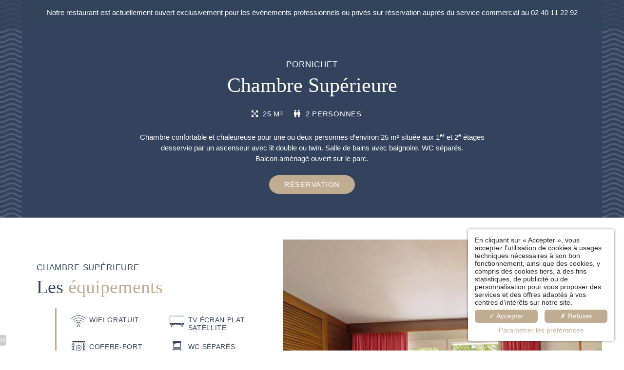

--- FILE ---
content_type: text/html; charset=UTF-8
request_url: https://www.hotel-kerjuliette-bretagne.com/fr/room/chambre-superieure.4886.html
body_size: 33010
content:
<!DOCTYPE html>
<html lang="fr">
<head>
	<meta charset="utf-8">
	<meta name="referrer" content="origin-when-crossorigin">
	<meta name="format-detection" content="telephone=no">
	<meta name="viewport" content="width=device-width" />

	<link rel="icon" href="https://www.hotel-kerjuliette-bretagne.com/favicon.ico?541622a33ef83ceb15db2d6910f0ae39c8281fbb" sizes="32x32">
	<link rel="apple-touch-icon" href="https://hapi.mmcreation.com/hapidam/6fd4aa38-8173-419b-978e-aa4e5d420fec/domaine-ker-juliette-hotel-and-residence-patterns-004.png?w=180&h=180&mode=crop&coi=50%2C50"><!-- 180×180 -->
	<link rel="manifest" href="https://www.hotel-kerjuliette-bretagne.com/fr/manifest.webmanifest.html">
	<title>Chambre Supérieure</title>
<link rel="canonical" href="https://www.hotel-kerjuliette-bretagne.com/fr/room/chambre-superieure.4886.html" />
<link rel="alternate" href="https://www.hotel-kerjuliette-bretagne.com/fr/room/chambre-superieure.4886.html" hreflang="fr" />
<link rel="alternate" href="https://www.hotel-kerjuliette-bretagne.com/en/room/superior-room.4886.html" hreflang="en" />
<link rel="alternate" href="https://www.hotel-kerjuliette-bretagne.com/en/room/superior-room.4886.html" hreflang="x-default" />
<link rel="alternate" href="https://www.hotel-kerjuliette-bretagne.com/de/room/superior-zimmer.4886.html" hreflang="de" />
<script>window.dataLayer = window.dataLayer || [];</script>	<meta property="og:type" content="website" />
	<meta property="og:title" content="Chambre Supérieure" />
	<meta property="og:description" content="" />
	<meta property="og:url" content="https://www.hotel-kerjuliette-bretagne.com/fr/room/chambre-superieure.4886.html" />
			<meta property="og:image" content="https://hapi.mmcreation.com/hapidam/7e4f5d1d-d794-4168-8b64-5dbf120428c4/domaine-ker-juliette-hotel-and-residence-hotel-002.jpg?w=960&h=960&mode=ratio&coi=50%2C50" />
			<script>
	dataLayer.push({
		'event':'genericEvent',
		'language': 'fr',
		'pageType': 'room',
		'pageCode': 'chambre-superieure',
		'pageId': '4886',
	});
	</script>
		<script type="application/ld+json">[
    {
        "@context": "https:\/\/schema.org",
        "@type": "WebSite",
        "url": "https:\/\/www.hotel-kerjuliette-bretagne.com\/",
        "name": "Domaine Ker Juliette"
    },
    {
        "@context": "http:\/\/schema.org",
        "@type": "Hotel",
        "name": "Domaine Ker Juliette",
        "description": "",
        "telephone": [
            "+33240112200"
        ],
        "email": "kerjuliette@hmc-hotels.com",
        "address": {
            "@type": "PostalAddress",
            "streetAddress": "2 Avenue des Bleuets",
            "addressLocality": "Pornichet",
            "postalCode": "44380"
        },
        "image": {
            "@type": "ImageObject",
            "url": "https:\/\/api.hapidam.com\/share\/7e4f5d1d-d794-4168-8b64-5dbf120428c4\/domaine-ker-juliette-hotel-and-residence-hotel-002.jpg?size=lg",
            "description": "",
            "name": "cel01651-6298a91e94020157432613.jpg"
        }
    }
]</script>
			<script src="https://www.hotel-kerjuliette-bretagne.com/assets/vendors/klaro-gdpr/klaro_warmup.js"></script>
		<script src="https://www.hotel-kerjuliette-bretagne.com/assets/vendors/klaro-gdpr/config.js"></script>
		<script>klaroConfig.privacyPolicy = '#privacy'; klaroConfig.theme = 'lite';</script>
		<script src="https://www.hotel-kerjuliette-bretagne.com/assets/vendors/klaro-gdpr/klaro.js"></script>
		<script>setTimeout(klaro.getManager,2000);</script>
		<script type="application/javascript" >
	(function(i,s,o,g,r,a,m){i['GoogleAnalyticsObject']=r;i[r]=i[r]||function(){
	(i[r].q=i[r].q||[]).push(arguments)},i[r].l=1*new Date();a=s.createElement(o),
	m=s.getElementsByTagName(o)[0];a.async=1;a.src=g;m.parentNode.insertBefore(a,m)
	})(window,document,'script','https://www.google-analytics.com/analytics.js','ga');
			ga('create', 'UA-23572954-7', 'auto');
			ga('require', 'displayfeatures');
			ga('set', 'anonymizeIp', true);
			ga('send', 'pageview');
</script>

		
	
	<!--CRW-OG-IMAGES:START-->
	<meta property="og:image" content="https://hapi.mmcreation.com/hapidam/7e4f5d1d-d794-4168-8b64-5dbf120428c4/domaine-ker-juliette-hotel-and-residence-hotel-002.jpg?size=lg" /> <meta property="og:image" content="https://hapi.mmcreation.com/hapidam/fbf3920a-206d-42c8-b9fe-13a1a79962d4/domaine-ker-juliette-hotel-residence-hotel-030.jpg?size=lg" /> <meta property="og:image" content="https://hapi.mmcreation.com/hapidam/fdda78ee-e859-49a5-a08b-b9353089463d/domaine-ker-juliette-hotel-and-residence-hotel-001.jpg?size=lg" />

	<!--CRW-OG-IMAGES:END-->

	    <script>
    var ms_ie = false;
    var ua = window.navigator.userAgent;
    var old_ie = ua.indexOf('MSIE ');
    var new_ie = ua.indexOf('Trident/');
    if ((old_ie > -1) || (new_ie > -1)) {
        ms_ie = true;
    }

    var ENV_PSPEED= false;
    var ENV_ADMIN= false;
    var ENV_HID= "902";
    var HOST = "https://www.hotel-kerjuliette-bretagne.com";
    var BASEPATH = "https://www.hotel-kerjuliette-bretagne.com/";
    var APPS_URL = "/";
    var ENV_PAGE= "room";
    var ENV_PARAM= "chambre-superieure.4886";
    var ENV_LNG= "fr";
    var IMAGE_CUSTOM_QUALITY= "70";
    var IMAGE_LAZY_MODE= "blur";
    var ENV_WEBP = false;
    var ENV_MOBILE = false;
    var ENV_TABLET = false;
    var ENV_IE= 0;

    var ENV_GOOGLE_UAC = "UA-23572954-7";
    var ENV_MATOMO_URL = "";
    var ENV_MATOMO_SID = "";

    var ENV_ID= "";
    var ENV_DEV= false;
    var ENV_DEBUG= false;

    var SKIN_map_cluster_lg = "";
    var SKIN_map_cluster_md = "";
    var SKIN_map_cluster_sm = "";

    var SKIN_map_cluster_lg_text = "";
    var SKIN_map_cluster_md_text = "";
    var SKIN_map_cluster_sm_text = "";

    var SKIN_map_cluster_lg_icon = "";
    var SKIN_map_cluster_md_icon = "";
    var SKIN_map_cluster_sm_icon = "";

    var slider_offres;
    var cookiesDirectiveSettings = {
        message : "Ce site utilise des cookies pour vous garantir la meilleure expérience. En poursuivant votre navigation sur ce site, vous acceptez l'utilisation de cookies.",
        closeMessage : "Ne plus afficher ce message"
    };

    var ENV_CONFIG = {
    	hid: 902,
        rgpd_allow_video: false,
    	country_code: "",
    }

    // detect if the current page is called in iframe from the same website
    var ENV_IFRAME = top.frames.length!=0 && top.frames[0].location.host==document.location.host;
    if(ENV_IFRAME)
    {
        document.querySelector('html').classList.add('in-frame')
    }
    </script>
    
	<style>
	/*
	Prevent content flickering without CSS
	*/
	body.loading { opacity:0;  }
	</style>

	<!--HAPI-MOVE-TO-HEAD:CSS-->
	<!--HAPI-MOVE-TO-HEAD:JS-->
<script src="https://cdn.jsdelivr.net/npm/hapi-video@1.2.2/dist/hapi-video.min.js" async defer></script>

	<script type="text/javascript" src="https://v2.hotelpushmarketing.com/widget.js" id="__hpmv2_Ul^HwX$gqxUG__" data-account="1db3b811-7d1c-11ed-9f69-ac1f6bd0b38a" async></script></head>
<body
	id="page-room" lang="fr"
	data-page-id="room@4886"
	data-page-code="room@chambre-superieure"
	data-page-tags=",hebergements_formule-hoteliere,"
	data-page-slug="chambre-superieure.4886"
	data-page_iframe="0"
	
	
	
	data-lng="fr"
	data-terminal="desktop"
	data-header="true"
	data-book-in-frame="0"
	class="loading frontend  "
	data-scrollpad="0"
	data-scrollpad-tablet="0"
	data-scrollpad-mobile="0"
	>
	<!-- HAPI2 © www.mmcreation.com (V185)-->	<div class="hapi_content_wrapper">
		<header id="page_header" class="">
			
							
									<div id="row-bandeau-info" row-id="147780" row-code="bandeau-info" row-type="grille" desktop="true" mobile="true" data-fullscreen="false" data-tablet-fullscreen="false" data-mobile-fullscreen="false" class="page_row  dark">
						<div class="page_row_background"  >
														<div class="page_row_overlay">
								<div class="page_row_content">
													<div class="page_row_grid grid_row" mobile="true" data-grid-reverse="none" data-grid-breakpoint="1" data-grid-type="1" data-grid-gutter="0" data-grid-gutter-mobile="0" data-grid-gutter-overall="0">
					<div cell-index="1" mobile="true" class="grid_cell gcc" style="flex:1;">		<div id="grid_cell-bandeau-info-214498" class="grid_cell_wrapper  with_text_1" grid-cell="bandeau-info-214498" private-id="147780-214498" data-valign="top" data-halign="center" data-button-align="left" data-tablet-valign="" data-tablet-halign="" data-tablet-button-align="" data-mobile-valign="" data-mobile-halign="" data-mobile-button-align="" data-row-level="1">
						<div class="cell_container" onclick="" content-id="bandeau-info_214498" private-id="147780_214498" overlay-hover="false" cell-color="#ffffff">
									<div class="cell_content">
													<div class="part_1" data-text-transition="default">
																	<div class="part_1_1">
										<div class="part_wrapper">
											<p style="text-align: center;"><strong><span style="color:#ffffff"></span></strong></p>

<p style="text-align: center;">Notre restaurant est actuellement ouvert exclusivement pour les &eacute;v&eacute;nements professionnels ou priv&eacute;s&nbsp;sur r&eacute;servation aupr&egrave;s du service commercial au 02 40 11 22 92</p>

<p style="text-align: center;"><span style="color:#ffffff"></span></p>										</div>
									</div>
																</div>
												</div>
								</div>
		</div>
		</div>				</div>
												</div>
							</div>
						</div>
					</div>
										<div id="row-107906" row-id="107906" row-code="107906" row-type="1" desktop="true" mobile="true" data-fullscreen="false" data-tablet-fullscreen="false" data-mobile-fullscreen="false" class="page_row header-navigation">
						<div class="page_row_background"  >
														<div class="page_row_overlay">
								<div class="page_row_content">
											<div class="page_row_classic grid_row">
							<div class="grid_cell" style="width:100%;">
												<div content-id="107906_23781" private-id="107906_24695" class="mod_content">
								<div id="mod_navbar--navigation-horizontale" class="module_wrapper" code="navigation-horizontale" module="navbar" template="_default" skin="_default"><div style="z-index:100;" class="tophat-bar " data-tophat-key="navbar-navigation-horizontale" data-tophat-group="" data-tophat-burger-label="" data-tophat-burger-link="" data-tophat-burger-animation="right" data-tophat-burger-position="" data-tophat-burger-visibility="never" data-tophat-burger-order="first" data-tophat-burger-mobile-position="" data-tophat-burger-mobile-visibility="never" data-tophat-burger-mobile-order="first" data-tophat-burger-header="&amp;nbsp;" data-tophat-burger-prepend="" data-tophat-burger-append="" data-tophat-logo="middle" data-tophat-logo-mobile="middle" data-tophat-parts="left,middle,right"><div class="tophat-bar-part" data-tophat-align="left"><div class="nav-item  burger vague" data-tophat-class="burger vague" data-tophat-group="0" data-tophat-level="999" screen="both" data-tophat-burgerlevel="0" data-tophat-burgermode="auto" data-tophat-skin="background"><a   class="nav-link react "  href="javascript:void(0);" onclick="event.preventDefault();" fspanel-toggle="1495" fspanel-ctx-type="" fspanel-ctx-code=""><span class="label" data-burger-label=""><span class="label-content"> Menu </span></span></a></div><div class="nav-item  LanguageMenu" data-tophat-class="LanguageMenu" data-tophat-group="0" data-tophat-level="999" screen="both" data-tophat-burgerlevel="0" data-tophat-burgermode="auto" data-tophat-skin="default"><a   class="nav-link react "  href="#"><span class="label" data-burger-label="&lt;i class=&quot;far fa-globe&quot;&gt;&lt;/i&gt; Langues"><span class="label-content"> FR </span></span></a><ul class="nav-dropdown" data-tophat-skin="default"><li  class=" "><a  href="https://www.hotel-kerjuliette-bretagne.com/fr/room/chambre-superieure.4886.html" ><span class="label" data-burger-label=""><span class="label-content"> Français </span></span></a></li><li  class=" "><a  href="https://www.hotel-kerjuliette-bretagne.com/en/room/superior-room.4886.html" ><span class="label" data-burger-label=""><span class="label-content"> English </span></span></a></li><li  class=" "><a  href="https://www.hotel-kerjuliette-bretagne.com/de/room/superior-zimmer.4886.html" ><span class="label" data-burger-label=""><span class="label-content"> Deutsch </span></span></a></li></ul></div><div class="nav-item  " data-tophat-class="" data-tophat-group="0" data-tophat-level="0" screen="both" data-tophat-burgerlevel="0" data-tophat-burgermode="auto" data-tophat-skin="default"><a   class="nav-link react "  href="https://www.hotel-kerjuliette-bretagne.com/fr/page/galerie-photos.14885.html"><span class="label" data-burger-label=""><span class="label-content"><i class="navbar-icon-prepend fal fa-photo-video"></i> Photos </span></span></a></div></div><div class="tophat-bar-part" data-tophat-align="middle"><a  class="tophat-bar-logo" logo-w="0" screen="desktop" href="https://www.hotel-kerjuliette-bretagne.com/"><span><img alt="" src="https://hapi.mmcreation.com/hapidam/bc3aeeb1-fc4f-4def-a347-d839bede70f6/domaine-ker-juliette-hotel-and-residence-logos-001.png?w=640&h=640&mode=inside&coi=50%2C50"></span></a><a  class="tophat-bar-logo" logo-w="0" screen="mobile" href="https://www.hotel-kerjuliette-bretagne.com/"><span><img alt="" src="https://hapi.mmcreation.com/hapidam/bc3aeeb1-fc4f-4def-a347-d839bede70f6/domaine-ker-juliette-hotel-and-residence-logos-001.png?w=640&h=640&mode=inside&coi=50%2C50"></span></a></div><div class="tophat-bar-part" data-tophat-align="right"><div class="nav-item  LanguageMenu" data-tophat-class="LanguageMenu" data-tophat-group="0" data-tophat-level="999" screen="mobile" data-tophat-burgerlevel="0" data-tophat-burgermode="auto" data-tophat-skin="default"><a   class="nav-link react "  href="#"><span class="label" data-burger-label="&lt;i class=&quot;far fa-globe&quot;&gt;&lt;/i&gt; Langues"><span class="label-content"> FR </span></span></a><ul class="nav-dropdown" data-tophat-skin="default"><li  class=" "><a  href="https://www.hotel-kerjuliette-bretagne.com/fr/room/chambre-superieure.4886.html" ><span class="label" data-burger-label=""><span class="label-content"> Français </span></span></a></li><li  class=" "><a  href="https://www.hotel-kerjuliette-bretagne.com/en/room/superior-room.4886.html" ><span class="label" data-burger-label=""><span class="label-content"> English </span></span></a></li><li  class=" "><a  href="https://www.hotel-kerjuliette-bretagne.com/de/room/superior-zimmer.4886.html" ><span class="label" data-burger-label=""><span class="label-content"> Deutsch </span></span></a></li></ul></div><div class="nav-item  " data-tophat-class="" data-tophat-group="0" data-tophat-level="5" screen="both" data-tophat-burgerlevel="0" data-tophat-burgermode="auto" data-tophat-skin="default"><a   class="nav-link react "  href="https://www.hotel-kerjuliette-bretagne.com/fr/page/bons-plans.14882.html"><span class="label" data-burger-label=""><span class="label-content"><i class="navbar-icon-prepend fal fa-badge-check"></i> Bons plans </span></span></a></div><div class="nav-item  " data-tophat-class="" data-tophat-group="0" data-tophat-level="5" screen="both" data-tophat-burgerlevel="0" data-tophat-burgermode="auto" data-tophat-skin="default"><a   class="nav-link react " target="_blank" href="https://kerjuliette.bonkdo.com/fr/"><span class="label" data-burger-label=""><span class="label-content"><i class="navbar-icon-prepend fal fa-gift"></i> Bons cadeaux </span></span></a></div><div class="nav-item  book" data-tophat-class="book" data-tophat-group="0" data-tophat-level="999" screen="both" data-tophat-burgerlevel="0" data-tophat-burgermode="auto" data-tophat-skin="background"><a   class="nav-link react nolink"  href="javascript:void(0);"><span class="label" data-burger-label=""><span class="label-content"><i class="navbar-icon-prepend fal fa-calendar-alt"></i> Réserver <i class="navbar-icon-dropdown fas fa-caret-down"></i></span></span></a><ul class="nav-dropdown" data-tophat-skin="default"><li  class=" "><a  href="https://www.secure-hotel-booking.com/smart/HOTEL-KER-JULIETTE/2MNT/fr/?begin-date=2018%2f07%2f12&_submit=%2c" target="_blank"><span class="label" data-burger-label=""><span class="label-content"> Hôtel </span></span></a></li><li  class=" "><a  href="https://www.secure-hotel-booking.com/smart/Residence-Kerjuliette/2MNL/fr/?begin-date=2018%2f07%2f12&_submit=%2c" target="_blank"><span class="label" data-burger-label=""><span class="label-content"> Résidence </span></span></a></li></ul></div></div></div></div>							</div>
											</div>
						</div>
										</div>
							</div>
						</div>
					</div>
					

		</header>
		<div id="content_container">
			<div id="content">
								
									<div id="row-intro-top" row-id="116561" row-code="intro-top" row-type="grille" desktop="true" mobile="true" data-fullscreen="false" data-tablet-fullscreen="false" data-mobile-fullscreen="false" class="page_row primary-bloc waves-dark-bg">
						<div class="page_row_background"  >
														<div class="page_row_overlay">
								<div class="page_row_content">
													<div class="page_row_grid grid_row" mobile="true" data-grid-reverse="none" data-grid-breakpoint="1" data-grid-type="1" data-grid-gutter="0" data-grid-gutter-mobile="0" data-grid-gutter-overall="0">
					<div cell-index="1" mobile="true" class="grid_cell gcc" style="flex:1;">		<div id="grid_cell-intro-top-168356" class="grid_cell_wrapper  with_text_1" grid-cell="intro-top-168356" private-id="116561-168356" data-valign="top" data-halign="stretch" data-button-align="left" data-tablet-valign="" data-tablet-halign="" data-tablet-button-align="" data-mobile-valign="" data-mobile-halign="" data-mobile-button-align="" data-row-level="1">
						<div class="cell_container" onclick="" content-id="intro-top_168356" private-id="116561_168356" overlay-hover="false">
									<div class="cell_content">
													<div class="part_1" data-text-transition="default">
																	<div class="part_1_1">
										<div class="part_wrapper">
											<p class="surtitre" style="text-align: center;">Pornichet</p>

<h1 style="text-align: center;">Chambre Supérieure</h1>

<div class="baseline"><ul>
	<li><span class="fa-expand-arrows-alt far"></span> 25&nbsp;m²</li>
	<li><i class="fa fa-male"></i><i class="fa fa-male"></i> 2&nbsp;personnes</li>
	<li> </li>
</ul></div>

<div style="margin-top:1.5em; text-align:center"><p>Chambre confortable et chaleureuse pour une ou deux personnes d&rsquo;environ 25 m&sup2; situ&eacute;e aux 1<sup>er</sup>&nbsp;et 2<sup>e</sup>&nbsp;&eacute;tages desservie par un ascenseur avec lit double ou twin. Salle de bains avec baignoire. WC s&eacute;par&eacute;s.<br />
Balcon am&eacute;nag&eacute; ouvert sur le parc.</p></div>

<div style="margin-top:1.5em; text-align:center"><a  class="button" href="https://www.hotel-kerjuliette-bretagne.com/fr/book.html"><span>R&eacute;servation</span></a></div>										</div>
									</div>
																</div>
												</div>
								</div>
		</div>
		</div>				</div>
												</div>
							</div>
						</div>
					</div>
									
									<div id="row-equipements" row-id="107912" row-code="equipements" row-type="grille" desktop="true" mobile="true" data-fullscreen="false" data-tablet-fullscreen="false" data-mobile-fullscreen="false" class="page_row ">
						<div class="page_row_background"  >
														<div class="page_row_overlay">
								<div class="page_row_content">
													<div class="page_row_grid grid_row" mobile="true" data-grid-reverse="both" data-grid-breakpoint="1" data-grid-type="10" data-grid-gutter="0" data-grid-gutter-mobile="0" data-grid-gutter-overall="0">
					<div animation="left" animation-duration="1000" animation-delay="750" animation-distance="100" cell-index="1" mobile="true" class="grid_cell gcc" style="flex:55;">		<div id="grid_cell-equipements-154755" class="grid_cell_wrapper  with_picture" grid-cell="equipements-154755" private-id="107912-157563" data-background-slides="[{&quot;src&quot;:&quot;https:\/\/www.hotel-kerjuliette-bretagne.com\/hapidam\/7e4f5d1d-d794-4168-8b64-5dbf120428c4\/domaine-ker-juliette-hotel-and-residence-hotel-002.jpg?w=1920&mode=ratio&coi=50%2C50&quot;,&quot;copyright&quot;:&quot;&quot;,&quot;legend&quot;:&quot;&quot;,&quot;alt&quot;:&quot;&quot;},{&quot;src&quot;:&quot;https:\/\/www.hotel-kerjuliette-bretagne.com\/hapidam\/fbf3920a-206d-42c8-b9fe-13a1a79962d4\/domaine-ker-juliette-hotel-residence-hotel-030.jpg?w=1920&mode=ratio&coi=50%2C50&quot;,&quot;copyright&quot;:&quot;&quot;,&quot;legend&quot;:&quot;&quot;,&quot;alt&quot;:&quot;&quot;}]" data-background-slides-autoplay="1" data-background-slides-fullscreen="1" data-background-slides-transition="fade" data-background-slides-speed="1" data-background-slides-timeout="3" data-background-slides-syncgroup="" data-background-slides-progressbar="0" data-background-slides-copyright="0" data-background-slides-legend="0" data-background-slides-pager="0" data-background-slides-pausehover="1" data-background-slides-prevnext="1" data-background-slides-prev="L" data-background-slides-next="R" data-background-slides-counter="HIDE" data-background-slides-fullscreen-btn="HIDE" data-background-slides-transition-mobile="fade" data-background-slides-progressbar-mobile="0" data-background-slides-prevnext-mobile="1" data-background-slides-prev-mobile="L" data-background-slides-next-mobile="R" data-background-slides-counter-mobile="HIDE" data-background-slides-fullscreen-btn-mobile="HIDE" data-valign="top" data-halign="stretch" data-button-align="left" data-tablet-valign="" data-tablet-halign="" data-tablet-button-align="" data-mobile-valign="" data-mobile-halign="" data-mobile-button-align="" data-row-level="1">
						<div class="cell_container" onclick="" content-id="equipements_154755" private-id="107912_157563" overlay-hover="false">
									&nbsp;
								</div>
		</div>
		</div><div animation="left" animation-duration="1000" animation-delay="750" animation-distance="100" cell-index="2" mobile="true" class="grid_cell gcc" style="flex:45;">		<div id="grid_cell-equipements-154756" class="grid_cell_wrapper content-border with_text_1 with_text_2 rollover" grid-cell="equipements-154756" private-id="107912-157564" data-valign="center" data-halign="stretch" data-button-align="left" data-tablet-valign="" data-tablet-halign="" data-tablet-button-align="" data-mobile-valign="" data-mobile-halign="" data-mobile-button-align="" data-row-level="1">
						<div class="cell_container" onclick="" content-id="equipements_154756" private-id="107912_157564" overlay-hover="false">
									<div class="cell_content">
													<div class="part_1" data-text-transition="default">
																	<div class="part_1_1">
										<div class="part_wrapper">
											<p class="surtitre">Chambre Supérieure</p>

<h2>Les <strong>&eacute;quipements</strong></h2>										</div>
									</div>
																		<div class="part_1_2">
										<div class="part_wrapper">
											<div><div class="hapi-sc-service">			<ul id="sc8f67c171" class="hapi-service_cardlist"
				desktop-layout="hleft" tablet-layout="hleft" mobile-layout="hleft"
				desktop-alignment="" tablet-alignment="" mobile-alignment=""
				desktop-columns="2" tablet-columns="2" mobile-columns="2">
									<li class="hapi-service_card" code="wifi-gratuit">
						<span class="service-icon"><img alt="" data-inline="true" style="height:2.2em;" src="https://hapi.mmcreation.com/hapidam/26742c0f-a39b-4d12-a69c-2950d558f42d/thalasso-resort-bretagne-pictos-006.svg?svgCleanup=1&size=md&colorize=currentColor"></span>												<span class="service-name">Wifi gratuit</span>											</li>
										<li class="hapi-service_card" code="tv-ecran-plat-satellite">
						<span class="service-icon"><img alt="" data-inline="true" style="height:2.2em;" src="https://hapi.mmcreation.com/hapidam/27f72cd1-572b-4640-8136-311ea9d06dd6/thalasso-resort-bretagne-pictos-005.svg?svgCleanup=1&size=md&colorize=currentColor"></span>												<span class="service-name">TV écran plat satellite</span>											</li>
										<li class="hapi-service_card" code="coffre-fort">
						<span class="service-icon"><img alt="" data-inline="true" style="height:2.2em;" src="https://hapi.mmcreation.com/hapidam/ca9761fd-be40-4641-b254-fe27987c9db6/thalasso-resort-bretagne-pictos-001.svg?svgCleanup=1&size=md&colorize=currentColor"></span>												<span class="service-name">Coffre-fort</span>											</li>
										<li class="hapi-service_card" code="wc-separes-dans-la-plupart">
						<span class="service-icon"><img alt="" data-inline="true" style="height:2.2em;" src="https://hapi.mmcreation.com/hapidam/9219b4bf-7c48-46dc-a12b-6250ab696748/thalasso-resort-bretagne-pictos-004.svg?svgCleanup=1&size=md&colorize=currentColor"></span>												<span class="service-name">WC séparés</span>											</li>
										<li class="hapi-service_card" code="salle-de-bain-baignoire">
						<span class="service-icon"><img alt="" style="height:2.2em;" src="https://hapi.mmcreation.com/hapidam/201255e6-ee58-49ab-8f32-87a26ec573b1/thalasso-concarneau-hotel-and-residence-icon.png?h=70.4&mode=ratio&coi=50%2C50&colorize=currentColor"></span>												<span class="service-name">Salle de bain avec baignoire</span>											</li>
										<li class="hapi-service_card" code="plateau-courtoisie">
						<span class="service-icon"><img alt="" data-inline="true" style="height:2.2em;" src="https://hapi.mmcreation.com/hapidam/a35a2737-7a01-43bc-8ebc-3b4b7c5bd7b9/cafe-7.svg.svg?svgCleanup=1&size=md&colorize=currentColor"></span>												<span class="service-name">Plateau de courtoisie (Thé / café à disposition)</span>											</li>
										<li class="hapi-service_card" code="balcon">
						<span class="service-icon"><img alt="" data-inline="true" style="height:2.2em;" src="https://hapi.mmcreation.com/hapidam/60df6134-e0bb-4d9b-b7d8-094cb6dd2f40/thalasso-resort-bretagne-pictos-010.svg?svgCleanup=1&size=md&colorize=currentColor"></span>												<span class="service-name">Balcon</span>											</li>
								</ul>
			<style>
			@media screen and (min-width:1281px)                       {
				#sc8f67c171.hapi-service_cardlist .service-icon > * { height: 2.2em !important; }
									#sc8f67c171.hapi-service_cardlist .service-name { font-size: 1em !important; }
										#sc8f67c171.hapi-service_cardlist .service-description { font-size: 0.8em !important; }
								}
			@media screen and (min-width:981px) and (max-width:1280px) {
				#sc8f67c171.hapi-service_cardlist .service-icon > * { height: 2.2em !important; }
									#sc8f67c171.hapi-service_cardlist .service-name { font-size: 1em !important; }
										#sc8f67c171.hapi-service_cardlist .service-description { font-size: 0.8em !important; }
								}
			@media screen and (max-width:980px)                        {
				#sc8f67c171.hapi-service_cardlist .service-icon > * { height: 2.2em !important; }
									#sc8f67c171.hapi-service_cardlist .service-name { font-size: 1em !important; }
										#sc8f67c171.hapi-service_cardlist .service-description { font-size: 0.8em !important; }
								}
			</style>
			</div>

<p>&nbsp;</p></div>

<div style="margin-top:1.5em"><a  class="button" href="https://www.hotel-kerjuliette-bretagne.com/fr/book.html"><span>R&eacute;servation</span></a></div>

<div style="margin-top:1.5em"><a  class="button2" href="https://hapi.mmcreation.com/hapidam/040c3546-2f9b-4007-8132-a0f2488daae5/domaine-ker-juliette-hotel-and-residence-hotel-010" target="_blank"><span>DESCRIPTIF CHAMBREs</span></a></div>										</div>
									</div>
																</div>
												</div>
								</div>
		</div>
		</div>				</div>
												</div>
							</div>
						</div>
					</div>
										<div id="row-107913" row-id="107913" row-code="107913" row-type="1" desktop="true" mobile="true" data-fullscreen="false" data-tablet-fullscreen="false" data-mobile-fullscreen="false" class="page_row skin-room-list">
						<div class="page_row_background"  >
														<div class="page_row_overlay">
								<div class="page_row_content">
											<div class="page_row_classic grid_row">
							<div class="grid_cell" style="width:100%;">
										<div content-id="107913_24052" private-id="107913_24696" class="cell_content">
						<p class="surtitre" style="text-align: center;">Pornichet</p>

<h2 style="text-align: center;">D&eacute;couvrez aussi&nbsp;<br />
<strong>les autres chambres</strong></h2>

<hr class="separateur" />					</div>
												<div content-id="107913_24051" private-id="107913_24697" class="mod_content">
								<div id="mod_chambres--listes-des-autres-chambres-formule-hoteliere" class="module_wrapper" code="listes-des-autres-chambres-formule-hoteliere" module="chambres" template="_default" skin="diaporama-full">			<div id="mod736a2280"
				class="moduleTemplate"
				type="generic"
				skin="diaporama-full"
				data-customize="true"
				data-column="3"
				data-diapo-overflow="0"
				data-diapo-overflow-position="right" overlay="true" overlay-hover="true" hover-effect="zoom" diaporama="true" diapo-ctrl-prev="L" diapo-ctrl-next="R" diapo-ctrl-counter="HIDE"				data-b2c="0"
				data-pagination="0"
								>
												<div class="items"
					data-autoplay="0"
					data-startslide="0"
					data-startslide-mobile="0"
					data-diapo-transition="fade"
					data-diapo-speed="1"
					data-diapo-timeout="3"
					data-diapo-carousel="3"
					data-diapo-pausehover="0"
					data-diapo-carousel-gutter="3"
					data-diapo-carousel-currslide="0"
					data-diapo-pager="0"
					data-diapo-pager-thumbnail="0"
					data-diapo-ctrl="0"
					>
											<div data-i="0" media="true" id="room-4885" data-code="room-chambre-standard" data-tags="hebergements_formule-hoteliere," style="" class="item  curr-item "  >
							<div class="item-wrapper" id="room-chambre-standard">
																		<script>
										function mod_fancybox_room_4885() {
											$.fancybox.open( [{"src":"https://hapi.mmcreation.com/hapidam/fdda78ee-e859-49a5-a08b-b9353089463d/domaine-ker-juliette-hotel-and-residence-hotel-001.jpg?w=1200&mode=cover&coi=50%2C50","copyright":"","legend":"","alt":""},{"src":"https://hapi.mmcreation.com/hapidam/fbf3920a-206d-42c8-b9fe-13a1a79962d4/domaine-ker-juliette-hotel-residence-hotel-030.jpg?w=1200&mode=cover&coi=50%2C50","copyright":"","legend":"","alt":""}], {
												index: 0,
												padding: 0,
												transitionIn: 'none',
												transitionOut: 'none',
												type: 'image',
												changeFade: 0,
												touch: true,
												loop:true,
												btnTpl: {
													arrowLeft:
														'<button data-fancybox-prev class="fancybox-button fancybox-button--arrow_left" title="{{PREV}}">' +
															'<i class="fas fa-2x fa-angle-left"></i>' +
														"</button>",
													arrowRight:
														'<button data-fancybox-next class="fancybox-button fancybox-button--arrow_right" title="{{NEXT}}">' +
															'<i class="fas fa-2x fa-angle-right"></i>' +
														"</button>",
												},
											});
										}
										</script>
																				<a
											id="main_room-chambre-standard"
											href="https://www.hotel-kerjuliette-bretagne.com/fr/room/chambre-standard.4885.html#backlink:room-4885"
											target="_self"
											class="item-media" style="background-image:url('https://hapi.mmcreation.com/hapidam/fdda78ee-e859-49a5-a08b-b9353089463d/domaine-ker-juliette-hotel-and-residence-hotel-001.jpg?w=16&h=16&mode=crop&coi=50%2C50'); cursor:pointer;" data-background-image="https://hapi.mmcreation.com/hapidam/fdda78ee-e859-49a5-a08b-b9353089463d/domaine-ker-juliette-hotel-and-residence-hotel-001.jpg?w=1200&h=1200&mode=crop&coi=50%2C50" data-thumbnail="https://hapi.mmcreation.com/hapidam/fdda78ee-e859-49a5-a08b-b9353089463d/domaine-ker-juliette-hotel-and-residence-hotel-001.jpg?w=200&mode=ratio&coi=50%2C50"></a>
																			<div class="item-content" style="">
																					<div class="item-title">
												<h3 class="item-suptitle"><a
														id="main_room-chambre-standard"
														class=""
														href="https://www.hotel-kerjuliette-bretagne.com/fr/room/chambre-standard.4885.html#backlink:room-4885"
														target="_self"
														>Chambre Standard</a></h3>											</div>
																						<div class="item-text" data-hover-alternative="none">
																									<blockquote class="item-text-content" ><ul>
	<li><span class="fa-expand-arrows-alt far"></span> 25&nbsp;m²</li>
	<li><i class="fa fa-male"></i><i class="fa fa-male"></i> 2&nbsp;personnes</li>
	<li> </li>
</ul></blockquote>
																								</div>
																						<p class="item-links">
													<a
		id="detail_room-chambre-standard"
		href="https://www.hotel-kerjuliette-bretagne.com/fr/room/chambre-standard.4885.html#backlink:room-4885"
		target="_self"
		class=" item-link button3 link-detail"
		>
		<span>En savoir plus</span>
	</a>
		<a
		id="book_room-chambre-standard"
		href="https://www.hotel-kerjuliette-bretagne.com/fr/book.html"
		target="_blank"
		class=" item-link button3 link-book"
		>
		<span>Réserver</span>
	</a>
												</p>
																				</div>
																</div>
						</div>
										</div>
							</div>
			</div>							</div>
											</div>
						</div>
										</div>
							</div>
						</div>
					</div>
					

			</div>
		</div>
		<footer id="page_footer" class="">
			 					<div id="row-reseaux-titre" row-id="107907" row-code="reseaux-titre" row-type="grille" desktop="true" mobile="true" data-fullscreen="false" data-tablet-fullscreen="false" data-mobile-fullscreen="false" class="page_row ">
						<div class="page_row_background"  >
														<div class="page_row_overlay">
								<div class="page_row_content">
													<div class="page_row_grid grid_row" mobile="true" data-grid-reverse="none" data-grid-breakpoint="1" data-grid-type="1" data-grid-gutter="0" data-grid-gutter-mobile="0" data-grid-gutter-overall="0">
					<div cell-index="1" mobile="true" class="grid_cell gcc" style="flex:1;">		<div id="grid_cell-reseaux-titre-153823" class="grid_cell_wrapper  with_text_1" grid-cell="reseaux-titre-153823" private-id="107907-157549" data-valign="top" data-halign="stretch" data-button-align="left" data-tablet-valign="" data-tablet-halign="" data-tablet-button-align="" data-mobile-valign="" data-mobile-halign="" data-mobile-button-align="" data-row-level="1">
						<div class="cell_container" onclick="" content-id="reseaux-titre_153823" private-id="107907_157549" overlay-hover="false">
									<div class="cell_content">
													<div class="part_1" data-text-transition="default">
																	<div class="part_1_1">
										<div class="part_wrapper">
											<p class="surtitre" style="text-align: center;">Suivez-nous</p>

<h2 style="text-align: center;">Sur&nbsp;les <strong>r&eacute;seaux sociaux</strong></h2>

<hr class="separateur" />										</div>
									</div>
																</div>
												</div>
								</div>
		</div>
		</div>				</div>
												</div>
							</div>
						</div>
					</div>
										<div id="row-reseaux" row-id="198168" row-code="reseaux" row-type="grille" desktop="true" mobile="true" data-fullscreen="false" data-tablet-fullscreen="false" data-mobile-fullscreen="false" class="page_row ">
						<div class="page_row_background"  >
														<div class="page_row_overlay">
								<div class="page_row_content">
													<div id="grid_row-reseaux" class="page_row_gridlayout" private-id="198168">
								<div class="gridlayout_cell" data-index="1" code="A"  mobile="true" >
						<div id="grid_cell-reseaux-292964" class="grid_cell_wrapper  light with_text_1 with_link with_background_color" grid-cell="reseaux-292964" private-id="198168-292964" data-valign="center" data-halign="stretch" data-button-align="left" data-tablet-valign="" data-tablet-halign="" data-tablet-button-align="" data-mobile-valign="" data-mobile-halign="" data-mobile-button-align="" data-row-level="1">
						<div class="cell_container" onclick="" content-id="reseaux_292964" private-id="198168_292964" overlay-hover="true" cell-color="$base-bg">
									<div class="cell_content">
													<div class="part_1" data-text-transition="default">
																	<div class="part_1_1">
										<div class="part_wrapper">
											<p style="text-align: center;"><span class="fa-2x fa-3x fa-instagram fab"></span></p>

<p class="surtitre" style="text-align: center;"><a  class="button" href="https://www.instagram.com/domainekerjuliette/?hl=fr"><span>ABONNEZ VOUS</span></a></p>										</div>
									</div>
																</div>
														<div class="part_2" style="margin-top:1em; display: none;">
																	<div class="part_wrapper">
										<p><a  href="https://www.instagram.com/domainekerjuliette" class="button1" data-bigtarget=".cell_container" target="_blank" ><span>En savoir plus</span></a></p>
									</div>
																</div>
												</div>
								</div>
		</div>
					</div>
						<div class="gridlayout_cell" data-index="2" code="B"  mobile="true" >
						<div id="grid_cell-reseaux-292965" class="grid_cell_wrapper  with_picture" grid-cell="reseaux-292965" private-id="198168-292965" data-background-image="https://hapi.mmcreation.com/instagram/domainekerjuliette/3426565059381537429/image.jpg?mode=crop&w=600&h=0" data-valign="top" data-halign="stretch" data-button-align="left" data-tablet-valign="" data-tablet-halign="" data-tablet-button-align="" data-mobile-valign="" data-mobile-halign="" data-mobile-button-align="" data-row-level="1">
						<div class="cell_container" onclick="" content-id="reseaux_292965" private-id="198168_292965" overlay-hover="false" cell-color="$base-bg">
									&nbsp;
								</div>
		</div>
					</div>
						<div class="gridlayout_cell" data-index="3" code="C"  mobile="true" >
						<div id="grid_cell-reseaux-292966" class="grid_cell_wrapper  with_picture" grid-cell="reseaux-292966" private-id="198168-292966" data-background-image="https://hapi.mmcreation.com/instagram/domainekerjuliette/3756200827296681501/image.jpg?mode=crop&w=600&h=0" data-valign="top" data-halign="stretch" data-button-align="left" data-tablet-valign="" data-tablet-halign="" data-tablet-button-align="" data-mobile-valign="" data-mobile-halign="" data-mobile-button-align="" data-row-level="1">
						<div class="cell_container" onclick="" content-id="reseaux_292966" private-id="198168_292966" overlay-hover="false" cell-color="$base-bg">
									&nbsp;
								</div>
		</div>
					</div>
						<div class="gridlayout_cell" data-index="4" code="D"  mobile="true" >
						<div id="grid_cell-reseaux-292967" class="grid_cell_wrapper  with_picture" grid-cell="reseaux-292967" private-id="198168-292967" data-background-image="https://hapi.mmcreation.com/instagram/domainekerjuliette/3790392817446350588/image.jpg?mode=crop&w=600&h=0" data-valign="top" data-halign="stretch" data-button-align="left" data-tablet-valign="" data-tablet-halign="" data-tablet-button-align="" data-mobile-valign="" data-mobile-halign="" data-mobile-button-align="" data-row-level="1">
						<div class="cell_container" onclick="" content-id="reseaux_292967" private-id="198168_292967" overlay-hover="false" cell-color="$base-bg">
									&nbsp;
								</div>
		</div>
					</div>
						<div class="gridlayout_cell" data-index="5" code="E"  mobile="true" >
						<div id="grid_cell-reseaux-292968" class="grid_cell_wrapper  with_picture" grid-cell="reseaux-292968" private-id="198168-292968" data-background-image="https://hapi.mmcreation.com/instagram/domainekerjuliette/3782193393653425514/image.jpg?mode=crop&w=600&h=0" data-valign="top" data-halign="stretch" data-button-align="left" data-tablet-valign="" data-tablet-halign="" data-tablet-button-align="" data-mobile-valign="" data-mobile-halign="" data-mobile-button-align="" data-row-level="1">
						<div class="cell_container" onclick="" content-id="reseaux_292968" private-id="198168_292968" overlay-hover="false" cell-color="$base-bg">
									&nbsp;
								</div>
		</div>
					</div>
						<div class="gridlayout_cell" data-index="6" code="F"  mobile="true" >
						<div id="grid_cell-reseaux-292969" class="grid_cell_wrapper  with_picture" grid-cell="reseaux-292969" private-id="198168-292969" data-background-image="https://hapi.mmcreation.com/instagram/domainekerjuliette/3759944296867581621/image.jpg?mode=crop&w=600&h=0" data-valign="top" data-halign="stretch" data-button-align="left" data-tablet-valign="" data-tablet-halign="" data-tablet-button-align="" data-mobile-valign="" data-mobile-halign="" data-mobile-button-align="" data-row-level="1">
						<div class="cell_container" onclick="" content-id="reseaux_292969" private-id="198168_292969" overlay-hover="false" cell-color="$base-bg">
									&nbsp;
								</div>
		</div>
					</div>
						<div class="gridlayout_cell" data-index="7" code="G"  mobile="true" >
						<div id="grid_cell-reseaux-292970" class="grid_cell_wrapper  with_picture" grid-cell="reseaux-292970" private-id="198168-292970" data-background-image="https://hapi.mmcreation.com/instagram/domainekerjuliette/3717934707968420899/image.jpg?mode=crop&w=600&h=0" data-valign="top" data-halign="stretch" data-button-align="left" data-tablet-valign="" data-tablet-halign="" data-tablet-button-align="" data-mobile-valign="" data-mobile-halign="" data-mobile-button-align="" data-row-level="1">
						<div class="cell_container" onclick="" content-id="reseaux_292970" private-id="198168_292970" overlay-hover="false" cell-color="$base-bg">
									&nbsp;
								</div>
		</div>
					</div>
						<div class="gridlayout_cell" data-index="8" code="H"  mobile="true" >
						<div id="grid_cell-reseaux-292971" class="grid_cell_wrapper  light with_text_1 with_link with_background_color" grid-cell="reseaux-292971" private-id="198168-292971" data-valign="center" data-halign="stretch" data-button-align="left" data-tablet-valign="" data-tablet-halign="" data-tablet-button-align="" data-mobile-valign="" data-mobile-halign="" data-mobile-button-align="" data-row-level="1">
						<div class="cell_container" onclick="" content-id="reseaux_292971" private-id="198168_292971" overlay-hover="true" cell-color="$base-bg">
									<div class="cell_content">
													<div class="part_1" data-text-transition="default">
																	<div class="part_1_1">
										<div class="part_wrapper">
											<p style="text-align: center;"><span class="fa-3x fa-facebook-f fab"></span></p>

<p class="surtitre" style="text-align: center;"><a  class="button" href="https://www.facebook.com/SPAMARINVALANDRE/"><span>SUIVEZ NOUS</span></a></p>										</div>
									</div>
																</div>
														<div class="part_2" style="margin-top:1em; display: none;">
																	<div class="part_wrapper">
										<p><a  href="https://www.facebook.com/Le-SPA-MARIN-du-VAL-ANDRE-1481107205506284/" class="button1" data-bigtarget=".cell_container" target="_blank" ><span>En savoir plus</span></a></p>
									</div>
																</div>
												</div>
								</div>
		</div>
					</div>
							</div>
												</div>
							</div>
						</div>
					</div>
										<div id="row-footer-01" row-id="107909" row-code="footer-01" row-type="grille" desktop="true" mobile="true" data-fullscreen="false" data-tablet-fullscreen="false" data-mobile-fullscreen="false" class="page_row ">
						<div class="page_row_background"  >
														<div class="page_row_overlay">
								<div class="page_row_content">
													<div class="page_row_grid grid_row" mobile="true" data-grid-reverse="none" data-grid-breakpoint="1" data-grid-type="3" data-grid-gutter="0" data-grid-gutter-mobile="0" data-grid-gutter-overall="1">
					<div cell-index="1" mobile="true" class="grid_cell gcc" style="flex:1;">		<div id="grid_cell-footer-01-153714" class="grid_cell_wrapper  with_text_1" grid-cell="footer-01-153714" private-id="107909-157558" data-valign="top" data-halign="stretch" data-button-align="left" data-tablet-valign="" data-tablet-halign="" data-tablet-button-align="" data-mobile-valign="" data-mobile-halign="" data-mobile-button-align="" data-row-level="1">
						<div class="cell_container" onclick="" content-id="footer-01_153714" private-id="107909_157558" overlay-hover="false">
									<div class="cell_content">
													<div class="part_1" data-text-transition="default">
																	<div class="part_1_1">
										<div class="part_wrapper">
											<p class="surtitre">Nous contacter
</p>
<p>Domaine Ker Juliette
  <br />
  2 Avenue des Bleuets
  <br />
  44380 Pornichet, France
</p>
<p><a  href="mailto:kerjuliette@hmc-hotels.com"><span class=" fa-envelope fal"></span>kerjuliette@hmc-hotels.com</a>
  <br />
  <a href="tel:+33240112200"><span class=" fa-phone-alt fal"></span>+33 2 40 11 22 00</a>
</p>										</div>
									</div>
																</div>
												</div>
								</div>
		</div>
		</div><div cell-index="2" mobile="true" class="grid_cell gcc" style="flex:1;">		<div id="grid_cell-footer-01-153734" class="grid_cell_wrapper  with_text_1" grid-cell="footer-01-153734" private-id="107909-157559" data-valign="center" data-halign="stretch" data-button-align="left" data-tablet-valign="" data-tablet-halign="" data-tablet-button-align="" data-mobile-valign="" data-mobile-halign="" data-mobile-button-align="" data-row-level="1">
						<div class="cell_container" onclick="" content-id="footer-01_153734" private-id="107909_157559" overlay-hover="false">
									<div class="cell_content">
													<div class="part_1" data-text-transition="default">
																	<div class="part_1_1">
										<div class="part_wrapper">
											<p style="text-align: center;"><img alt="" src="https://hapi.mmcreation.com/hapidam/bc3aeeb1-fc4f-4def-a347-d839bede70f6/domaine-ker-juliette-hotel-and-residence-logos-001.png?size=lg" style="height:103px; width:300px" /></p>

<div style="text-align:center"><div id="mod_contenu--reseaux-sociaux" class="module_wrapper" code="reseaux-sociaux" module="contenu" template="_default" skin="_default"><ul class="reseaux">
  <li><a  href="https://www.instagram.com/domainekerjuliette/" target="_blank"><span class="fa-instagram fab"></span></a></li>
  <li><a  href="https://www.facebook.com/domainekerjuliette/" target="_blank"><span class="fa-facebook-f fab"></span></a></li>
</ul></div></div>										</div>
									</div>
																</div>
												</div>
								</div>
		</div>
		</div><div cell-index="3" mobile="true" class="grid_cell gcc" style="flex:1;">		<div id="grid_cell-footer-01-153733" class="grid_cell_wrapper  with_text_1" grid-cell="footer-01-153733" private-id="107909-157560" data-valign="top" data-halign="stretch" data-button-align="left" data-tablet-valign="" data-tablet-halign="" data-tablet-button-align="" data-mobile-valign="" data-mobile-halign="" data-mobile-button-align="" data-row-level="1">
						<div class="cell_container" onclick="" content-id="footer-01_153733" private-id="107909_157560" overlay-hover="false">
									<div class="cell_content">
													<div class="part_1" data-text-transition="default">
																	<div class="part_1_1">
										<div class="part_wrapper">
											<p style="text-align: right;"><a  href="https://www.hotel-kerjuliette-bretagne.com/fr/page/activites-tourisme.14881.html">Activit&eacute;s &amp; Tourisme</a><br />
<a  href="https://www.hotel-kerjuliette-bretagne.com/fr/page/recrutement.14898.html">Recrutement</a><br />
<a  href="">Conditions g&eacute;n&eacute;rales de vente</a><br />
<a  href="https://www.hotel-kerjuliette-bretagne.com/fr/page/mentions-legales.14889.html">Mentions l&eacute;gales</a><br />
<a  href="javascript:klaro.show();void(0);" >Cookies</a></p>

<p style="text-align: right;">&copy;&nbsp;Domaine Ker Juliette&nbsp;2026<br />
<a  href="http://www.agenceweb-sitehotel.com/" target="_blank">H.api</a> powered by <a  href="http://www.mmcreation.com" target="_blank">MMCr&eacute;ation.com</a></p>										</div>
									</div>
																</div>
												</div>
								</div>
		</div>
		</div>				</div>
												</div>
							</div>
						</div>
					</div>
										<div id="row-footer-sites" row-id="107910" row-code="footer-sites" row-type="grille" desktop="true" mobile="true" data-fullscreen="false" data-tablet-fullscreen="false" data-mobile-fullscreen="false" class="page_row ">
						<div class="page_row_background"  >
														<div class="page_row_overlay">
								<div class="page_row_content">
													<div class="page_row_grid grid_row" mobile="true" data-grid-reverse="none" data-grid-breakpoint="1" data-grid-type="1" data-grid-gutter="0" data-grid-gutter-mobile="0" data-grid-gutter-overall="0">
					<div cell-index="1" mobile="true" class="grid_cell gcc" style="flex:1;">		<div id="grid_cell-footer-sites-153762" class="grid_cell_wrapper  with_text_1" grid-cell="footer-sites-153762" private-id="107910-157561" data-valign="top" data-halign="stretch" data-button-align="left" data-tablet-valign="" data-tablet-halign="" data-tablet-button-align="" data-mobile-valign="" data-mobile-halign="" data-mobile-button-align="" data-row-level="1">
						<div class="cell_container" onclick="" content-id="footer-sites_153762" private-id="107910_157561" overlay-hover="false">
									<div class="cell_content">
													<div class="part_1" data-text-transition="default">
																	<div class="part_1_1">
										<div class="part_wrapper">
											<ul>
	<li><a  href="https://www.hmc-hotels.com/" target="_blank"><img alt="" src="https://hapi.mmcreation.com/hapidam/0edee8a8-fc3e-4de9-922e-a58226c0040a/thalasso-resort-bretagne-logos-001.png?size=lg" style="height:107px; width:108px" /></a></li>
	<li><a  href="https://www.thalasso-resort-bretagne.com/" target="_blank"><img data-inline="true" alt="" src="https://hapi.mmcreation.com/hapidam/f0639f7b-9d0a-45f6-b898-5325f9ea4a18/thalasso-concarneau-hotel-and-residence-logo-006.svg?svgCleanup=1&size=lg" style="height:29px; width:190px" /></a></li>
	<li><a  href="https://www.thalasso-resort-concarneau.com/"><img alt="" src="https://hapi.mmcreation.com/hapidam/a61967ea-88dd-40ba-92e4-2a0f6e1c7eda/domaine-ker-juliette-hotel-and-residence-logos-002.png?size=lg" style="height:55px; width:176px" /></a></li>
	<li><a  href="https://www.biarritz-ocean-hotel.com/" target="_blank"><img alt="" src="https://hapi.mmcreation.com/hapidam/f4008afb-807e-4c41-86f5-a94dc86b58bf/thalasso-resort-bretagne-logos-002.png?size=lg" style="height:25px; width:136px" /></a></li>
	<li><a  href="https://www.hotel-montvallon-menuires.com/" target="_blank"><img alt="" src="https://hapi.mmcreation.com/hapidam/da8a25dc-b81f-454e-9325-52998597bcfd/thalasso-resort-bretagne-logos-003.png?size=lg" style="height:41px; width:140px" /></a></li>
</ul>										</div>
									</div>
																</div>
												</div>
								</div>
		</div>
		</div>				</div>
												</div>
							</div>
						</div>
					</div>
					

		</footer>
	</div>
		<!-- FSPANEL CONTENT -->
	<div class="fsPanel" data-status="loading" data-iframe="false" id="fspanel-1495" data-k="1495" data-code="burger-menu" data-ctx-type="" data-ctx-code="">
	<div class="fsPanel-backdrop" onclick=""></div>
	<div class="fsPanel-content-panel">
		<div
			class="fsPanel-trigger"
			data-align="none"
			>
			<i class="far fa-times"></i>
		</div>
		<div
			class="fsPanel-content-wrapper"
			data-align="top,left"
			data-mobile-align="top,left"
			>
			<div class="fsPanel-content">
				<div class="fsPanel-trigger"><span class="fa-times far"></span>
</div>

<div class="menu"><div id="mod_navbar--burger-menu" class="module_wrapper" code="burger-menu" module="navbar" template="list" skin="_default"><ul><li data-type="default" data-visible="both" data-dropdown="false"><a  id="" class=" "  href="https://www.hotel-kerjuliette-bretagne.com/">Accueil</a></li><li data-type="default" data-visible="both" data-dropdown="true"><a  id="" class=" "  href="javascript:void(0);">Hébergements</a><ul><li><a  id="" class=" active"  href="https://www.hotel-kerjuliette-bretagne.com/fr/page/hebergements-formule-hoteliere.14886.html">Hôtel</a></li><li><a  id="" class=" "  href="https://www.hotel-kerjuliette-bretagne.com/fr/page/hebergements-formule-residence.14887.html">Résidence</a></li></ul></li><li data-type="default" data-visible="both" data-dropdown="false"><a  id="" class=" "  href="https://www.hotel-kerjuliette-bretagne.com/fr/page/restaurant.14899.html">Restaurant</a></li><li data-type="default" data-visible="both" data-dropdown="false"><a  id="" class=" "  href="https://www.hotel-kerjuliette-bretagne.com/fr/page/seminaires.14900.html">Séminaires</a></li><li data-type="default" data-visible="both" data-dropdown="false"><a  id="" class=" "  href="https://www.hotel-kerjuliette-bretagne.com/fr/page/mariages-banquets.15166.html">Mariages & Banquets</a></li><li data-type="default" data-visible="both" data-dropdown="false"><a  id="" class=" "  href="https://www.hotel-kerjuliette-bretagne.com/fr/page/activites-tourisme.14881.html">Activités & Tourisme</a></li><li data-type="default" data-visible="both" data-dropdown="false"><a  id="" class=" "  href="https://www.hotel-kerjuliette-bretagne.com/fr/page/galerie-photos.14885.html">Galerie photos</a></li><li data-type="default" data-visible="both" data-dropdown="false"><a  id="" class=" "  href="https://www.hotel-kerjuliette-bretagne.com/fr/page/bons-plans.14882.html">Bons plans</a></li><li data-type="default" data-visible="both" data-dropdown="false"><a  id="" class=" "  href="https://kerjuliette.bonkdo.com/fr/">Bons cadeaux</a></li><li data-type="default" data-visible="both" data-dropdown="false"><a  id="" class=" "  href="https://www.hotel-kerjuliette-bretagne.com/fr/page/acces-contact.14880.html">Accès & Contact</a></li><li data-type="default" data-visible="both" data-dropdown="false"><a  id="" class=" "  href="https://www.hotel-kerjuliette-bretagne.com/fr/page/recrutement.14898.html">Recrutement</a></li><li data-type="default" data-visible="both" data-dropdown="true"><a  id="" class=" "  href="javascript:void(0);">Brochures</a><ul><li><a  id="" class=" " target="_blank" href="https://hapi.mmcreation.com/hapidam/518a2511-7a61-4d17-8704-d0000691020f/Brochure séminaires 2025.pdf.pdf">Brochure séminaire</a></li><li><a  id="" class=" " target="_blank" href="https://hapi.mmcreation.com/hapidam/e25b995c-8e9b-4432-b31e-84b40a980725/Menus Mariage 2024-2025 - WEB.pdf.pdf">Brochure mariages</a></li><li><a  id="" class=" " target="_blank" href="https://hapi.mmcreation.com/hapidam/4f169e10-41c3-48e6-ac2f-67b92ecbcd2e/Fermeture restaurant hiver portrait(1).pdf.pdf">Carte du restaurant</a></li></ul></li></ul></div>
</div>
			</div>
		</div>
	</div>
</div>
<style>
@charset "UTF-8";
/* ---------- MIXINS_START ---------- */
/* COLORS */
/* COLORPACK / START */
.ckBg_base-bg {
  background: #ffffff;
  color: #333;
}
.ckColor_base-bg {
  color: #ffffff;
}
.ckBg_base-text {
  background: #33435d;
  color: #ddd;
}
.ckColor_base-text {
  color: #33435d;
}
.ckBg_base-text-hover {
  background: #2aabe2;
  color: #333;
}
.ckColor_base-text-hover {
  color: #2aabe2;
}
.ckBg_base-alt {
  background: #c0ac93;
  color: #333;
}
.ckColor_base-alt {
  color: #c0ac93;
}
.ckBg_primary-bg {
  background: #33435d;
  color: #ddd;
}
.ckColor_primary-bg {
  color: #33435d;
}
.ckBg_primary-text {
  background: #ffffff;
  color: #333;
}
.ckColor_primary-text {
  color: #ffffff;
}
.ckBg_primary-text-hover {
  background: #c0ac93;
  color: #333;
}
.ckColor_primary-text-hover {
  color: #c0ac93;
}
.ckBg_primary-alt {
  background: #c0ac93;
  color: #333;
}
.ckColor_primary-alt {
  color: #c0ac93;
}
.ckBg_secondary-bg {
  background: #c0ac93;
  color: #333;
}
.ckColor_secondary-bg {
  color: #c0ac93;
}
.ckBg_secondary-text {
  background: #33435d;
  color: #ddd;
}
.ckColor_secondary-text {
  color: #33435d;
}
.ckBg_secondary-text-hover {
  background: #ffffff;
  color: #333;
}
.ckColor_secondary-text-hover {
  color: #ffffff;
}
.ckBg_secondary-alt {
  background: #ffffff;
  color: #333;
}
.ckColor_secondary-alt {
  color: #ffffff;
}
.ckBg_tertiary-bg {
  background: #2aabe2;
  color: #333;
}
.ckColor_tertiary-bg {
  color: #2aabe2;
}
.ckBg_tertiary-text {
  background: #ffffff;
  color: #333;
}
.ckColor_tertiary-text {
  color: #ffffff;
}
.ckBg_tertiary-text-hover {
  background: #c0ac93;
  color: #333;
}
.ckColor_tertiary-text-hover {
  color: #c0ac93;
}
.ckBg_tertiary-alt {
  background: #33435d;
  color: #ddd;
}
.ckColor_tertiary-alt {
  color: #33435d;
}
.ckBg_header-top-bg {
  background: rgba(255, 255, 255, 0);
  color: #333;
}
.ckColor_header-top-bg {
  color: rgba(255, 255, 255, 0);
}
.ckBg_header-top-text {
  background: #ffffff;
  color: #333;
}
.ckColor_header-top-text {
  color: #ffffff;
}
.ckBg_header-top-text-hover {
  background: #c0ac93;
  color: #333;
}
.ckColor_header-top-text-hover {
  color: #c0ac93;
}
.ckBg_header-scroll-bg {
  background: #ffffff;
  color: #333;
}
.ckColor_header-scroll-bg {
  color: #ffffff;
}
.ckBg_header-scroll-text {
  background: #33435d;
  color: #ddd;
}
.ckColor_header-scroll-text {
  color: #33435d;
}
.ckBg_header-scroll-text-hover {
  background: #c0ac93;
  color: #333;
}
.ckColor_header-scroll-text-hover {
  color: #c0ac93;
}
.ckBg_header-btn-bg {
  background: #33435d;
  color: #ddd;
}
.ckColor_header-btn-bg {
  color: #33435d;
}
.ckBg_header-btn-bg-hover {
  background: #2aabe2;
  color: #333;
}
.ckColor_header-btn-bg-hover {
  color: #2aabe2;
}
.ckBg_header-btn-text {
  background: #ffffff;
  color: #333;
}
.ckColor_header-btn-text {
  color: #ffffff;
}
.ckBg_header-btn-text-hover {
  background: #ffffff;
  color: #333;
}
.ckColor_header-btn-text-hover {
  color: #ffffff;
}
.ckBg_burger-bg {
  background: #33435d;
  color: #ddd;
}
.ckColor_burger-bg {
  color: #33435d;
}
.ckBg_burger-text {
  background: #ffffff;
  color: #333;
}
.ckColor_burger-text {
  color: #ffffff;
}
.ckBg_burger-text-hover {
  background: #c0ac93;
  color: #333;
}
.ckColor_burger-text-hover {
  color: #c0ac93;
}
.ckBg_burger-alt {
  background: #2aabe2;
  color: #333;
}
.ckColor_burger-alt {
  color: #2aabe2;
}
.ckBg_footer-bg {
  background: #ffffff;
  color: #333;
}
.ckColor_footer-bg {
  color: #ffffff;
}
.ckBg_footer-text {
  background: #33435d;
  color: #ddd;
}
.ckColor_footer-text {
  color: #33435d;
}
.ckBg_footer-text-hover {
  background: #c0ac93;
  color: #333;
}
.ckColor_footer-text-hover {
  color: #c0ac93;
}
.ckBg_footer-alt {
  background: #33435d;
  color: #ddd;
}
.ckColor_footer-alt {
  color: #33435d;
}
/* COLORPACK / END */
/***Teintes de l'entête***/
body {
  /*Couleur de l'entête au chargement de la page - Mettre transparent si barre transparente*/
  --header-background: rgba(255, 255, 255, 0);
  /*Couleur de texte de l'entête au chargement de la page*/
  --header-text:#ffffff;
  /*Couleur de lien hover au chargement de la page*/
  --header-text-hover:#c0ac93;
}
body.scrolled, body.intro-top, body #row-topnav {
  /*Couleur de l'entête au scroll de la page*/
  --header-background: #ffffff;
  /*Couleur de texte de l'entête au scroll de la page*/
  --header-text:#33435d;
  /*Couleur de lien hover au scroll de la page*/
  --header-text-hover:#c0ac93;
}
body {
  --padding-cell:4rem;
  --title-size:2.5em;
  --suptitle-size:2.1em;
}
@media screen and (max-width: 1400px) {
  body {
    --padding-cell:3em;
    --title-size:2.2em;
    --suptitle-size:2em;
  }
}
@media screen and (max-width: 980px) {
  body {
    --padding-cell:2em;
    --title-size:2em;
    --suptitle-size:2em;
  }
}
/***Boutons***/
body {
  --button1-bg:#c0ac93;
  --button1-bg-hover:transparent;
  --button1-text:#ffffff;
  --button1-text-hover:currentColor;
  --button1-border:#c0ac93;
  --button1-border-hover:#c0ac93;
  --button2-bg:#33435d;
  --button2-bg-hover:transparent;
  --button2-text:#ffffff;
  --button2-text-hover:currentColor;
  --button2-border:#33435d;
  --button2-border-hover:currentColor;
  --button3-bg:#ffffff;
  --button3-bg-hover:transparent;
  --button3-text:#33435d;
  --button3-text-hover:#ffffff;
  --button3-border:#33435d;
  --button3-border-hover:#ffffff;
  --button4-bg:#ffffff;
  --button4-bg-hover:transparent;
  --button4-text:#c0ac93;
  --button4-text-hover:#ffffff;
  --button4-border:#c0ac93;
  --button4-border-hover:#ffffff;
}
body .primary-bloc .cell_content, body .primary-bloc .mod_content {
  --button1-bg:#c0ac93;
  --button1-bg-hover:transparent;
  --button1-text:#ffffff;
  --button1-text-hover:currentColor;
  --button1-border:#c0ac93;
  --button1-border-hover:#c0ac93;
  --button2-bg:#ffffff;
  --button2-bg-hover:transparent;
  --button2-text:#33435d;
  --button2-text-hover:currentColor;
  --button2-border:#ffffff;
  --button2-border-hover:currentColor;
}
body .secondary-bloc .cell_content, body .secondary-bloc .mod_content {
  --button1-bg:#ffffff;
  --button1-bg-hover:transparent;
  --button1-text:#33435d;
  --button1-text-hover:currentColor;
  --button1-border:#ffffff;
  --button1-border-hover:#ffffff;
  --button2-bg:#33435d;
  --button2-bg-hover:transparent;
  --button2-text:#c0ac93;
  --button2-text-hover:currentColor;
  --button2-border:#33435d;
  --button2-border-hover:currentColor;
}
body .tertiary-bloc .cell_content, body .tertiary-bloc .mod_content {
  --button1-bg:#33435d;
  --button1-bg-hover:transparent;
  --button1-text:#ffffff;
  --button1-text-hover:currentColor;
  --button1-border:#33435d;
  --button1-border-hover:#33435d;
  --button2-bg:#ffffff;
  --button2-bg-hover:transparent;
  --button2-text:#2aabe2;
  --button2-text-hover:currentColor;
  --button2-border:#ffffff;
  --button2-border-hover:currentColor;
}
body [cell-color="#ffffff"], body [skin="diaporama3"], body [module="chambres"] {
  --button3-border:#ffffff;
  --button3-border-hover:#ffffff;
  --button4-border:#ffffff;
  --button4-border-hover:#ffffff;
}
/* ---------- MIXINS_END ------------ */
.debug {
  animation: fade;
}
.debug2 {
  content-animation: fade;
  animation: fade;
}
.fsPanel#fspanel-1495 .fsPanel-backdrop {
  background-color: rgba(0, 0, 0, 0.4);
  opacity: 0;
  transform: translate(0, 0);
  transition: opacity ease-in-out 0.5s;
}
.fsPanel#fspanel-1495.active .fsPanel-backdrop {
  opacity: 1;
  transform: translate(0, 0);
}
.fsPanel#fspanel-1495 .fsPanel-trigger {
  cursor: pointer;
}
.fsPanel#fspanel-1495 > .fsPanel-content-panel > .fsPanel-trigger {
  position: absolute;
  z-index: 10;
}
.fsPanel#fspanel-1495 > .fsPanel-content-panel > .fsPanel-trigger i {
  display: inline-block;
  font-style: normal;
  font-size: 2em;
  background: #ffffff;
  color: #000000;
  border-radius: 50%;
  width: 1.2em;
  height: 1.2em;
  line-height: 1.2em;
  text-align: center;
}
.fsPanel#fspanel-1495 > .fsPanel-content-panel > .fsPanel-trigger[data-align="none"] {
  display: none;
}
.fsPanel#fspanel-1495 > .fsPanel-content-panel > .fsPanel-trigger[data-align="topleft"] {
  display: block;
  top: 0em;
  left: 0em;
  bottom: unset;
  right: unset;
}
.fsPanel#fspanel-1495 > .fsPanel-content-panel > .fsPanel-trigger[data-align="topright"] {
  display: block;
  top: 0em;
  right: 0em;
  bottom: unset;
  left: unset;
}
.fsPanel#fspanel-1495 > .fsPanel-content-panel > .fsPanel-trigger[data-align="bottomleft"] {
  display: block;
  bottom: 0em;
  left: 0em;
  top: unset;
  right: unset;
}
.fsPanel#fspanel-1495 > .fsPanel-content-panel > .fsPanel-trigger[data-align="bottomright"] {
  display: block;
  bottom: 0em;
  right: 0em;
  top: unset;
  left: unset;
}
.fsPanel#fspanel-1495 .fsPanel-content-panel {
  width: 100%;
  height: 100%;
  opacity: 0;
  transform: translate(0, 0);
  transition: opacity ease-in-out 0.5s;
}
.fsPanel#fspanel-1495.active .fsPanel-content-panel {
  opacity: 1;
  transform: translate(0, 0);
}
.fsPanel#fspanel-1495 .fsPanel-content-wrapper {
  width: calc(90%);
  max-width: calc(500px - 0em);
  min-height: calc(100% - 0em);
  max-height: calc(100% - 0em);
  background-color: #33435d;
  color: #ffffff;
  padding-top: 2em;
  padding-right: 2em;
  padding-bottom: 2em;
  padding-left: 6em;
  margin-top: 0em;
  margin-right: 0em;
  margin-bottom: 0em;
  margin-left: 0em;
}
.fsPanel#fspanel-1495 .fsPanel-content-wrapper[data-align="center,center"] {
  top: 50%;
  left: 50%;
  transform: translate(calc(-50% - 0em), calc(-50% - 0em));
}
.fsPanel#fspanel-1495 .fsPanel-content-wrapper[data-align="center,left"] {
  top: 50%;
  left: 0;
  transform: translateY(calc(-50% - 0em));
}
.fsPanel#fspanel-1495 .fsPanel-content-wrapper[data-align="center,right"] {
  top: 50%;
  right: 0;
  transform: translateY(calc(-50% - 0em));
}
.fsPanel#fspanel-1495 .fsPanel-content-wrapper[data-align="top,center"] {
  top: 0;
  left: 50%;
  transform: translateX(calc(-50% - 0em));
}
.fsPanel#fspanel-1495 .fsPanel-content-wrapper[data-align="bottom,center"] {
  bottom: 0;
  left: 50%;
  transform: translateX(calc(-50% - 0em));
}
.fsPanel#fspanel-1495 .fsPanel-content-wrapper[data-align="top,left"] {
  top: 0;
  left: 0;
}
.fsPanel#fspanel-1495 .fsPanel-content-wrapper[data-align="top,right"] {
  top: 0;
  right: 0;
}
.fsPanel#fspanel-1495 .fsPanel-content-wrapper[data-align="bottom,left"] {
  bottom: 0;
  left: 0;
}
.fsPanel#fspanel-1495 .fsPanel-content-wrapper[data-align="bottom,right"] {
  bottom: 0;
  right: 0;
}
@media (-ms-high-contrast: none) {
  .fsPanel#fspanel-1495 {
    /* IE10 */
    /* IE11 */
  }
  .fsPanel#fspanel-1495 .fsPanel-content-wrapper {
    top: 0 !important;
    left: 0 !important;
    bottom: 0 !important;
    right: 0 !important;
    transform: unset !important;
  }
  .fsPanel#fspanel-1495 *::-ms-backdrop, .fsPanel#fspanel-1495 .fsPanel-content-wrapper {
    top: 0 !important;
    left: 0 !important;
    bottom: 0 !important;
    right: 0 !important;
    transform: unset !important;
  }
}
@media screen and (max-width: 980px) {
  .fsPanel#fspanel-1495 .fsPanel-content-wrapper {
    padding-top: 0em;
    padding-right: 2em;
    padding-bottom: 2em;
    padding-left: 4em;
    margin-top: 0em;
    margin-right: 0em;
    margin-bottom: 0em;
    margin-left: 0em;
    width: calc(90%);
    max-width: calc(450px - 0em);
    min-height: calc(100% - 0em);
    max-height: calc(100% - 0em);
  }
  .fsPanel#fspanel-1495 .fsPanel-content-wrapper[data-mobile-align] {
    top: initial;
    bottom: initial;
    left: initial;
    right: initial;
    transform: none;
  }
  .fsPanel#fspanel-1495 .fsPanel-content-wrapper[data-mobile-align="center,center"] {
    top: 50%;
    left: 50%;
    transform: translate(calc(-50% - 0em), calc(-50% - 0em));
  }
  .fsPanel#fspanel-1495 .fsPanel-content-wrapper[data-mobile-align="center,left"] {
    top: 50%;
    left: 0;
    transform: translateY(calc(-50% - 0em));
  }
  .fsPanel#fspanel-1495 .fsPanel-content-wrapper[data-mobile-align="center,right"] {
    top: 50%;
    right: 0;
    transform: translateY(calc(-50% - 0em));
  }
  .fsPanel#fspanel-1495 .fsPanel-content-wrapper[data-mobile-align="top,center"] {
    top: 0;
    left: 50%;
    transform: translateX(calc(-50% - 0em));
  }
  .fsPanel#fspanel-1495 .fsPanel-content-wrapper[data-mobile-align="bottom,center"] {
    bottom: 0;
    left: 50%;
    transform: translateX(calc(-50% - 0em));
  }
  .fsPanel#fspanel-1495 .fsPanel-content-wrapper[data-mobile-align="top,left"] {
    top: 0;
    left: 0;
  }
  .fsPanel#fspanel-1495 .fsPanel-content-wrapper[data-mobile-align="top,right"] {
    top: 0;
    right: 0;
  }
  .fsPanel#fspanel-1495 .fsPanel-content-wrapper[data-mobile-align="bottom,left"] {
    bottom: 0;
    left: 0;
  }
  .fsPanel#fspanel-1495 .fsPanel-content-wrapper[data-mobile-align="bottom,right"] {
    bottom: 0;
    right: 0;
  }
}
@media screen and (max-width: 980px) and (-ms-high-contrast: none) {
  .fsPanel#fspanel-1495 {
    /* IE10 */
    /* IE11 */
  }
  .fsPanel#fspanel-1495 .fsPanel-content-wrapper {
    top: 0 !important;
    left: 0 !important;
    bottom: 0 !important;
    right: 0 !important;
    transform: unset !important;
  }
  .fsPanel#fspanel-1495 *::-ms-backdrop, .fsPanel#fspanel-1495 .fsPanel-content-wrapper {
    top: 0 !important;
    left: 0 !important;
    bottom: 0 !important;
    right: 0 !important;
    transform: unset !important;
  }
}
@media screen and (max-width: 640px) {
  .fsPanel#fspanel-1495 .fsPanel-content-wrapper {
    width: calc(100%);
    max-width: calc(450px - 0em);
    min-height: calc(100% - 0em);
  }
}
.fsPanel#fspanel-1495 .fsPanel-content a {
  color: #ffffff;
}
.fsPanel#fspanel-1495 .fsPanel-content a:hover {
  color: #c0ac93;
}
.fsPanel#fspanel-1495 .fsPanel-content p.surtitre, .fsPanel#fspanel-1495 .fsPanel-content p, .fsPanel#fspanel-1495 .fsPanel-content ul, .fsPanel#fspanel-1495 .fsPanel-content ol {
  color: #ffffff;
  font-size: 1.1em;
}
.fsPanel#fspanel-1495 .fsPanel-content p.surtitre ul, .fsPanel#fspanel-1495 .fsPanel-content p.surtitre p, .fsPanel#fspanel-1495 .fsPanel-content p.surtitre ol, .fsPanel#fspanel-1495 .fsPanel-content p ul, .fsPanel#fspanel-1495 .fsPanel-content p p, .fsPanel#fspanel-1495 .fsPanel-content p ol, .fsPanel#fspanel-1495 .fsPanel-content ul ul, .fsPanel#fspanel-1495 .fsPanel-content ul p, .fsPanel#fspanel-1495 .fsPanel-content ul ol, .fsPanel#fspanel-1495 .fsPanel-content ol ul, .fsPanel#fspanel-1495 .fsPanel-content ol p, .fsPanel#fspanel-1495 .fsPanel-content ol ol {
  font-size: 1em;
}
.fsPanel#fspanel-1495 .fsPanel-content p.surtitre {
  font-size: 0.7em;
}
.fsPanel#fspanel-1495 .fsPanel-content h1, .fsPanel#fspanel-1495 .fsPanel-content .h1, .fsPanel#fspanel-1495 .fsPanel-content h2, .fsPanel#fspanel-1495 .fsPanel-content .h2, .fsPanel#fspanel-1495 .fsPanel-content h3, .fsPanel#fspanel-1495 .fsPanel-content .h3, .fsPanel#fspanel-1495 .fsPanel-content h4, .fsPanel#fspanel-1495 .fsPanel-content .h4, .fsPanel#fspanel-1495 .fsPanel-content h5, .fsPanel#fspanel-1495 .fsPanel-content .h5, .fsPanel#fspanel-1495 .fsPanel-content h6, .fsPanel#fspanel-1495 .fsPanel-content .h6 {
  color: #ffffff;
  font-size: 1em;
}
@media screen and (max-width: 980px) {
  .fsPanel#fspanel-1495 .fsPanel-content p.surtitre, .fsPanel#fspanel-1495 .fsPanel-content p, .fsPanel#fspanel-1495 .fsPanel-content ul, .fsPanel#fspanel-1495 .fsPanel-content ol {
    font-size: 1em;
  }
  .fsPanel#fspanel-1495 .fsPanel-content p.surtitre ul, .fsPanel#fspanel-1495 .fsPanel-content p.surtitre p, .fsPanel#fspanel-1495 .fsPanel-content p.surtitre ol, .fsPanel#fspanel-1495 .fsPanel-content p ul, .fsPanel#fspanel-1495 .fsPanel-content p p, .fsPanel#fspanel-1495 .fsPanel-content p ol, .fsPanel#fspanel-1495 .fsPanel-content ul ul, .fsPanel#fspanel-1495 .fsPanel-content ul p, .fsPanel#fspanel-1495 .fsPanel-content ul ol, .fsPanel#fspanel-1495 .fsPanel-content ol ul, .fsPanel#fspanel-1495 .fsPanel-content ol p, .fsPanel#fspanel-1495 .fsPanel-content ol ol {
    font-size: 1em;
  }
  .fsPanel#fspanel-1495 .fsPanel-content p.surtitre {
    font-size: 0.7em;
  }
  .fsPanel#fspanel-1495 .fsPanel-content h1, .fsPanel#fspanel-1495 .fsPanel-content .h1, .fsPanel#fspanel-1495 .fsPanel-content h2, .fsPanel#fspanel-1495 .fsPanel-content .h2, .fsPanel#fspanel-1495 .fsPanel-content h3, .fsPanel#fspanel-1495 .fsPanel-content .h3, .fsPanel#fspanel-1495 .fsPanel-content h4, .fsPanel#fspanel-1495 .fsPanel-content .h4, .fsPanel#fspanel-1495 .fsPanel-content h5, .fsPanel#fspanel-1495 .fsPanel-content .h5, .fsPanel#fspanel-1495 .fsPanel-content h6, .fsPanel#fspanel-1495 .fsPanel-content .h6 {
    font-size: 1em;
  }
}
@media screen and (max-width: 640px) {
  .fsPanel#fspanel-1495 .fsPanel-content p.surtitre, .fsPanel#fspanel-1495 .fsPanel-content p, .fsPanel#fspanel-1495 .fsPanel-content ul, .fsPanel#fspanel-1495 .fsPanel-content ol {
    font-size: 0.9em;
  }
  .fsPanel#fspanel-1495 .fsPanel-content p.surtitre ul, .fsPanel#fspanel-1495 .fsPanel-content p.surtitre p, .fsPanel#fspanel-1495 .fsPanel-content p.surtitre ol, .fsPanel#fspanel-1495 .fsPanel-content p ul, .fsPanel#fspanel-1495 .fsPanel-content p p, .fsPanel#fspanel-1495 .fsPanel-content p ol, .fsPanel#fspanel-1495 .fsPanel-content ul ul, .fsPanel#fspanel-1495 .fsPanel-content ul p, .fsPanel#fspanel-1495 .fsPanel-content ul ol, .fsPanel#fspanel-1495 .fsPanel-content ol ul, .fsPanel#fspanel-1495 .fsPanel-content ol p, .fsPanel#fspanel-1495 .fsPanel-content ol ol {
    font-size: 1em;
  }
  .fsPanel#fspanel-1495 .fsPanel-content p.surtitre {
    font-size: 0.7em;
  }
  .fsPanel#fspanel-1495 .fsPanel-content h1, .fsPanel#fspanel-1495 .fsPanel-content .h1, .fsPanel#fspanel-1495 .fsPanel-content h2, .fsPanel#fspanel-1495 .fsPanel-content .h2, .fsPanel#fspanel-1495 .fsPanel-content h3, .fsPanel#fspanel-1495 .fsPanel-content .h3, .fsPanel#fspanel-1495 .fsPanel-content h4, .fsPanel#fspanel-1495 .fsPanel-content .h4, .fsPanel#fspanel-1495 .fsPanel-content h5, .fsPanel#fspanel-1495 .fsPanel-content .h5, .fsPanel#fspanel-1495 .fsPanel-content h6, .fsPanel#fspanel-1495 .fsPanel-content .h6 {
    font-size: 1em;
  }
}
</style>
	<div class="fsPanel-lazy-placeholder"></div>
		<div class="bppContainer-backdrop">
		<div class="bppContainer-wrapper">
			<div class="bppContainer"></div>
		</div>
	</div>
			<link rel="stylesheet" media="screen" href="https://hapi.mmcreation.com/assets/dist/fa.css?v=fae06a935d59d1ef065ada4f9fc1c855d0f8c172">
		<link rel="stylesheet" media="screen" href="https://hapi.mmcreation.com/assets/dist/public.css?v=fae06a935d59d1ef065ada4f9fc1c855d0f8c172" />
		<link rel="stylesheet" media="screen" href="https://hapi.mmcreation.com/assets/dist/public.00.essentials.css?v=fae06a935d59d1ef065ada4f9fc1c855d0f8c172" />
		<link rel="stylesheet" media="screen" href="https://hapi.mmcreation.com/assets/dist/public.01.extra.css?v=fae06a935d59d1ef065ada4f9fc1c855d0f8c172" />
		<link rel="stylesheet" media="screen" href="https://hapi.mmcreation.com/assets/dist/public.02.intl-tel-input.css?v=fae06a935d59d1ef065ada4f9fc1c855d0f8c172" />
		<link rel="stylesheet" media="screen" href="https://hapi.mmcreation.com/assets/dist/public.10.bxslider.css?v=fae06a935d59d1ef065ada4f9fc1c855d0f8c172" />
		<link rel="stylesheet" media="screen" href="https://hapi.mmcreation.com/assets/dist/public.10.fancybox.css?v=fae06a935d59d1ef065ada4f9fc1c855d0f8c172" />
		<link rel="stylesheet" media="screen" href="https://hapi.mmcreation.com/assets/dist/public.10.vegas.css?v=fae06a935d59d1ef065ada4f9fc1c855d0f8c172" />
		<link rel="stylesheet" media="screen" href="https://hapi.mmcreation.com/assets/dist/public.20.hapi-core.css?v=fae06a935d59d1ef065ada4f9fc1c855d0f8c172" />
		<link rel="stylesheet" media="screen" href="https://hapi.mmcreation.com/assets/dist/public.30.gmap-leaflet.css?v=fae06a935d59d1ef065ada4f9fc1c855d0f8c172" />
		<link rel="stylesheet" media="screen" href="https://www.hotel-kerjuliette-bretagne.com/assets/dist/_c902_css.css?uuid=fae06a935d59d1ef065ada4f9fc1c855d0f8c172_1769422437" />
		
		<!--HAPI-MOVE-TO-BOTTOM:CSS-->
<style >
				@charset "UTF-8";

#row-bandeau-info[row-id="147780"] p {
  line-height: 1.4em;
}
				</style>
<style >.ckBg_base-bg{background:#ffffff;color:#333}.ckColor_base-bg{color:#ffffff}.ckBg_base-text{background:#33435d;color:#ddd}.ckColor_base-text{color:#33435d}.ckBg_base-text-hover{background:#2aabe2;color:#333}.ckColor_base-text-hover{color:#2aabe2}.ckBg_base-alt{background:#c0ac93;color:#333}.ckColor_base-alt{color:#c0ac93}.ckBg_primary-bg{background:#33435d;color:#ddd}.ckColor_primary-bg{color:#33435d}.ckBg_primary-text{background:#ffffff;color:#333}.ckColor_primary-text{color:#ffffff}.ckBg_primary-text-hover{background:#c0ac93;color:#333}.ckColor_primary-text-hover{color:#c0ac93}.ckBg_primary-alt{background:#c0ac93;color:#333}.ckColor_primary-alt{color:#c0ac93}.ckBg_secondary-bg{background:#c0ac93;color:#333}.ckColor_secondary-bg{color:#c0ac93}.ckBg_secondary-text{background:#33435d;color:#ddd}.ckColor_secondary-text{color:#33435d}.ckBg_secondary-text-hover{background:#ffffff;color:#333}.ckColor_secondary-text-hover{color:#ffffff}.ckBg_secondary-alt{background:#ffffff;color:#333}.ckColor_secondary-alt{color:#ffffff}.ckBg_tertiary-bg{background:#2aabe2;color:#333}.ckColor_tertiary-bg{color:#2aabe2}.ckBg_tertiary-text{background:#ffffff;color:#333}.ckColor_tertiary-text{color:#ffffff}.ckBg_tertiary-text-hover{background:#c0ac93;color:#333}.ckColor_tertiary-text-hover{color:#c0ac93}.ckBg_tertiary-alt{background:#33435d;color:#ddd}.ckColor_tertiary-alt{color:#33435d}.ckBg_header-top-bg{background:rgba(255, 255, 255, 0);color:#333}.ckColor_header-top-bg{color:rgba(255, 255, 255, 0)}.ckBg_header-top-text{background:#ffffff;color:#333}.ckColor_header-top-text{color:#ffffff}.ckBg_header-top-text-hover{background:#c0ac93;color:#333}.ckColor_header-top-text-hover{color:#c0ac93}.ckBg_header-scroll-bg{background:#ffffff;color:#333}.ckColor_header-scroll-bg{color:#ffffff}.ckBg_header-scroll-text{background:#33435d;color:#ddd}.ckColor_header-scroll-text{color:#33435d}.ckBg_header-scroll-text-hover{background:#c0ac93;color:#333}.ckColor_header-scroll-text-hover{color:#c0ac93}.ckBg_header-btn-bg{background:#33435d;color:#ddd}.ckColor_header-btn-bg{color:#33435d}.ckBg_header-btn-bg-hover{background:#2aabe2;color:#333}.ckColor_header-btn-bg-hover{color:#2aabe2}.ckBg_header-btn-text{background:#ffffff;color:#333}.ckColor_header-btn-text{color:#ffffff}.ckBg_header-btn-text-hover{background:#ffffff;color:#333}.ckColor_header-btn-text-hover{color:#ffffff}.ckBg_burger-bg{background:#33435d;color:#ddd}.ckColor_burger-bg{color:#33435d}.ckBg_burger-text{background:#ffffff;color:#333}.ckColor_burger-text{color:#ffffff}.ckBg_burger-text-hover{background:#c0ac93;color:#333}.ckColor_burger-text-hover{color:#c0ac93}.ckBg_burger-alt{background:#2aabe2;color:#333}.ckColor_burger-alt{color:#2aabe2}.ckBg_footer-bg{background:#ffffff;color:#333}.ckColor_footer-bg{color:#ffffff}.ckBg_footer-text{background:#33435d;color:#ddd}.ckColor_footer-text{color:#33435d}.ckBg_footer-text-hover{background:#c0ac93;color:#333}.ckColor_footer-text-hover{color:#c0ac93}.ckBg_footer-alt{background:#33435d;color:#ddd}.ckColor_footer-alt{color:#33435d}body{--header-background: rgba(255, 255, 255, 0);--header-text:#ffffff;--header-text-hover:#c0ac93}body.scrolled,body.intro-top,body #row-topnav{--header-background: #ffffff;--header-text:#33435d;--header-text-hover:#c0ac93}body{--padding-cell:4rem;--title-size:2.5em;--suptitle-size:2.1em}@media screen and (max-width:1400px){body{--padding-cell:3em;--title-size:2.2em;--suptitle-size:2em}}@media screen and (max-width:980px){body{--padding-cell:2em;--title-size:2em;--suptitle-size:2em}}body{--button1-bg:#c0ac93;--button1-bg-hover:transparent;--button1-text:#ffffff;--button1-text-hover:currentColor;--button1-border:#c0ac93;--button1-border-hover:#c0ac93;--button2-bg:#33435d;--button2-bg-hover:transparent;--button2-text:#ffffff;--button2-text-hover:currentColor;--button2-border:#33435d;--button2-border-hover:currentColor;--button3-bg:#ffffff;--button3-bg-hover:transparent;--button3-text:#33435d;--button3-text-hover:#ffffff;--button3-border:#33435d;--button3-border-hover:#ffffff;--button4-bg:#ffffff;--button4-bg-hover:transparent;--button4-text:#c0ac93;--button4-text-hover:#ffffff;--button4-border:#c0ac93;--button4-border-hover:#ffffff}body .primary-bloc .cell_content,body .primary-bloc .mod_content{--button1-bg:#c0ac93;--button1-bg-hover:transparent;--button1-text:#ffffff;--button1-text-hover:currentColor;--button1-border:#c0ac93;--button1-border-hover:#c0ac93;--button2-bg:#ffffff;--button2-bg-hover:transparent;--button2-text:#33435d;--button2-text-hover:currentColor;--button2-border:#ffffff;--button2-border-hover:currentColor}body .secondary-bloc .cell_content,body .secondary-bloc .mod_content{--button1-bg:#ffffff;--button1-bg-hover:transparent;--button1-text:#33435d;--button1-text-hover:currentColor;--button1-border:#ffffff;--button1-border-hover:#ffffff;--button2-bg:#33435d;--button2-bg-hover:transparent;--button2-text:#c0ac93;--button2-text-hover:currentColor;--button2-border:#33435d;--button2-border-hover:currentColor}body .tertiary-bloc .cell_content,body .tertiary-bloc .mod_content{--button1-bg:#33435d;--button1-bg-hover:transparent;--button1-text:#ffffff;--button1-text-hover:currentColor;--button1-border:#33435d;--button1-border-hover:#33435d;--button2-bg:#ffffff;--button2-bg-hover:transparent;--button2-text:#2aabe2;--button2-text-hover:currentColor;--button2-border:#ffffff;--button2-border-hover:currentColor}body [cell-color="#ffffff"],body [skin="diaporama3"],body [module="chambres"]{--button3-border:#ffffff;--button3-border-hover:#ffffff;--button4-border:#ffffff;--button4-border-hover:#ffffff}.tophat-bar[data-tophat-key="navbar-navigation-horizontale"]{margin:0px 0 0px;font-family:inherit;text-transform:uppercase;background:var(--header-background);color:var(--header-text);font-size:1em}@media screen and (max-width:980px){.tophat-bar[data-tophat-key="navbar-navigation-horizontale"]{margin-top:0px;margin-bottom:0px}}@media screen and (max-width:1200px){.tophat-bar[data-tophat-key="navbar-navigation-horizontale"]{font-size:0.94em}}@media screen and (max-width:980px){.tophat-bar[data-tophat-key="navbar-navigation-horizontale"]{font-size:0.94em}}@media screen and (max-width:640px){.tophat-bar[data-tophat-key="navbar-navigation-horizontale"]{font-size:0.9em}}.tophat-bar[data-tophat-key="navbar-navigation-horizontale"].init{height:4.5em}@media (max-width:980px){.tophat-bar[data-tophat-key="navbar-navigation-horizontale"].init{height:4em}}.tophat-bar[data-tophat-key="navbar-navigation-horizontale"] .tophat-bar-part .tophat-bar-logo[screen="desktop"],.tophat-bar[data-tophat-key="navbar-navigation-horizontale"] .tophat-bar-part .tophat-bar-logo[screen="mobile"]{margin:0 0em}.tophat-bar[data-tophat-key="navbar-navigation-horizontale"] .tophat-bar-part .tophat-bar-logo[screen="desktop"]>span,.tophat-bar[data-tophat-key="navbar-navigation-horizontale"] .tophat-bar-part .tophat-bar-logo[screen="mobile"]>span{top:-1em}.tophat-bar[data-tophat-key="navbar-navigation-horizontale"] .tophat-bar-part .tophat-bar-logo[screen="desktop"]>span img,.tophat-bar[data-tophat-key="navbar-navigation-horizontale"] .tophat-bar-part .tophat-bar-logo[screen="desktop"]>span svg,.tophat-bar[data-tophat-key="navbar-navigation-horizontale"] .tophat-bar-part .tophat-bar-logo[screen="mobile"]>span img,.tophat-bar[data-tophat-key="navbar-navigation-horizontale"] .tophat-bar-part .tophat-bar-logo[screen="mobile"]>span svg{max-width:16em;max-height:16em}@media screen and (max-width:980px){.tophat-bar[data-tophat-key="navbar-navigation-horizontale"] .tophat-bar-part .tophat-bar-logo[screen="desktop"],.tophat-bar[data-tophat-key="navbar-navigation-horizontale"] .tophat-bar-part .tophat-bar-logo[screen="mobile"]{margin:0 0em}.tophat-bar[data-tophat-key="navbar-navigation-horizontale"] .tophat-bar-part .tophat-bar-logo[screen="desktop"]>span,.tophat-bar[data-tophat-key="navbar-navigation-horizontale"] .tophat-bar-part .tophat-bar-logo[screen="mobile"]>span{top:0.75em}.tophat-bar[data-tophat-key="navbar-navigation-horizontale"] .tophat-bar-part .tophat-bar-logo[screen="desktop"]>span img,.tophat-bar[data-tophat-key="navbar-navigation-horizontale"] .tophat-bar-part .tophat-bar-logo[screen="desktop"]>span svg,.tophat-bar[data-tophat-key="navbar-navigation-horizontale"] .tophat-bar-part .tophat-bar-logo[screen="mobile"]>span img,.tophat-bar[data-tophat-key="navbar-navigation-horizontale"] .tophat-bar-part .tophat-bar-logo[screen="mobile"]>span svg{max-width:18em;max-height:18em}}@media screen and (max-width:980px){.tophat-bar[data-tophat-key="navbar-navigation-horizontale"] .tophat-bar-part .tophat-bar-logo[screen="desktop"]{display:none !important}}@media screen and (min-width:981px){.tophat-bar[data-tophat-key="navbar-navigation-horizontale"] .tophat-bar-part .tophat-bar-logo[screen="mobile"]{display:none !important}}@media screen and (max-width:980px){.tophat-bar[data-tophat-key="navbar-navigation-horizontale"] .tophat-bar-part .nav-item[screen="desktop"]{display:none !important}}@media screen and (min-width:981px){.tophat-bar[data-tophat-key="navbar-navigation-horizontale"] .tophat-bar-part .nav-item[screen="mobile"]{display:none !important}}.tophat-bar[data-tophat-key="navbar-navigation-horizontale"] .tophat-bar-part[data-tophat-align="left"] .nav-item{margin-left:0em}@media screen and (max-width:980px){.tophat-bar[data-tophat-key="navbar-navigation-horizontale"] .tophat-bar-part[data-tophat-align="left"] .nav-item{margin-left:0em}}.tophat-bar[data-tophat-key="navbar-navigation-horizontale"] .tophat-bar-part[data-tophat-align="middle"] .nav-item{margin-left:0em;margin-right:0em}@media screen and (max-width:980px){.tophat-bar[data-tophat-key="navbar-navigation-horizontale"] .tophat-bar-part[data-tophat-align="middle"] .nav-item{margin-left:0em;margin-right:0em}}.tophat-bar[data-tophat-key="navbar-navigation-horizontale"] .tophat-bar-part[data-tophat-align="right"] .nav-item{margin-right:0em}@media screen and (max-width:980px){.tophat-bar[data-tophat-key="navbar-navigation-horizontale"] .tophat-bar-part[data-tophat-align="right"] .nav-item{margin-right:0em}}.tophat-bar[data-tophat-key="navbar-navigation-horizontale"] .tophat-bar-part .nav-item>.nav-link .label{padding-left:1em;padding-right:1em;font-weight:400;letter-spacing:0.05em}@media screen and (max-width:980px){.tophat-bar[data-tophat-key="navbar-navigation-horizontale"] .tophat-bar-part .nav-item{margin-left:0em;margin-right:0em}.tophat-bar[data-tophat-key="navbar-navigation-horizontale"] .tophat-bar-part .nav-item>.nav-link .label{padding-left:1em;padding-right:1em}}.tophat-bar[data-tophat-key="navbar-navigation-horizontale"] .tophat-bar-part .nav-item[data-tophat-skin="default"].active>.nav-link.react .label,.tophat-bar[data-tophat-key="navbar-navigation-horizontale"] .tophat-bar-part .nav-item[data-tophat-skin="default"]:hover>a.nav-link.react .label{color:var(--header-text-hover)}.tophat-bar[data-tophat-key="navbar-navigation-horizontale"] .tophat-bar-part .nav-item[data-tophat-skin="underline"].active>.nav-link.react .label,.tophat-bar[data-tophat-key="navbar-navigation-horizontale"] .tophat-bar-part .nav-item[data-tophat-skin="underline"]:hover>a.nav-link.react .label{color:var(--header-text-hover);border-bottom-color:var(--header-text-hover)}.tophat-bar[data-tophat-key="navbar-navigation-horizontale"] .tophat-bar-part .nav-item[data-tophat-skin="background"]>.nav-link .label{color:#ffffff;background:#33435d;padding-left:1.7em;padding-right:1.7em;border:0px solid #33435d}.tophat-bar[data-tophat-key="navbar-navigation-horizontale"] .tophat-bar-part .nav-item[data-tophat-skin="background"]>.nav-link .label .label-content{font-family:inherit;font-size:1em;font-weight:400;letter-spacing:0.05em}.tophat-bar[data-tophat-key="navbar-navigation-horizontale"] .tophat-bar-part .nav-item[data-tophat-skin="background"].active>.nav-link.react .label,.tophat-bar[data-tophat-key="navbar-navigation-horizontale"] .tophat-bar-part .nav-item[data-tophat-skin="background"]:hover>a.nav-link.react .label{color:#ffffff;background:#2aabe2;border-color:#2aabe2}@media screen and (max-width:980px){.tophat-bar[data-tophat-key="navbar-navigation-horizontale"] .tophat-bar-part .nav-item[data-tophat-skin="background"]>.nav-link .label{padding-left:1em;padding-right:1em}}.tophat-bar[data-tophat-key="navbar-navigation-horizontale"] .tophat-bar-part .nav-item[data-tophat-skin="background-alt"]>.nav-link .label{color:#ffffff;background:#33435d;padding-left:2em;padding-right:2em;border:0px solid #33435d}.tophat-bar[data-tophat-key="navbar-navigation-horizontale"] .tophat-bar-part .nav-item[data-tophat-skin="background-alt"]>.nav-link .label .label-content{font-family:inherit;font-size:1em;font-weight:400;letter-spacing:0.05em}.tophat-bar[data-tophat-key="navbar-navigation-horizontale"] .tophat-bar-part .nav-item[data-tophat-skin="background-alt"].active>.nav-link.react .label,.tophat-bar[data-tophat-key="navbar-navigation-horizontale"] .tophat-bar-part .nav-item[data-tophat-skin="background-alt"]:hover>a.nav-link.react .label{color:#ffffff;background:#33435d;border-color:#33435d}@media screen and (max-width:980px){.tophat-bar[data-tophat-key="navbar-navigation-horizontale"] .tophat-bar-part .nav-item[data-tophat-skin="background-alt"]>.nav-link .label{padding-left:1em;padding-right:1em}}.tophat-bar[data-tophat-key="navbar-navigation-horizontale"] .tophat-bar-part .nav-item[data-tophat-skin^="button"]>.nav-link .label{color:#ffffff;background:#33435d;padding-top:0.5em;padding-bottom:0.5em;padding-left:1.7em;padding-right:1.7em;border:0px solid #33435d}.tophat-bar[data-tophat-key="navbar-navigation-horizontale"] .tophat-bar-part .nav-item[data-tophat-skin^="button"]>.nav-link .label .label-content{font-family:inherit;font-size:1em;font-weight:400;letter-spacing:0.05em}.tophat-bar[data-tophat-key="navbar-navigation-horizontale"] .tophat-bar-part .nav-item[data-tophat-skin^="button"].active>.nav-link.react .label,.tophat-bar[data-tophat-key="navbar-navigation-horizontale"] .tophat-bar-part .nav-item[data-tophat-skin^="button"]:hover>a.nav-link.react .label{color:#ffffff;background:#2aabe2;border-color:#2aabe2}@media screen and (max-width:980px){.tophat-bar[data-tophat-key="navbar-navigation-horizontale"] .tophat-bar-part .nav-item[data-tophat-skin^="button"]>.nav-link .label{padding-top:0.5em;padding-bottom:0.5em;padding-left:1em;padding-right:1em}}.tophat-bar[data-tophat-key="navbar-navigation-horizontale"] .tophat-bar-part .nav-item[data-tophat-skin^="button-alt"]>.nav-link .label{color:#ffffff;background:#33435d;padding-top:0.5em;padding-bottom:0.5em;padding-left:2em;padding-right:2em;border:0px solid #33435d}.tophat-bar[data-tophat-key="navbar-navigation-horizontale"] .tophat-bar-part .nav-item[data-tophat-skin^="button-alt"]>.nav-link .label .label-content{font-family:inherit;font-size:1em;font-weight:400;letter-spacing:0.05em}.tophat-bar[data-tophat-key="navbar-navigation-horizontale"] .tophat-bar-part .nav-item[data-tophat-skin^="button-alt"].active>.nav-link.react .label,.tophat-bar[data-tophat-key="navbar-navigation-horizontale"] .tophat-bar-part .nav-item[data-tophat-skin^="button-alt"]:hover>a.nav-link.react .label{color:#ffffff;background:#33435d;border-color:#33435d}@media screen and (max-width:980px){.tophat-bar[data-tophat-key="navbar-navigation-horizontale"] .tophat-bar-part .nav-item[data-tophat-skin^="button-alt"]>.nav-link .label{padding-top:0.5em;padding-bottom:0.5em;padding-left:1em;padding-right:1em}}.tophat-bar[data-tophat-key="navbar-navigation-horizontale"] .tophat-bar-part .nav-item[data-tophat-skin="split"]:hover .nav-dropdown[data-tophat-skin="split"] li:hover a{color:var(--header-text-hover)}.tophat-bar[data-tophat-key="navbar-navigation-horizontale"] .tophat-bar-part .nav-item .nav-dropdown[data-tophat-skin="default"]{background:#ffffff}.tophat-bar[data-tophat-key="navbar-navigation-horizontale"] .tophat-bar-part .nav-item .nav-dropdown[data-tophat-skin="default"] li>*{font-family:inherit;font-size:0.9em;font-weight:400;letter-spacing:0.05em}.tophat-bar[data-tophat-key="navbar-navigation-horizontale"] .tophat-bar-part .nav-item .nav-dropdown[data-tophat-skin="default"] li>a{background:#ffffff;color:#33435d}.tophat-bar[data-tophat-key="navbar-navigation-horizontale"] .tophat-bar-part .nav-item .nav-dropdown[data-tophat-skin="default"] li>a:hover{background:#33435d;color:#ffffff}.tophat-bar[data-tophat-key="navbar-navigation-horizontale"] .tophat-bar-part .nav-item .nav-dropdown[data-tophat-skin="default"] li.active>a,.tophat-bar[data-tophat-key="navbar-navigation-horizontale"] .tophat-bar-part .nav-item .nav-dropdown[data-tophat-skin="default"] li.hover>a{background:#33435d;color:#ffffff}.tophat-bar[data-tophat-key="navbar-navigation-horizontale"] .tophat-bar-part .nav-item .nav-dropdown[data-tophat-skin="balloon"]{background:#ffffff}.tophat-bar[data-tophat-key="navbar-navigation-horizontale"] .tophat-bar-part .nav-item .nav-dropdown[data-tophat-skin="balloon"] li>*{font-family:inherit;font-size:0.9em;font-weight:400;letter-spacing:0.05em}.tophat-bar[data-tophat-key="navbar-navigation-horizontale"] .tophat-bar-part .nav-item .nav-dropdown[data-tophat-skin="balloon"] li>a{background:#ffffff;color:#33435d}.tophat-bar[data-tophat-key="navbar-navigation-horizontale"] .tophat-bar-part .nav-item .nav-dropdown[data-tophat-skin="balloon"] li>a:hover,.tophat-bar[data-tophat-key="navbar-navigation-horizontale"] .tophat-bar-part .nav-item .nav-dropdown[data-tophat-skin="balloon"] li>a:focus{background:#33435d;color:#ffffff}.tophat-bar[data-tophat-key="navbar-navigation-horizontale"] .tophat-bar-part .nav-item .nav-dropdown[data-tophat-skin="balloon"] li.active>a,.tophat-bar[data-tophat-key="navbar-navigation-horizontale"] .tophat-bar-part .nav-item .nav-dropdown[data-tophat-skin="balloon"] li.hover>a{background:#33435d;color:#ffffff}.tophat-bar[data-tophat-key="navbar-navigation-horizontale"] .tophat-bar-part .nav-item .nav-dropdown[data-tophat-skin="balloon"]:before{border-color:transparent transparent #ffffff transparent}.tophat-bar[data-tophat-key="navbar-navigation-horizontale"] .tophat-bar-part .nav-item .nav-dropdown[data-tophat-skin="panel"]{background:#ffffff}.tophat-bar[data-tophat-key="navbar-navigation-horizontale"] .tophat-bar-part .nav-item .nav-dropdown[data-tophat-skin="panel"]:before{border-top:1px solid rgba(0, 0, 0, 0.2)}.tophat-bar[data-tophat-key="navbar-navigation-horizontale"] .tophat-bar-part .nav-item .nav-dropdown[data-tophat-skin="panel"]>li>*{background:#ffffff;color:#222222}.tophat-bar[data-tophat-key="navbar-navigation-horizontale"] .tophat-bar-part .nav-item .nav-dropdown[data-tophat-skin="panel"]>li:hover>*,.tophat-bar[data-tophat-key="navbar-navigation-horizontale"] .tophat-bar-part .nav-item .nav-dropdown[data-tophat-skin="panel"]>li.active>*{background:#ff614b;color:#ffffff}@media screen and (min-width:981px){.tophat-bar[data-tophat-key="navbar-navigation-horizontale"] .tophat-bar-part .nav-item.tophat-burger[screen="mobile"]{display:none}}@media screen and (max-width:980px){.tophat-bar[data-tophat-key="navbar-navigation-horizontale"] .tophat-bar-part .nav-item.tophat-burger[screen="desktop"]{display:none}}.tophat-bar[data-tophat-key="navbar-navigation-horizontale"][data-tophat-burger-visibility="always"] .tophat-burger[screen="desktop"]{display:inline-block}.tophat-bar[data-tophat-key="navbar-navigation-horizontale"][data-tophat-burger-visibility="never"] .tophat-burger[screen="desktop"]{display:none !important}.tophat-bar[data-tophat-key="navbar-navigation-horizontale"][data-tophat-burger-mobile-visibility="always"] .tophat-burger[screen="mobile"]{display:inline-block}.tophat-bar[data-tophat-key="navbar-navigation-horizontale"][data-tophat-burger-mobile-visibility="never"] .tophat-burger[screen="mobile"]{display:none !important} 
.ckBg_base-bg{background:#ffffff;color:#333}.ckColor_base-bg{color:#ffffff}.ckBg_base-text{background:#33435d;color:#ddd}.ckColor_base-text{color:#33435d}.ckBg_base-text-hover{background:#2aabe2;color:#333}.ckColor_base-text-hover{color:#2aabe2}.ckBg_base-alt{background:#c0ac93;color:#333}.ckColor_base-alt{color:#c0ac93}.ckBg_primary-bg{background:#33435d;color:#ddd}.ckColor_primary-bg{color:#33435d}.ckBg_primary-text{background:#ffffff;color:#333}.ckColor_primary-text{color:#ffffff}.ckBg_primary-text-hover{background:#c0ac93;color:#333}.ckColor_primary-text-hover{color:#c0ac93}.ckBg_primary-alt{background:#c0ac93;color:#333}.ckColor_primary-alt{color:#c0ac93}.ckBg_secondary-bg{background:#c0ac93;color:#333}.ckColor_secondary-bg{color:#c0ac93}.ckBg_secondary-text{background:#33435d;color:#ddd}.ckColor_secondary-text{color:#33435d}.ckBg_secondary-text-hover{background:#ffffff;color:#333}.ckColor_secondary-text-hover{color:#ffffff}.ckBg_secondary-alt{background:#ffffff;color:#333}.ckColor_secondary-alt{color:#ffffff}.ckBg_tertiary-bg{background:#2aabe2;color:#333}.ckColor_tertiary-bg{color:#2aabe2}.ckBg_tertiary-text{background:#ffffff;color:#333}.ckColor_tertiary-text{color:#ffffff}.ckBg_tertiary-text-hover{background:#c0ac93;color:#333}.ckColor_tertiary-text-hover{color:#c0ac93}.ckBg_tertiary-alt{background:#33435d;color:#ddd}.ckColor_tertiary-alt{color:#33435d}.ckBg_header-top-bg{background:rgba(255, 255, 255, 0);color:#333}.ckColor_header-top-bg{color:rgba(255, 255, 255, 0)}.ckBg_header-top-text{background:#ffffff;color:#333}.ckColor_header-top-text{color:#ffffff}.ckBg_header-top-text-hover{background:#c0ac93;color:#333}.ckColor_header-top-text-hover{color:#c0ac93}.ckBg_header-scroll-bg{background:#ffffff;color:#333}.ckColor_header-scroll-bg{color:#ffffff}.ckBg_header-scroll-text{background:#33435d;color:#ddd}.ckColor_header-scroll-text{color:#33435d}.ckBg_header-scroll-text-hover{background:#c0ac93;color:#333}.ckColor_header-scroll-text-hover{color:#c0ac93}.ckBg_header-btn-bg{background:#33435d;color:#ddd}.ckColor_header-btn-bg{color:#33435d}.ckBg_header-btn-bg-hover{background:#2aabe2;color:#333}.ckColor_header-btn-bg-hover{color:#2aabe2}.ckBg_header-btn-text{background:#ffffff;color:#333}.ckColor_header-btn-text{color:#ffffff}.ckBg_header-btn-text-hover{background:#ffffff;color:#333}.ckColor_header-btn-text-hover{color:#ffffff}.ckBg_burger-bg{background:#33435d;color:#ddd}.ckColor_burger-bg{color:#33435d}.ckBg_burger-text{background:#ffffff;color:#333}.ckColor_burger-text{color:#ffffff}.ckBg_burger-text-hover{background:#c0ac93;color:#333}.ckColor_burger-text-hover{color:#c0ac93}.ckBg_burger-alt{background:#2aabe2;color:#333}.ckColor_burger-alt{color:#2aabe2}.ckBg_footer-bg{background:#ffffff;color:#333}.ckColor_footer-bg{color:#ffffff}.ckBg_footer-text{background:#33435d;color:#ddd}.ckColor_footer-text{color:#33435d}.ckBg_footer-text-hover{background:#c0ac93;color:#333}.ckColor_footer-text-hover{color:#c0ac93}.ckBg_footer-alt{background:#33435d;color:#ddd}.ckColor_footer-alt{color:#33435d}body{--header-background: rgba(255, 255, 255, 0);--header-text:#ffffff;--header-text-hover:#c0ac93}body.scrolled,body.intro-top,body #row-topnav{--header-background: #ffffff;--header-text:#33435d;--header-text-hover:#c0ac93}body{--padding-cell:4rem;--title-size:2.5em;--suptitle-size:2.1em}@media screen and (max-width:1400px){body{--padding-cell:3em;--title-size:2.2em;--suptitle-size:2em}}@media screen and (max-width:980px){body{--padding-cell:2em;--title-size:2em;--suptitle-size:2em}}body{--button1-bg:#c0ac93;--button1-bg-hover:transparent;--button1-text:#ffffff;--button1-text-hover:currentColor;--button1-border:#c0ac93;--button1-border-hover:#c0ac93;--button2-bg:#33435d;--button2-bg-hover:transparent;--button2-text:#ffffff;--button2-text-hover:currentColor;--button2-border:#33435d;--button2-border-hover:currentColor;--button3-bg:#ffffff;--button3-bg-hover:transparent;--button3-text:#33435d;--button3-text-hover:#ffffff;--button3-border:#33435d;--button3-border-hover:#ffffff;--button4-bg:#ffffff;--button4-bg-hover:transparent;--button4-text:#c0ac93;--button4-text-hover:#ffffff;--button4-border:#c0ac93;--button4-border-hover:#ffffff}body .primary-bloc .cell_content,body .primary-bloc .mod_content{--button1-bg:#c0ac93;--button1-bg-hover:transparent;--button1-text:#ffffff;--button1-text-hover:currentColor;--button1-border:#c0ac93;--button1-border-hover:#c0ac93;--button2-bg:#ffffff;--button2-bg-hover:transparent;--button2-text:#33435d;--button2-text-hover:currentColor;--button2-border:#ffffff;--button2-border-hover:currentColor}body .secondary-bloc .cell_content,body .secondary-bloc .mod_content{--button1-bg:#ffffff;--button1-bg-hover:transparent;--button1-text:#33435d;--button1-text-hover:currentColor;--button1-border:#ffffff;--button1-border-hover:#ffffff;--button2-bg:#33435d;--button2-bg-hover:transparent;--button2-text:#c0ac93;--button2-text-hover:currentColor;--button2-border:#33435d;--button2-border-hover:currentColor}body .tertiary-bloc .cell_content,body .tertiary-bloc .mod_content{--button1-bg:#33435d;--button1-bg-hover:transparent;--button1-text:#ffffff;--button1-text-hover:currentColor;--button1-border:#33435d;--button1-border-hover:#33435d;--button2-bg:#ffffff;--button2-bg-hover:transparent;--button2-text:#2aabe2;--button2-text-hover:currentColor;--button2-border:#ffffff;--button2-border-hover:currentColor}body [cell-color="#ffffff"],body [skin="diaporama3"],body [module="chambres"]{--button3-border:#ffffff;--button3-border-hover:#ffffff;--button4-border:#ffffff;--button4-border-hover:#ffffff}.tophat-burger-container[data-tophat-key="navbar-navigation-horizontale"]{font-family:inherit;font-size:1em}@media screen and (max-width:980px){.tophat-burger-container[data-tophat-key="navbar-navigation-horizontale"]{font-size:0.94em}}@media screen and (max-width:640px){.tophat-burger-container[data-tophat-key="navbar-navigation-horizontale"]{font-size:0.9em}}.tophat-burger-container[data-tophat-key="navbar-navigation-horizontale"] .tophat-burger-content{width:80%;background:#ffffff;padding:0em 0em}.tophat-burger-container[data-tophat-key="navbar-navigation-horizontale"][animation="right"] .tophat-burger-header .tophat-burger-close{left:1em}.tophat-burger-container[data-tophat-key="navbar-navigation-horizontale"][animation="left"] .tophat-burger-header .tophat-burger-close{right:1em}.tophat-burger-container[data-tophat-key="navbar-navigation-horizontale"][animation="top"] .tophat-burger-header .tophat-burger-close{left:1em}.tophat-burger-container[data-tophat-key="navbar-navigation-horizontale"][animation="bottom"] .tophat-burger-header .tophat-burger-close{left:1em}.tophat-burger-container[data-tophat-key="navbar-navigation-horizontale"][animation="fade"] .tophat-burger-header .tophat-burger-close{left:1em}.tophat-burger-container[data-tophat-key="navbar-navigation-horizontale"] .tophat-burger-header{background:#ff614b;color:#ffffff;padding:1em 1em;font-family:inherit;font-size:1em;font-weight:400;letter-spacing:0em}.tophat-burger-container[data-tophat-key="navbar-navigation-horizontale"] .tophat-burger-header .tophat-burger-close{display:inline}.tophat-burger-container[data-tophat-key="navbar-navigation-horizontale"] .tophat-burger-header .tophat-burger-close:hover{color:#ffffff}.tophat-burger-container[data-tophat-key="navbar-navigation-horizontale"] .tophat-burger-body{padding:1em 1em;background:#ffffff}.tophat-burger-container[data-tophat-key="navbar-navigation-horizontale"] .tophat-burger-body .tophat-burger-close{top:0.5em;left:0.5em;display:none}.tophat-burger-container[data-tophat-key="navbar-navigation-horizontale"] .tophat-burger-body .tophat-burger-body-content{color:#000000;font-family:inherit;font-size:1em;font-weight:400;letter-spacing:0em}.tophat-burger-container[data-tophat-key="navbar-navigation-horizontale"] .tophat-burger-body .tophat-burger-body-content a:hover{color:#ff614b}.tophat-burger-container[data-tophat-key="navbar-navigation-horizontale"] .tophat-burger-body .tophat-burger-body-prepend{color:#000000;font-family:inherit;font-size:1em;font-weight:400;letter-spacing:0em}.tophat-burger-container[data-tophat-key="navbar-navigation-horizontale"] .tophat-burger-body .tophat-burger-body-prepend a:hover{color:#ff614b}.tophat-burger-container[data-tophat-key="navbar-navigation-horizontale"] .tophat-burger-body .tophat-burger-body-append{color:#000000;font-family:inherit;font-size:1em;font-weight:400;letter-spacing:0em}.tophat-burger-container[data-tophat-key="navbar-navigation-horizontale"] .tophat-burger-body .tophat-burger-body-append a:hover{color:#ff614b} </style>
<style >.tophat-bar{position:relative;padding:0;margin:0 0 0;font-family:inherit;text-transform:normal;background:#fff;color:#222;font-size:1em;display:none}@media screen and (max-width:980px){.tophat-bar{margin-top:0;margin-bottom:0}}.tophat-bar a{color:inherit}.tophat-bar,.tophat-bar *{box-sizing:border-box}@media screen and (max-width:1200px){.tophat-bar{font-size:1em}}@media screen and (max-width:980px){.tophat-bar{font-size:1em}}@media screen and (max-width:640px){.tophat-bar{font-size:1em}}.tophat-bar.init{display:flex}.tophat-bar .tophat-bar-part{padding:0;margin:0;display:flex;height:inherit;justify-content:flex-start;align-items:center}.tophat-bar .tophat-bar-part .tophat-bar-logo[logo-w="0"]{opacity:0}.tophat-bar .tophat-bar-part .tophat-bar-logo[screen="desktop"],.tophat-bar .tophat-bar-part .tophat-bar-logo[screen="mobile"]{display:block;z-index:10;align-self:start;padding:0;margin:0 0;height:inherit}.tophat-bar .tophat-bar-part .tophat-bar-logo[screen="desktop"]>span,.tophat-bar .tophat-bar-part .tophat-bar-logo[screen="mobile"]>span{position:relative;top:0;height:1px;overflow:visible}.tophat-bar .tophat-bar-part .tophat-bar-logo[screen="desktop"]>span img,.tophat-bar .tophat-bar-part .tophat-bar-logo[screen="desktop"]>span svg,.tophat-bar .tophat-bar-part .tophat-bar-logo[screen="mobile"]>span img,.tophat-bar .tophat-bar-part .tophat-bar-logo[screen="mobile"]>span svg{max-width:200px;max-height:200px}.tophat-bar .tophat-bar-part .tophat-bar-logo[screen="desktop"]>span svg,.tophat-bar .tophat-bar-part .tophat-bar-logo[screen="mobile"]>span svg{width:800px;height:auto}@media screen and (max-width:980px){.tophat-bar .tophat-bar-part .tophat-bar-logo[screen="desktop"],.tophat-bar .tophat-bar-part .tophat-bar-logo[screen="mobile"]{margin:0 0}.tophat-bar .tophat-bar-part .tophat-bar-logo[screen="desktop"]>span,.tophat-bar .tophat-bar-part .tophat-bar-logo[screen="mobile"]>span{top:0}.tophat-bar .tophat-bar-part .tophat-bar-logo[screen="desktop"]>span img,.tophat-bar .tophat-bar-part .tophat-bar-logo[screen="desktop"]>span svg,.tophat-bar .tophat-bar-part .tophat-bar-logo[screen="mobile"]>span img,.tophat-bar .tophat-bar-part .tophat-bar-logo[screen="mobile"]>span svg{max-width:200px;max-height:200px}}@media screen and (max-width:980px){.tophat-bar .tophat-bar-part .tophat-bar-logo[screen="desktop"]{display:none !important}}@media screen and (min-width:981px){.tophat-bar .tophat-bar-part .tophat-bar-logo[screen="mobile"]{display:none !important}}.tophat-bar .tophat-bar-part>*{order:0}.tophat-bar .tophat-bar-part[data-tophat-align="middle"]{flex-wrap:nowrap;justify-content:center}.tophat-bar .tophat-bar-part[data-tophat-align="right"]{margin-left:auto;justify-content:flex-end}.tophat-bar .tophat-bar-part[data-tophat-align="right"] .tophat-bar-logo{order:999 !important}@media screen and (max-width:980px){.tophat-bar .tophat-bar-part .nav-item[screen="desktop"]{display:none !important}}@media screen and (min-width:981px){.tophat-bar .tophat-bar-part .nav-item[screen="mobile"]{display:none !important}}.tophat-bar .tophat-bar-part[data-tophat-align="left"] .nav-item{margin-left:0;margin-right:0}@media screen and (max-width:980px){.tophat-bar .tophat-bar-part[data-tophat-align="left"] .nav-item{margin-left:0}}.tophat-bar .tophat-bar-part[data-tophat-align="middle"] .nav-item{margin-left:0;margin-right:0}@media screen and (max-width:980px){.tophat-bar .tophat-bar-part[data-tophat-align="middle"] .nav-item{margin-left:0;margin-right:0}}.tophat-bar .tophat-bar-part[data-tophat-align="right"] .nav-item{margin-left:0;margin-right:0}@media screen and (max-width:980px){.tophat-bar .tophat-bar-part[data-tophat-align="right"] .nav-item{margin-right:0}}.tophat-bar .tophat-bar-part .nav-item{height:inherit}.tophat-bar .tophat-bar-part .nav-item>.nav-group>.nav-link,.tophat-bar .tophat-bar-part .nav-item>.nav-link{height:inherit;display:flex;align-items:center;text-decoration:none;color:inherit;white-space:nowrap}.tophat-bar .tophat-bar-part .nav-item>.nav-group>.nav-link .label,.tophat-bar .tophat-bar-part .nav-item>.nav-link .label{height:100%;display:block;padding-left:1em;padding-right:1em;line-height:1.3em;height:100%;font-size:1em;font-weight:normal;letter-spacing:normal;display:flex;align-items:center}.tophat-bar .tophat-bar-part .nav-item>.nav-group>.nav-link.nolink,.tophat-bar .tophat-bar-part .nav-item>.nav-link.nolink{cursor:default}@media screen and (max-width:980px){.tophat-bar .tophat-bar-part .nav-item{margin-left:0;margin-right:0}.tophat-bar .tophat-bar-part .nav-item>.nav-group>.nav-link .label,.tophat-bar .tophat-bar-part .nav-item>.nav-link .label{padding-left:1em;padding-right:1em}}.tophat-bar .tophat-bar-part .nav-item[data-tophat-skin="default"].active>.nav-link.react .label,.tophat-bar .tophat-bar-part .nav-item[data-tophat-skin="default"]:hover>a.nav-link.react .label{color:#ff614b}.tophat-bar .tophat-bar-part .nav-item[data-tophat-skin="underline"]>.nav-link .label{border-top:3px solid transparent;border-bottom:3px solid transparent}.tophat-bar .tophat-bar-part .nav-item[data-tophat-skin="underline"].active>.nav-link.react .label,.tophat-bar .tophat-bar-part .nav-item[data-tophat-skin="underline"]:hover>a.nav-link.react .label{color:#ff614b;border-bottom-color:#ff614b}.tophat-bar .tophat-bar-part .nav-item[data-tophat-skin="background"]>.nav-link .label{color:#fff;background:#ff614b;padding-left:1em;padding-right:1em;border:falsepx solid false}.tophat-bar .tophat-bar-part .nav-item[data-tophat-skin="background"]>.nav-link .label .label-content{font-family:false;font-size:false;font-weight:false;letter-spacing:false}.tophat-bar .tophat-bar-part .nav-item[data-tophat-skin="background"].active>.nav-link.react .label,.tophat-bar .tophat-bar-part .nav-item[data-tophat-skin="background"]:hover>a.nav-link.react .label{color:false;background:false;border-color:false}@media screen and (max-width:980px){.tophat-bar .tophat-bar-part .nav-item[data-tophat-skin="background"]>.nav-link .label{padding-left:1em;padding-right:1em}}.tophat-bar .tophat-bar-part .nav-item[data-tophat-skin="background-alt"]>.nav-link .label{color:#fff;background:#da5340;padding-left:1em;padding-right:1em;border:falsepx solid false}.tophat-bar .tophat-bar-part .nav-item[data-tophat-skin="background-alt"]>.nav-link .label .label-content{font-family:false;font-size:false;font-weight:false;letter-spacing:false}.tophat-bar .tophat-bar-part .nav-item[data-tophat-skin="background-alt"].active>.nav-link.react .label,.tophat-bar .tophat-bar-part .nav-item[data-tophat-skin="background-alt"]:hover>a.nav-link.react .label{color:false;background:false;border-color:false}@media screen and (max-width:980px){.tophat-bar .tophat-bar-part .nav-item[data-tophat-skin="background-alt"]>.nav-link .label{padding-left:1em;padding-right:1em}}.tophat-bar .tophat-bar-part .nav-item[data-tophat-skin^="button"]>.nav-link .label{height:auto;color:#fff;background:#ff614b;padding-top:1em;padding-bottom:1em;padding-left:1em;padding-right:1em;border:falsepx solid false}.tophat-bar .tophat-bar-part .nav-item[data-tophat-skin^="button"]>.nav-link .label .label-content{font-family:false;font-size:false;font-weight:false;letter-spacing:false}.tophat-bar .tophat-bar-part .nav-item[data-tophat-skin^="button"].active>.nav-link.react .label,.tophat-bar .tophat-bar-part .nav-item[data-tophat-skin^="button"]:hover>a.nav-link.react .label{color:false;background:false;border-color:false}@media screen and (max-width:980px){.tophat-bar .tophat-bar-part .nav-item[data-tophat-skin^="button"]>.nav-link .label{padding-top:1em;padding-bottom:1em;padding-left:1em;padding-right:1em}}.tophat-bar .tophat-bar-part .nav-item[data-tophat-skin^="button-alt"]>.nav-link .label{color:#fff;background:#da5340;padding-top:1em;padding-bottom:1em;padding-left:1em;padding-right:1em;border:falsepx solid false}.tophat-bar .tophat-bar-part .nav-item[data-tophat-skin^="button-alt"]>.nav-link .label .label-content{font-family:false;font-size:false;font-weight:false;letter-spacing:false}.tophat-bar .tophat-bar-part .nav-item[data-tophat-skin^="button-alt"].active>.nav-link.react .label,.tophat-bar .tophat-bar-part .nav-item[data-tophat-skin^="button-alt"]:hover>a.nav-link.react .label{color:false;background:false;border-color:false}@media screen and (max-width:980px){.tophat-bar .tophat-bar-part .nav-item[data-tophat-skin^="button-alt"]>.nav-link .label{padding-top:1em;padding-bottom:1em;padding-left:1em;padding-right:1em}}.tophat-bar .tophat-bar-part .nav-item[data-tophat-skin="button"]>.nav-link .label,.tophat-bar .tophat-bar-part .nav-item[data-tophat-skin="button-alt"]>.nav-link .label{border-radius:0.25em}.tophat-bar .tophat-bar-part .nav-item[data-tophat-skin="button-rounded"]>.nav-link .label,.tophat-bar .tophat-bar-part .nav-item[data-tophat-skin="button-alt-rounded"]>.nav-link .label{border-radius:2em}.tophat-bar .tophat-bar-part .nav-item[data-tophat-skin="button-square"]>.nav-link .label,.tophat-bar .tophat-bar-part .nav-item[data-tophat-skin="button-alt-square"]>.nav-link .label{border-radius:0}.tophat-bar .tophat-bar-part .nav-item[data-tophat-skin="split"]{position:relative}.tophat-bar .tophat-bar-part .nav-item[data-tophat-skin="split"]>.nav-link{position:absolute;left:0;top:0;bottom:0;right:0;width:100%;align-items:center;justify-content:center;z-index:2;pointer-events:none;opacity:1;transition:opacity ease 0.5s}.tophat-bar .tophat-bar-part .nav-item[data-tophat-skin="split"]>.nav-link>.label .navbar-icon-dropdown{display:none}.tophat-bar .tophat-bar-part .nav-item[data-tophat-skin="split"] .nav-dropdown[data-tophat-skin="split"]{display:flex;flex-direction:row;position:relative;height:inherit;padding:0;margin:0;align-items:center;opacity:0;transition:opacity ease 0.5s}.tophat-bar .tophat-bar-part .nav-item[data-tophat-skin="split"]:hover>.nav-link{opacity:0}.tophat-bar .tophat-bar-part .nav-item[data-tophat-skin="split"]:hover .nav-dropdown[data-tophat-skin="split"]{opacity:1}.tophat-bar .tophat-bar-part .nav-item[data-tophat-skin="split"]:hover .nav-dropdown[data-tophat-skin="split"] li:hover a{color:#ff614b}.tophat-bar .tophat-bar-part .nav-item[data-tophat-skin="switch-v"]{display:flex;align-items:center}.tophat-bar .tophat-bar-part .nav-item[data-tophat-skin="switch-v"]>.nav-group{display:flex;flex-direction:column;text-align:center}.tophat-bar .tophat-bar-part .nav-item[data-tophat-skin="switch-v"]>.nav-group .nav-link{position:relative}.tophat-bar .tophat-bar-part .nav-item[data-tophat-skin="switch-v"]>.nav-group .nav-link .label{opacity:0.7;padding:0 !important}.tophat-bar .tophat-bar-part .nav-item[data-tophat-skin="switch-v"]>.nav-group .nav-link.active .label{opacity:1}.tophat-bar .tophat-bar-part .nav-item[data-tophat-skin="switch-v"]>.nav-group .nav-link:first-child{margin-bottom:0.5em}.tophat-bar .tophat-bar-part .nav-item[data-tophat-skin="switch-v"]>.nav-group .nav-link:first-child:before{content:" ";display:block;border-bottom:1px solid currentColor;position:absolute;bottom:-0.25em;width:100%}.tophat-bar .tophat-bar-part .nav-item[data-tophat-skin="switch-h"]{display:flex;align-items:center}.tophat-bar .tophat-bar-part .nav-item[data-tophat-skin="switch-h"]>.nav-group{display:flex;flex-direction:row;align-items:center}.tophat-bar .tophat-bar-part .nav-item[data-tophat-skin="switch-h"]>.nav-group .nav-link{position:relative;padding-left:0.6em}.tophat-bar .tophat-bar-part .nav-item[data-tophat-skin="switch-h"]>.nav-group .nav-link .label{opacity:0.7;padding:0}.tophat-bar .tophat-bar-part .nav-item[data-tophat-skin="switch-h"]>.nav-group .nav-link.active .label{opacity:1}.tophat-bar .tophat-bar-part .nav-item[data-tophat-skin="switch-h"]>.nav-group .nav-link:before{content:" ";display:block;border-left:1px solid currentColor;height:100%;position:absolute;left:0.3em;top:0}.tophat-bar .tophat-bar-part .nav-item[data-tophat-skin="switch-h"]>.nav-group .nav-link:first-child{padding-left:0}.tophat-bar .tophat-bar-part .nav-item[data-tophat-skin="switch-h"]>.nav-group .nav-link:first-child:before{border-left:none}.tophat-bar .tophat-bar-part .nav-item .nav-dropdown{display:none;position:absolute;padding:0.5em 0;margin:0;list-style:none}.tophat-bar .tophat-bar-part .nav-item .nav-dropdown li{padding:0;margin:0}.tophat-bar .tophat-bar-part .nav-item .nav-dropdown li>a{display:block;text-decoration:none;padding:0.5em 1em;cursor:default;color:inherit}.tophat-bar .tophat-bar-part .nav-item .nav-dropdown li>span{display:block;text-decoration:none;padding:0.5em 1em;cursor:default;color:inherit}.tophat-bar .tophat-bar-part .nav-item .nav-dropdown li>a:hover{cursor:pointer}.tophat-bar .tophat-bar-part .nav-item .nav-dropdown li>a:focus{outline:2px dotted rgba(0, 0, 0, 0.5) !important;outline-offset:-2px}.tophat-bar .tophat-bar-part .nav-item:focus-within .nav-dropdown,.tophat-bar .tophat-bar-part .nav-item.hover .nav-dropdown{display:block}.tophat-bar .tophat-bar-part .nav-item .nav-dropdown[data-tophat-skin="default"]{background:#fff}.tophat-bar .tophat-bar-part .nav-item .nav-dropdown[data-tophat-skin="default"] li>*{font-family:inherit;font-size:1em;font-weight:normal;letter-spacing:normal}.tophat-bar .tophat-bar-part .nav-item .nav-dropdown[data-tophat-skin="default"] li>a{background:#fff;color:#222}.tophat-bar .tophat-bar-part .nav-item .nav-dropdown[data-tophat-skin="default"] li>a:hover{background:#ff614b;color:#fff}.tophat-bar .tophat-bar-part .nav-item .nav-dropdown[data-tophat-skin="default"] li.active>a,.tophat-bar .tophat-bar-part .nav-item .nav-dropdown[data-tophat-skin="default"] li.hover>a{background:#ff614b;color:#fff}.tophat-bar .tophat-bar-part .nav-item .nav-dropdown[data-tophat-skin="default"]{z-index:10;margin-top:-0.5em;border-radius:0.25em;box-shadow:0px 0px 5px 0 rgba(0, 0, 0, 0.2);display:block;max-height:0;overflow:hidden;opacity:0;transition:max-height 1s cubic-bezier(0, 1, 0, 1), opacity 0.5s cubic-bezier(0.5, 0, 0.5, 1);pointer-events:none}.tophat-bar .tophat-bar-part .nav-item.hover .nav-dropdown[data-tophat-skin="default"]{pointer-events:auto;display:block;max-height:999px;opacity:1;transition:max-height 1s cubic-bezier(0.4, 0.1, 0.5, 1), opacity 0.5s ease}.tophat-bar .tophat-bar-part .nav-item .nav-dropdown[data-tophat-skin="balloon"]{background:#fff}.tophat-bar .tophat-bar-part .nav-item .nav-dropdown[data-tophat-skin="balloon"] li>*{font-family:inherit;font-size:1em;font-weight:normal;letter-spacing:normal}.tophat-bar .tophat-bar-part .nav-item .nav-dropdown[data-tophat-skin="balloon"] li>a{background:#fff;color:#222}.tophat-bar .tophat-bar-part .nav-item .nav-dropdown[data-tophat-skin="balloon"] li>a:hover,.tophat-bar .tophat-bar-part .nav-item .nav-dropdown[data-tophat-skin="balloon"] li>a:focus{background:#ff614b;color:#fff}.tophat-bar .tophat-bar-part .nav-item .nav-dropdown[data-tophat-skin="balloon"] li.active>a,.tophat-bar .tophat-bar-part .nav-item .nav-dropdown[data-tophat-skin="balloon"] li.hover>a{background:#ff614b;color:#fff}.tophat-bar .tophat-bar-part .nav-item .nav-dropdown[data-tophat-skin="balloon"]{z-index:10;border-radius:0.25em;margin-top:1.25em;margin-left:1em;box-shadow:0px 0px 5px 0 rgba(0, 0, 0, 0.2);display:block;opacity:0;transition:opacity 0.5s cubic-bezier(0.5, 0, 0.5, 1);pointer-events:none}.tophat-bar .tophat-bar-part .nav-item .nav-dropdown[data-tophat-skin="balloon"] li{max-height:0;overflow:hidden;transition:max-height 1s cubic-bezier(0, 1, 0, 1)}.tophat-bar .tophat-bar-part .nav-item .nav-dropdown[data-tophat-skin="balloon"]:before{position:absolute;top:-0.5em;left:1.5em;content:"";display:block;width:0;height:0;border-style:solid;border-width:0 0.5em 0.5em 0.5em;border-color:transparent transparent #fff transparent}.tophat-bar .tophat-bar-part .nav-item:focus-within .nav-dropdown[data-tophat-skin="balloon"],.tophat-bar .tophat-bar-part .nav-item.hover .nav-dropdown[data-tophat-skin="balloon"]{pointer-events:auto;display:block;opacity:1;transition:opacity 0.5s ease}.tophat-bar .tophat-bar-part .nav-item:focus-within .nav-dropdown[data-tophat-skin="balloon"] li,.tophat-bar .tophat-bar-part .nav-item.hover .nav-dropdown[data-tophat-skin="balloon"] li{max-height:30em;transition:max-height 1s cubic-bezier(0.4, 0.1, 0.5, 1), opacity 0.5s ease}.tophat-bar .tophat-bar-part .nav-item .nav-dropdown[data-tophat-skin="panel"]{left:0;width:100%;padding:0;background:#fff;box-shadow:0 2px 3px 0 rgba(0, 0, 0, 0.3);text-align:center;justify-content:center;flex-wrap:wrap;display:flex;max-height:0;overflow:hidden;transition:max-height 1s cubic-bezier(0, 1, 0, 1)}.tophat-bar .tophat-bar-part .nav-item .nav-dropdown[data-tophat-skin="panel"]:before{position:absolute;content:"";display:block;width:100%;top:0;left:0;border-top:1px solid rgba(0, 0, 0, 0.2)}.tophat-bar .tophat-bar-part .nav-item .nav-dropdown[data-tophat-skin="panel"]>li{width:50%;padding:0;margin:0}.tophat-bar .tophat-bar-part .nav-item .nav-dropdown[data-tophat-skin="panel"]>li>*{padding:3em 1em;transition:background ease 0.5s;background:#f77a74;color:#fff}.tophat-bar .tophat-bar-part .nav-item .nav-dropdown[data-tophat-skin="panel"]>li:hover>*,.tophat-bar .tophat-bar-part .nav-item .nav-dropdown[data-tophat-skin="panel"]>li.active>*{background:#ff614b;color:#fff}.tophat-bar .tophat-bar-part .nav-item.hover .nav-dropdown[data-tophat-skin="panel"]{display:flex;max-height:999px;transition:max-height 1s cubic-bezier(0.4, 0.1, 0.5, 1)}.tophat-bar .tophat-bar-part .nav-item.tophat-burger .label{padding:0 !important;border-top:2px solid currentColor;border-bottom:2px solid currentColor;transition:all ease-in-out 0.5s;position:relative;width:2em;height:1.5em}.tophat-bar .tophat-bar-part .nav-item.tophat-burger .label span{opacity:0}.tophat-bar .tophat-bar-part .nav-item.tophat-burger .label::before,.tophat-bar .tophat-bar-part .nav-item.tophat-burger .label::after{display:block;content:"";position:absolute;height:0;width:70%;top:50%;left:0;border-bottom:2px solid currentColor;transform:translateY(-50%);transition:all ease-in-out 0.5s;transform-origin:center center}.tophat-bar .tophat-bar-part .nav-item.tophat-burger.active .label{border-color:transparent}.tophat-bar .tophat-bar-part .nav-item.tophat-burger.active .label::before{transform:translateY(-50%) rotate(45deg);width:100%}.tophat-bar .tophat-bar-part .nav-item.tophat-burger.active .label::after{transform:translateY(-50%) rotate(-45deg);width:100%}@media screen and (min-width:981px){.tophat-bar .tophat-bar-part .nav-item.tophat-burger[screen="mobile"]{display:none}}@media screen and (max-width:980px){.tophat-bar .tophat-bar-part .nav-item.tophat-burger[screen="desktop"]{display:none}}.tophat-bar .tophat-bar-part .tophat-burger{display:none}.tophat-bar .tophat-bar-part .tophat-burger.visible{display:inline-block}.tophat-bar[data-tophat-burger-visibility="always"] .tophat-burger[screen="desktop"]{display:inline-block}.tophat-bar[data-tophat-burger-visibility="never"] .tophat-burger[screen="desktop"]{display:none !important}.tophat-bar[data-tophat-burger-mobile-visibility="always"] .tophat-burger[screen="mobile"]{display:inline-block}.tophat-bar[data-tophat-burger-mobile-visibility="never"] .tophat-burger[screen="mobile"]{display:none !important}.tophat-bar[data-tophat-parts*="middle"] .tophat-bar-part{flex:1}.TOPHAT_IOS_FLEX_FIX .tophat-bar[data-tophat-parts*="middle"] .tophat-bar-part{flex:initial}.tophat-bar[data-tophat-logo="middle"] .tophat-bar-part[data-tophat-align="middle"] .tophat-bar-logo{display:none}.tophat-bar.compatibility-mode[data-tophat-logo="middle"] .tophat-bar-part[data-tophat-align="middle"] .tophat-bar-logo{display:block}.tophat-bar.compatibility-mode .tophat-bar-logo{opacity:1 !important}.tophat-bar.compatibility-mode .tophat-bar-part{flex:auto !important}.tophat-burger-container{pointer-events:none;position:fixed;top:0;right:0;left:0;bottom:0;display:block;z-index:100;transform:translate(100%, 0);transition:transform ease 0.5s, opacity ease 0.5s;overflow:hidden;z-index:8888890;font-family:inherit;font-size:1em}@media screen and (max-width:980px){.tophat-burger-container{font-size:1em}}@media screen and (max-width:640px){.tophat-burger-container{font-size:1em}}.tophat-burger-container .tophat-burger-content{position:absolute;top:0;width:80%;height:100%;overflow:hidden;box-shadow:0 0 5px rgba(0, 0, 0, 0.3);display:flex;flex-direction:column;background:#ffffff;padding:0em 0em}.tophat-burger-container[animation="right"]{transform:translate(100%, 0)}.tophat-burger-container[animation="right"] .tophat-burger-content{right:0}.tophat-burger-container[animation="right"] .tophat-burger-header .tophat-burger-close{left:1em}.tophat-burger-container[animation="left"]{transform:translate(-100%, 0)}.tophat-burger-container[animation="left"] .tophat-burger-content{left:0}.tophat-burger-container[animation="left"] .tophat-burger-header .tophat-burger-close{right:1em}.tophat-burger-container[animation="top"]{transform:translate(0, -100%)}.tophat-burger-container[animation="top"] .tophat-burger-content{left:0}.tophat-burger-container[animation="top"] .tophat-burger-header .tophat-burger-close{left:1em}.tophat-burger-container[animation="bottom"]{transform:translate(0, 100%)}.tophat-burger-container[animation="bottom"] .tophat-burger-content{left:0}.tophat-burger-container[animation="bottom"] .tophat-burger-header .tophat-burger-close{left:1em}.tophat-burger-container[animation="fade"]{transform:translate(0, 0);opacity:0}.tophat-burger-container[animation="fade"] .tophat-burger-content{left:0}.tophat-burger-container[animation="fade"] .tophat-burger-header .tophat-burger-close{left:1em}.tophat-burger-container.active{opacity:1;transform:translate(0, 0);pointer-events:all}.tophat-burger-container .tophat-burger-header{position:relative;z-index:1;background:#ff614b;color:#ffffff;padding:1em 1em;margin:0;box-shadow:0 0 5px rgba(0, 0, 0, 0.3);font-family:inherit;font-size:1em;font-weight:normal;letter-spacing:normal}.tophat-burger-container .tophat-burger-header .tophat-burger-close{position:absolute;top:50%;transform:translateY(-50%);border:none;background:none;display:inline;width:auto;height:auto;color:inherit;cursor:pointer;padding:0;display:inline}.tophat-burger-container .tophat-burger-header .tophat-burger-close:hover{color:#ffffff}.tophat-burger-container .tophat-burger-header .tophat-burger-close span{font-size:1.5em}.tophat-burger-container .tophat-burger-body{position:relative;z-index:2;margin:0;padding:1em 1em;flex-grow:1;overflow:auto;background:#ffffff}.tophat-burger-container .tophat-burger-body .tophat-burger-close{position:absolute;top:0.5em;left:0.5em;transform:translate(-50%, -50%);border:none;background:none;width:auto;height:auto;color:inherit;cursor:pointer;padding:0;display:none}.tophat-burger-container .tophat-burger-body .tophat-burger-close span{font-size:1.5em}.tophat-burger-container .tophat-burger-body .tophat-burger-body-content{color:#000000;font-family:inherit;font-size:1em;font-weight:normal;letter-spacing:normal}.tophat-burger-container .tophat-burger-body .tophat-burger-body-content a{color:inherit}.tophat-burger-container .tophat-burger-body .tophat-burger-body-content a:hover{color:#ff614b}.tophat-burger-container .tophat-burger-body .tophat-burger-body-prepend{color:#000000;font-family:inherit;font-size:1em;font-weight:normal;letter-spacing:normal}.tophat-burger-container .tophat-burger-body .tophat-burger-body-prepend a{color:inherit}.tophat-burger-container .tophat-burger-body .tophat-burger-body-prepend a:hover{color:#ff614b}.tophat-burger-container .tophat-burger-body .tophat-burger-body-append{color:#000000;font-family:inherit;font-size:1em;font-weight:normal;letter-spacing:normal}.tophat-burger-container .tophat-burger-body .tophat-burger-body-append a{color:inherit}.tophat-burger-container .tophat-burger-body .tophat-burger-body-append a:hover{color:#ff614b}.tophat-burger-container .nav-dropdown{list-style:none;margin:0;padding:0}.tophat-burger-container .nav-dropdown .burger-back,.tophat-burger-container .nav-dropdown .burger-dropdown-trigger,.tophat-burger-container .nav-dropdown .burger-subnav-main,.tophat-burger-container .nav-dropdown .burger-subnav-item .fa-caret-down,.tophat-burger-container .nav-dropdown .burger-item>.burger-link .fa-caret-down{display:none}.tophat-burger-container .nav-dropdown .burger-item{padding:0;margin:0 0 1em}.tophat-burger-container .nav-dropdown .burger-item a{text-decoration:none}.tophat-burger-container .nav-dropdown .burger-subnav{padding:0;margin:1em 2em 1.5em;list-style:none}.tophat-burger-container .nav-dropdown .burger-subnav-item{padding:0;margin:0;font-size:0.8em} </style>
<style >@charset "UTF-8";

.page_row[row-id="147780"] {
  z-index: 100;
  position: fixed;
  top: 0;
  left: 0;
  width: 100%;
  min-height: 60px;
}
.page_row[row-id="147780"] .page_row_content {
  width: 100%;
}
.page_row[row-id="147780"] .page_row_overlay {
  padding-top: 0em;
  padding-left: 0em;
  padding-bottom: 0em;
  padding-right: 0em;
}
.page_row[row-id="147780"] .page_row_background {
  width: 100%;
  background-color: rgba(51, 67, 93, 0.75);
}
.page_row[row-id="147780"] .grid_nested_rows[data-row-division="2"] .grid_row {
  min-height: 30px;
}
.page_row[row-id="147780"] .grid_nested_rows[data-row-division="3"] .grid_row {
  min-height: 20px;
}
.page_row[row-id="147780"] .grid_nested_rows[data-row-division="4"] .grid_row {
  min-height: 15px;
}
.page_row[row-id="147780"] .grid_nested_rows[data-row-division="5"] .grid_row {
  min-height: 12px;
}
.page_row[row-id="147780"] .grid_nested_rows[data-row-division="6"] .grid_row {
  min-height: 10px;
}
.grid_cell_wrapper[private-id="147780-214498"] {
  min-height: inherit;
  width: 100%;
}
.cell_container[private-id="147780_214498"] {
  min-height: inherit;
}
.cell_container[private-id="147780_214498"]:before {
  background-color: rgba(171, 174, 172, 0);
}
.cell_container[private-id="147780_214498"] .cell_content {
  color: #ffffff;
  padding: 0em 0em 0em 0em;
}
.page_row[row-id="107906"] {
  z-index: 10;
  position: fixed;
  top: 0;
  left: 0;
  width: 100%;
  margin-top: 60px;
}
.page_row[row-id="107906"] .page_row_content {
  width: 100%;
}
.page_row[row-id="107906"] .page_row_overlay {
  padding-top: 0em;
  padding-left: 0em;
  padding-bottom: 0em;
  padding-right: 0em;
}
.page_row[row-id="107906"] .page_row_background {
  width: 100%;
}
@media screen and (min-width: 981px) and (max-width: 1400px) {
  .page_row[row-id="147780"] {
    position: fixed;
    top: 0;
    left: 0;
    width: 100%;
  }
  .page_row[row-id="107906"] {
    position: fixed;
    top: 0;
    left: 0;
    width: 100%;
  }
}
</style>
<style >
				@charset "UTF-8";

#row-intro-top[row-id="116561"] ul {
  margin: 0;
  padding: 0;
  list-style: none;
  display: flex;
  flex-direction: row;
  justify-content: center;
  align-items: center;
  flex-wrap: wrap;
}
#row-intro-top[row-id="116561"] ul li {
  padding: 0 0.75em;
  text-transform: uppercase;
  letter-spacing: 0.05em;
}
#row-intro-top[row-id="116561"] ul li .fa:last-child, #row-intro-top[row-id="116561"] ul li .far:last-child {
  margin-right: 5px;
}
#row-intro-top[row-id="116561"] ul li.mask:last-child {
  display: none;
}
				</style>
<style >
				@charset "UTF-8";

#row-equipements[row-id="107912"] .hapi-service_cardlist .service-name {
  font-size: 0.9em !important;
}
@media screen and (max-width: 640px) {
  #row-equipements[row-id="107912"] .hapi-service_cardlist li {
    width: 100% !important;
  }
}
				</style>
<style >@charset "UTF-8";

.page_row[row-id="116561"] {
  z-index: 1;
  position: relative;
}
.page_row[row-id="116561"] .page_row_content {
  width: 100%;
  max-width: 980px;
}
.page_row[row-id="116561"] .page_row_overlay {
  padding-top: 6em;
  padding-left: 0em;
  padding-bottom: 0em;
  padding-right: 0em;
}
.page_row[row-id="116561"] .page_row_background {
  width: 100%;
}
.grid_cell_wrapper[private-id="116561-168356"] {
  width: 100%;
}
.page_row[row-id="107912"] {
  z-index: 1;
  position: relative;
}
.page_row[row-id="107912"] .page_row_content {
  width: 100%;
  max-width: 1400px;
}
.page_row[row-id="107912"] .page_row_overlay {
  padding-top: 4em;
  padding-left: 4em;
  padding-bottom: 4em;
  padding-right: 4em;
}
.page_row[row-id="107912"] .page_row_background {
  width: 100%;
}
.grid_cell_wrapper[private-id="107912-157563"] {
  min-height: 600px;
  width: 100%;
}
.cell_container[private-id="107912_157563"] {
  min-height: 600px;
  pointer-events: none !important;
}
.grid_cell_wrapper[private-id="107912-157564"] {
  width: 100%;
}
.grid_cell_wrapper[private-id="107912-157564"] .cell_container > .cell_content {
  max-width: autopx;
}
.page_row[row-id="107913"] {
  z-index: 1;
  position: relative;
}
.page_row[row-id="107913"] .page_row_content {
  width: 100%;
}
.page_row[row-id="107913"] .page_row_overlay {
  padding-top: 0em;
  padding-left: 4em;
  padding-bottom: 4em;
  padding-right: 4em;
}
.page_row[row-id="107913"] .page_row_background {
  width: 100%;
}
#mod736a2280 .item .item-media:before {
  background: linear-gradient(0deg, rgba(0, 0, 0, 0.5), transparent 90%);
}
#mod736a2280 .item .item-media:after {
  background: linear-gradient(0deg, rgba(0, 0, 0, 0.6), transparent 100%);
}
@media screen and (min-width: 981px) and (max-width: 1400px) {
  .page_row[row-id="116561"] {
    margin-top: 0px;
    margin-bottom: 0px;
  }
  .page_row[row-id="116561"] .page_row_content {
    width: 100%;
    max-width: 800px;
  }
  .page_row[row-id="116561"] .page_row_overlay {
    padding-top: 5em;
    padding-left: 0em;
    padding-bottom: 0em;
    padding-right: 0em;
  }
  .page_row[row-id="116561"] .page_row_background {
    width: 100%;
  }
  .page_row[row-id="107912"] {
    margin-top: 0px;
    margin-bottom: 0px;
  }
  .page_row[row-id="107912"] .page_row_content {
    width: 100%;
  }
  .page_row[row-id="107912"] .page_row_overlay {
    padding-top: 3em;
    padding-left: 3em;
    padding-bottom: 3em;
    padding-right: 3em;
  }
  .page_row[row-id="107912"] .page_row_background {
    width: 100%;
  }
  .grid_cell_wrapper[private-id="107912-157563"] {
    min-height: 550px;
  }
  .cell_container[private-id="107912_157563"] {
    min-height: 550px;
  }
  .page_row[row-id="107913"] {
    margin-top: 0px;
    margin-bottom: 0px;
  }
  .page_row[row-id="107913"] .page_row_content {
    width: 100%;
  }
  .page_row[row-id="107913"] .page_row_overlay {
    padding-top: 0em;
    padding-left: 3em;
    padding-bottom: 3em;
    padding-right: 3em;
  }
  .page_row[row-id="107913"] .page_row_background {
    width: 100%;
  }
}
@media screen and (max-width: 980px) {
  .page_row[row-id="116561"] {
    min-height: 0px;
    margin-top: 0px;
    margin-bottom: 0px;
  }
  .page_row[row-id="116561"] .page_row_content {
    width: 100%;
    max-width: 800px;
  }
  .page_row[row-id="116561"] .page_row_overlay {
    padding-top: 5em;
    padding-left: 2em;
    padding-bottom: 2em;
    padding-right: 2em;
  }
  .page_row[row-id="116561"] .page_row_background {
    width: 100%;
  }
  .page_row[row-id="107912"] {
    min-height: 0px;
    margin-top: 0px;
    margin-bottom: 0px;
  }
  .page_row[row-id="107912"] .page_row_content {
    width: 100%;
  }
  .page_row[row-id="107912"] .page_row_overlay {
    padding-top: 2em;
    padding-left: 2em;
    padding-bottom: 2em;
    padding-right: 2em;
  }
  .page_row[row-id="107912"] .page_row_background {
    width: 100%;
  }
  .grid_cell_wrapper[private-id="107912-157563"] {
    min-height: 350px;
  }
  .cell_container[private-id="107912_157563"] {
    min-height: 350px;
  }
  .page_row[row-id="107913"] {
    min-height: 0px;
    margin-top: 0px;
    margin-bottom: 0px;
  }
  .page_row[row-id="107913"] .page_row_content {
    width: 100%;
  }
  .page_row[row-id="107913"] .page_row_overlay {
    padding-top: 0em;
    padding-left: 2em;
    padding-bottom: 2em;
    padding-right: 2em;
  }
  .page_row[row-id="107913"] .page_row_background {
    width: 100%;
  }
}
</style>
<style >@charset "UTF-8";

.page_row[row-id="107907"] {
  z-index: 1;
  position: relative;
}
.page_row[row-id="107907"] .page_row_content {
  width: 100%;
}
.page_row[row-id="107907"] .page_row_overlay {
  padding-top: 0em;
  padding-left: 0em;
  padding-bottom: 0em;
  padding-right: 0em;
}
.page_row[row-id="107907"] .page_row_background {
  width: 100%;
}
.grid_cell_wrapper[private-id="107907-157549"] {
  width: 100%;
}
.page_row[row-id="198168"] {
  z-index: 1;
  position: relative;
}
.page_row[row-id="198168"] .page_row_content {
  width: 100%;
  max-width: 1200px;
}
.page_row[row-id="198168"] .page_row_overlay {
  padding-top: 0em;
  padding-left: 4em;
  padding-bottom: 4em;
  padding-right: 4em;
}
.page_row[row-id="198168"] .page_row_background {
  width: 100%;
}
.page_row_gridlayout[private-id="198168"] .gridlayout_cell {
  aspect-ratio: 1;
  height: auto !important;
}
@media screen and (min-width: 981px) {
  .page_row_gridlayout[private-id="198168"] {
    grid-gap: 3px;
    grid-template-rows: auto auto;
    grid-template-columns: 1fr 1fr 1fr 1fr;
    grid-template-areas: "A B C D" "E F G H";
  }
  .page_row_gridlayout[private-id="198168"] .gridlayout_cell {
    min-height: 220px;
  }
}
@media screen and (min-width: 480px) and (max-width: 980px) {
  .page_row_gridlayout[private-id="198168"] {
    grid-gap: 3px;
    grid-template-rows: auto auto;
    grid-template-columns: 1fr 1fr 1fr;
    grid-template-areas: "A B C" "D E H";
  }
  .page_row_gridlayout[private-id="198168"] [code="F"], .page_row_gridlayout[private-id="198168"] [code="G"] {
    display: none;
  }
  .page_row_gridlayout[private-id="198168"] .gridlayout_cell {
    min-height: calc(33vw - 5em);
  }
}
@media screen and (max-width: 479px) {
  .page_row_gridlayout[private-id="198168"] {
    grid-gap: 3px;
    grid-template-rows: auto auto auto auto;
    grid-template-columns: 1fr 1fr;
    grid-template-areas: "A H" "B C" "D E" "F G";
  }
  .page_row_gridlayout[private-id="198168"] .gridlayout_cell {
    min-height: calc(50vw - 5em);
  }
}
.grid_cell_wrapper[private-id="198168-292964"] {
  width: 100%;
  background-color: #33435d;
}
.cell_container[private-id="198168_292964"]:after {
  background-color: #2aabe2;
}
.cell_container[private-id="198168_292964"] .cell_content {
  color: #ffffff;
  padding: 2em 2em 2em 2em;
}
.grid_cell_wrapper[private-id="198168-292965"] {
  width: 100%;
  background-image: url("https://hapi.mmcreation.com/instagram/domainekerjuliette/3426565059381537429/image.jpg?mode=crop&w=600&h=0");
}
.cell_container[private-id="198168_292965"] {
  pointer-events: none !important;
}
.grid_cell_wrapper[private-id="198168-292966"] {
  width: 100%;
  background-image: url("https://hapi.mmcreation.com/instagram/domainekerjuliette/3756200827296681501/image.jpg?mode=crop&w=600&h=0");
}
.cell_container[private-id="198168_292966"] {
  pointer-events: none !important;
}
.grid_cell_wrapper[private-id="198168-292967"] {
  width: 100%;
  background-image: url("https://hapi.mmcreation.com/instagram/domainekerjuliette/3790392817446350588/image.jpg?mode=crop&w=600&h=0");
}
.cell_container[private-id="198168_292967"] {
  pointer-events: none !important;
}
.grid_cell_wrapper[private-id="198168-292968"] {
  width: 100%;
  background-image: url("https://hapi.mmcreation.com/instagram/domainekerjuliette/3782193393653425514/image.jpg?mode=crop&w=600&h=0");
}
.cell_container[private-id="198168_292968"] {
  pointer-events: none !important;
}
.grid_cell_wrapper[private-id="198168-292969"] {
  width: 100%;
  background-image: url("https://hapi.mmcreation.com/instagram/domainekerjuliette/3759944296867581621/image.jpg?mode=crop&w=600&h=0");
}
.cell_container[private-id="198168_292969"] {
  pointer-events: none !important;
}
.grid_cell_wrapper[private-id="198168-292970"] {
  width: 100%;
  background-image: url("https://hapi.mmcreation.com/instagram/domainekerjuliette/3717934707968420899/image.jpg?mode=crop&w=600&h=0");
}
.cell_container[private-id="198168_292970"] {
  pointer-events: none !important;
}
.grid_cell_wrapper[private-id="198168-292971"] {
  width: 100%;
  background-color: #33435d;
}
.cell_container[private-id="198168_292971"]:after {
  background-color: #2aabe2;
}
.cell_container[private-id="198168_292971"] .cell_content {
  color: #ffffff;
  padding: 2em 2em 2em 2em;
}
.page_row[row-id="107909"] {
  z-index: 1;
  position: relative;
}
.page_row[row-id="107909"] .page_row_content {
  width: 100%;
}
.page_row[row-id="107909"] .page_row_overlay {
  padding-top: 0em;
  padding-left: 2em;
  padding-bottom: 0em;
  padding-right: 2em;
}
.page_row[row-id="107909"] .page_row_background {
  width: 100%;
}
.grid_cell_wrapper[private-id="107909-157558"] {
  width: 100%;
}
.cell_container[private-id="107909_157558"] .cell_content {
  padding: 2em 2em 2em 2em;
}
.grid_cell_wrapper[private-id="107909-157559"] {
  width: 100%;
}
.cell_container[private-id="107909_157559"] .cell_content {
  padding: 2em 2em 2em 2em;
}
.grid_cell_wrapper[private-id="107909-157560"] {
  width: 100%;
}
.cell_container[private-id="107909_157560"] .cell_content {
  padding: 2em 2em 2em 2em;
}
.page_row[row-id="107910"] {
  z-index: 1;
  position: relative;
}
.page_row[row-id="107910"] .page_row_content {
  width: 100%;
}
.page_row[row-id="107910"] .page_row_overlay {
  padding-top: 0em;
  padding-left: 0em;
  padding-bottom: 0em;
  padding-right: 0em;
}
.page_row[row-id="107910"] .page_row_background {
  width: 100%;
}
.grid_cell_wrapper[private-id="107910-157561"] {
  width: 100%;
}
.cell_container[private-id="107910_157561"] .cell_content {
  padding: 0.5em 0.5em 0.5em 0.5em;
}
@media screen and (min-width: 981px) and (max-width: 1400px) {
  .page_row[row-id="198168"] {
    margin-top: 0px;
    margin-bottom: 0px;
  }
  .page_row[row-id="198168"] .page_row_content {
    width: 100%;
    max-width: 1200px;
  }
  .page_row[row-id="198168"] .page_row_overlay {
    padding-top: 0em;
    padding-left: 3em;
    padding-bottom: 3em;
    padding-right: 3em;
  }
  .page_row[row-id="198168"] .page_row_background {
    width: 100%;
  }
  .page_row[row-id="107909"] {
    margin-top: 0px;
    margin-bottom: 0px;
  }
  .page_row[row-id="107909"] .page_row_content {
    width: 100%;
  }
  .page_row[row-id="107909"] .page_row_overlay {
    padding-top: 0em;
    padding-left: 1em;
    padding-bottom: 0em;
    padding-right: 1em;
  }
  .page_row[row-id="107909"] .page_row_background {
    width: 100%;
  }
}
@media screen and (max-width: 980px) {
  .page_row[row-id="107907"] {
    min-height: 0px;
    margin-top: 0px;
    margin-bottom: 0px;
  }
  .page_row[row-id="107907"] .page_row_content {
    width: 100%;
  }
  .page_row[row-id="107907"] .page_row_overlay {
    padding-top: 2em;
    padding-left: 0em;
    padding-bottom: 0em;
    padding-right: 0em;
  }
  .page_row[row-id="107907"] .page_row_background {
    width: 100%;
  }
  .page_row[row-id="198168"] {
    min-height: 0px;
    margin-top: 0px;
    margin-bottom: 0px;
  }
  .page_row[row-id="198168"] .page_row_content {
    width: 100%;
  }
  .page_row[row-id="198168"] .page_row_overlay {
    padding-top: 0em;
    padding-left: 2em;
    padding-bottom: 2em;
    padding-right: 2em;
  }
  .page_row[row-id="198168"] .page_row_background {
    width: 100%;
  }
  .page_row[row-id="107909"] {
    min-height: 0px;
    margin-top: 0px;
    margin-bottom: 0px;
  }
  .page_row[row-id="107909"] .page_row_content {
    width: 100%;
  }
  .page_row[row-id="107909"] .page_row_overlay {
    padding-top: 2em;
    padding-left: 0em;
    padding-bottom: 2em;
    padding-right: 0em;
  }
  .page_row[row-id="107909"] .page_row_background {
    width: 100%;
  }
  .cell_container[private-id="107909_157558"] .cell_content {
    padding: 1em 1em 1em 1em;
  }
  .cell_container[private-id="107909_157559"] .cell_content {
    padding: 1em 1em 1em 1em;
  }
  .cell_container[private-id="107909_157560"] .cell_content {
    padding: 1em 1em 1em 1em;
  }
}
</style>
<style data-src="Shortcode_Plugin_Service::CommonDependencies">
			.hapi-service_cardlist {
				list-style: none;
				margin: 0;
				padding: 0;
				display: flex;
				flex-wrap:wrap;
				position:relative;
				left:-1em;
			}
			.hapi-service_cardlist li {
				margin: 0;
				padding: 0;
				display: flex;
				grid-template-columns: min-content;
				flex-wrap:wrap;
				flex-direction: column;
				--text-align: center;
				width: 100%;
				padding: 0.5em 0 0.3em 1em;
			}
			.hapi-service_cardlist li svg {
				width: auto;
			}
			.hapi-service_cardlist li * {
				padding-bottom: 0.2em;
			}

			.service-icon { grid-area: i; display: block; }
			.service-name { grid-area: n; display: block; }
			.service-description { grid-area: d; display: block; }

			.hapi-service_cardlist[desktop-layout="hleft"],
			.hapi-service_cardlist[desktop-layout="hright"] {
				align-items:start;
			}


			@media screen and (min-width:1281px) {
				.hapi-service_cardlist[desktop-columns="1"]  li { width: calc(100% / 1); }
				.hapi-service_cardlist[desktop-columns="2"]  li { width: calc(100% / 2); }
				.hapi-service_cardlist[desktop-columns="3"]  li { width: calc(100% / 3); }
				.hapi-service_cardlist[desktop-columns="4"]  li { width: calc(100% / 4); }
				.hapi-service_cardlist[desktop-columns="5"]  li { width: calc(100% / 5); }
				.hapi-service_cardlist[desktop-columns="6"]  li { width: calc(100% / 6); }
				.hapi-service_cardlist[desktop-columns="7"]  li { width: calc(100% / 7); }
				.hapi-service_cardlist[desktop-columns="8"]  li { width: calc(100% / 8); }
				.hapi-service_cardlist[desktop-columns="9"]  li { width: calc(100% / 9); }
				.hapi-service_cardlist[desktop-columns="10"] li { width: calc(100% / 10); }

				.hapi-service_cardlist[desktop-layout="vcenter"] { text-align: center; }
				.hapi-service_cardlist[desktop-layout="vright"] { text-align: right; }
				.hapi-service_cardlist[desktop-layout="hleft"] li { flex-direction: row; flex-wrap: unset; }
				.hapi-service_cardlist[desktop-layout="hleft"] li .service-icon { margin-right: 0.5em; }
				.hapi-service_cardlist[desktop-layout="hleft"] li .service-description { width: 100%;}
				.hapi-service_cardlist[desktop-layout="hright"] li { flex-direction: row; flex-wrap: unset; direction:rtl; text-align: right; }
				.hapi-service_cardlist[desktop-layout="hright"] li * { direction:ltr; }
				.hapi-service_cardlist[desktop-layout="hright"] li .service-icon { margin-left: 0.5em; }
				.hapi-service_cardlist[desktop-layout="hright"] li .service-description { width: 100%; }

				.hapi-service_cardlist[desktop-layout="hleft"] li { display: grid; display: -ms-grid; grid-template-areas: "i n" "i d";  -ms-grid-columns:1fr 3fr; }
				.hapi-service_cardlist[desktop-layout="hleft"] li .service-icon { -ms-grid-column:1; -ms-grid-row:1; -ms-grid-row-span:2; }
				.hapi-service_cardlist[desktop-layout="hleft"] li .service-name { -ms-grid-column:2; -ms-grid-row:1; -ms-grid-row-span:1; }
				.hapi-service_cardlist[desktop-layout="hleft"] li .service-description { -ms-grid-column:2; -ms-grid-row:2; -ms-grid-row-span:1; }

				.hapi-service_cardlist[desktop-layout="hright"] li { display: grid; display: -ms-grid; grid-template-areas: "n i" "d i";  -ms-grid-columns:3fr 1fr; }
				.hapi-service_cardlist[desktop-layout="hright"] li .service-icon { -ms-grid-column:2; -ms-grid-row:1; -ms-grid-row-span:2; }
				.hapi-service_cardlist[desktop-layout="hright"] li .service-name { -ms-grid-column:1; -ms-grid-row:1; -ms-grid-row-span:1; }
				.hapi-service_cardlist[desktop-layout="hright"] li .service-description { -ms-grid-column:1; -ms-grid-row:2; -ms-grid-row-span:1; }

				.hapi-service_cardlist[desktop-alignment="left"] { justify-content: flex-start; }
				.hapi-service_cardlist[desktop-alignment="center"] { justify-content: center; }
				.hapi-service_cardlist[desktop-alignment="right"] { justify-content: flex-end; }
			}
			@media screen and (min-width:981px) and (max-width:1280px) {
				.hapi-service_cardlist[tablet-columns="1"]  li { width: calc(100% / 1); }
				.hapi-service_cardlist[tablet-columns="2"]  li { width: calc(100% / 2); }
				.hapi-service_cardlist[tablet-columns="3"]  li { width: calc(100% / 3); }
				.hapi-service_cardlist[tablet-columns="4"]  li { width: calc(100% / 4); }
				.hapi-service_cardlist[tablet-columns="5"]  li { width: calc(100% / 5); }
				.hapi-service_cardlist[tablet-columns="6"]  li { width: calc(100% / 6); }
				.hapi-service_cardlist[tablet-columns="7"]  li { width: calc(100% / 7); }
				.hapi-service_cardlist[tablet-columns="8"]  li { width: calc(100% / 8); }
				.hapi-service_cardlist[tablet-columns="9"]  li { width: calc(100% / 9); }
				.hapi-service_cardlist[tablet-columns="10"] li { width: calc(100% / 10); }

				.hapi-service_cardlist[tablet-layout="vcenter"] { text-align: center; }
				.hapi-service_cardlist[tablet-layout="vright"] { text-align: right; }
				.hapi-service_cardlist[tablet-layout="hleft"] li { flex-direction: row; flex-wrap: unset; }
				.hapi-service_cardlist[tablet-layout="hleft"] li .service-icon { margin-right: 0.5em; }
				.hapi-service_cardlist[tablet-layout="hleft"] li .service-description { width: 100%;}
				.hapi-service_cardlist[tablet-layout="hright"] li { flex-direction: row; flex-wrap: unset; direction:rtl; text-align: right; }
				.hapi-service_cardlist[tablet-layout="hright"] li * { direction:ltr; }
				.hapi-service_cardlist[tablet-layout="hright"] li .service-icon { margin-left: 0.5em; }
				.hapi-service_cardlist[tablet-layout="hright"] li .service-description { width: 100%; }

				.hapi-service_cardlist[tablet-layout="hleft"] li { display: grid; display: -ms-grid; grid-template-areas: "i n" "i d"; -ms-grid-columns:1fr 3fr; }
				.hapi-service_cardlist[tablet-layout="hleft"] li .service-icon { -ms-grid-column:1; -ms-grid-row:1; -ms-grid-row-span:2; }
				.hapi-service_cardlist[tablet-layout="hleft"] li .service-name { -ms-grid-column:2; -ms-grid-row:1; -ms-grid-row-span:1; }
				.hapi-service_cardlist[tablet-layout="hleft"] li .service-description { -ms-grid-column:2; -ms-grid-row:2; -ms-grid-row-span:1; }

				.hapi-service_cardlist[tablet-layout="hright"] li { display: grid; display: -ms-grid; grid-template-areas: "n i" "d i"; -ms-grid-columns:3fr 1fr; }
				.hapi-service_cardlist[tablet-layout="hright"] li .service-icon { -ms-grid-column:2; -ms-grid-row:1; -ms-grid-row-span:2; }
				.hapi-service_cardlist[tablet-layout="hright"] li .service-name { -ms-grid-column:1; -ms-grid-row:1; -ms-grid-row-span:1; }
				.hapi-service_cardlist[tablet-layout="hright"] li .service-description { -ms-grid-column:1; -ms-grid-row:2; -ms-grid-row-span:1; }

				.hapi-service_cardlist[tablet-alignment="left"] { justify-content: flex-start; }
				.hapi-service_cardlist[tablet-alignment="center"] { justify-content: center; }
				.hapi-service_cardlist[tablet-alignment="right"] { justify-content: flex-end; }
			}
			@media screen and (max-width:980px) {
				.hapi-service_cardlist[mobile-columns="1"]  li { width: calc(100% / 1); }
				.hapi-service_cardlist[mobile-columns="2"]  li { width: calc(100% / 2); }
				.hapi-service_cardlist[mobile-columns="3"]  li { width: calc(100% / 3); }
				.hapi-service_cardlist[mobile-columns="4"]  li { width: calc(100% / 4); }
				.hapi-service_cardlist[mobile-columns="5"]  li { width: calc(100% / 5); }
				.hapi-service_cardlist[mobile-columns="6"]  li { width: calc(100% / 6); }
				.hapi-service_cardlist[mobile-columns="7"]  li { width: calc(100% / 7); }
				.hapi-service_cardlist[mobile-columns="8"]  li { width: calc(100% / 8); }
				.hapi-service_cardlist[mobile-columns="9"]  li { width: calc(100% / 9); }
				.hapi-service_cardlist[mobile-columns="10"] li { width: calc(100% / 10); }

				.hapi-service_cardlist[mobile-layout="vcenter"] { text-align: center; }
				.hapi-service_cardlist[mobile-layout="vright"] { text-align: right; }
				.hapi-service_cardlist[mobile-layout="hleft"] li { flex-direction: row; flex-wrap: unset; }
				.hapi-service_cardlist[mobile-layout="hleft"] li .service-icon { margin-right: 0.5em; }
				.hapi-service_cardlist[mobile-layout="hleft"] li .service-description { width: 100%;}
				.hapi-service_cardlist[mobile-layout="hright"] li { flex-direction: row; flex-wrap: unset; direction:rtl; text-align: right; }
				.hapi-service_cardlist[mobile-layout="hright"] li * { direction:ltr; }
				.hapi-service_cardlist[mobile-layout="hright"] li .service-icon { margin-left: 0.5em; }
				.hapi-service_cardlist[mobile-layout="hright"] li .service-description { width: 100%; }

				.hapi-service_cardlist[mobile-layout="hleft"] li { display: grid; display: -ms-grid; grid-template-areas: "i n" "i d";  -ms-grid-columns:1fr 3fr; }
				.hapi-service_cardlist[mobile-layout="hleft"] li .service-icon { -ms-grid-column:1; -ms-grid-row:1; -ms-grid-row-span:2; }
				.hapi-service_cardlist[mobile-layout="hleft"] li .service-name { -ms-grid-column:2; -ms-grid-row:1; -ms-grid-row-span:1; }
				.hapi-service_cardlist[mobile-layout="hleft"] li .service-description { -ms-grid-column:2; -ms-grid-row:2; -ms-grid-row-span:1; }

				.hapi-service_cardlist[mobile-layout="hright"] li { display: grid; display: -ms-grid; grid-template-areas: "n i" "d i";  -ms-grid-columns:3fr 1fr; }
				.hapi-service_cardlist[mobile-layout="hright"] li .service-icon { -ms-grid-column:2; -ms-grid-row:1; -ms-grid-row-span:2; }
				.hapi-service_cardlist[mobile-layout="hright"] li .service-name { -ms-grid-column:1; -ms-grid-row:1; -ms-grid-row-span:1; }
				.hapi-service_cardlist[mobile-layout="hright"] li .service-description { -ms-grid-column:1; -ms-grid-row:2; -ms-grid-row-span:1; }

				.hapi-service_cardlist[mobile-alignment="left"] { justify-content: flex-start; }
				.hapi-service_cardlist[mobile-alignment="center"] { justify-content: center; }
				.hapi-service_cardlist[mobile-alignment="right"] { justify-content: flex-end; }
			}
			</style>
<style >
			.hapi-sc-countdown {
				display: inline-block;
			}

			.hapi-countdown[data-theme="splitflap"] {
				display: flex;
				flex-direction: row;
			}
			.hapi-countdown[data-theme="splitflap"] .hapi-countdown-part{
				display: flex;
				flex-direction: column;
				align-items: center;
				padding: 0 .5em;
			}
			.hapi-countdown[data-theme="splitflap"] .hapi-countdown-part strong {
				order:2;
				background: #020722;
				border-radius:.25em;
				padding:.5em;
				box-shadow: 0px 2px 3px 1px rgba(68, 72, 90, 0.9) inset;
				color:#fff;
				position: relative;
				display: block;
			}
			.hapi-countdown[data-theme="splitflap"] .hapi-countdown-part strong:before {
				display: block;
				position: absolute;
				content: "\2000";
				height: 0.2em;
				top:calc(50% - 0.1em);
				left:0;
				width:calc(100% - 2px);
				border-left:1px solid #fff;
				border-right:1px solid #fff;
			}
			.hapi-countdown[data-theme="splitflap"] .hapi-countdown-part span{
				order:1;
				font-size:0.7em;
				margin-bottom: 0.25em;
				text-transform: uppercase;
			}
			</style>
<style >@charset "UTF-8";

.page_row[row-id="107907"] {
  z-index: 1;
  position: relative;
}
.page_row[row-id="107907"] .page_row_content {
  width: 100%;
}
.page_row[row-id="107907"] .page_row_overlay {
  padding-top: 0em;
  padding-left: 0em;
  padding-bottom: 0em;
  padding-right: 0em;
}
.page_row[row-id="107907"] .page_row_background {
  width: 100%;
}
.grid_cell_wrapper[private-id="107907-157549"] {
  width: 100%;
}
.page_row[row-id="198168"] {
  z-index: 1;
  position: relative;
}
.page_row[row-id="198168"] .page_row_content {
  width: 100%;
  max-width: 1200px;
}
.page_row[row-id="198168"] .page_row_overlay {
  padding-top: 0em;
  padding-left: 4em;
  padding-bottom: 4em;
  padding-right: 4em;
}
.page_row[row-id="198168"] .page_row_background {
  width: 100%;
}
.page_row_gridlayout[private-id="198168"] .gridlayout_cell {
  aspect-ratio: 1;
  height: auto !important;
}
@media screen and (min-width: 981px) {
  .page_row_gridlayout[private-id="198168"] {
    grid-gap: 3px;
    grid-template-rows: auto auto;
    grid-template-columns: 1fr 1fr 1fr 1fr;
    grid-template-areas: "A B C D" "E F G H";
  }
  .page_row_gridlayout[private-id="198168"] .gridlayout_cell {
    min-height: 220px;
  }
}
@media screen and (min-width: 480px) and (max-width: 980px) {
  .page_row_gridlayout[private-id="198168"] {
    grid-gap: 3px;
    grid-template-rows: auto auto;
    grid-template-columns: 1fr 1fr 1fr;
    grid-template-areas: "A B C" "D E H";
  }
  .page_row_gridlayout[private-id="198168"] [code="F"], .page_row_gridlayout[private-id="198168"] [code="G"] {
    display: none;
  }
  .page_row_gridlayout[private-id="198168"] .gridlayout_cell {
    min-height: calc(33vw - 5em);
  }
}
@media screen and (max-width: 479px) {
  .page_row_gridlayout[private-id="198168"] {
    grid-gap: 3px;
    grid-template-rows: auto auto auto auto;
    grid-template-columns: 1fr 1fr;
    grid-template-areas: "A H" "B C" "D E" "F G";
  }
  .page_row_gridlayout[private-id="198168"] .gridlayout_cell {
    min-height: calc(50vw - 5em);
  }
}
.grid_cell_wrapper[private-id="198168-292964"] {
  width: 100%;
  background-color: #33435d;
}
.cell_container[private-id="198168_292964"]:after {
  background-color: #2aabe2;
}
.cell_container[private-id="198168_292964"] .cell_content {
  color: #ffffff;
  padding: 2em 2em 2em 2em;
}
.grid_cell_wrapper[private-id="198168-292965"] {
  width: 100%;
  background-image: url("https://hapi.mmcreation.com/instagram/domainekerjuliette/3426565059381537429/image.jpg?mode=crop&w=600&h=0");
}
.cell_container[private-id="198168_292965"] {
  pointer-events: none !important;
}
.grid_cell_wrapper[private-id="198168-292966"] {
  width: 100%;
  background-image: url("https://hapi.mmcreation.com/instagram/domainekerjuliette/3756200827296681501/image.jpg?mode=crop&w=600&h=0");
}
.cell_container[private-id="198168_292966"] {
  pointer-events: none !important;
}
.grid_cell_wrapper[private-id="198168-292967"] {
  width: 100%;
  background-image: url("https://hapi.mmcreation.com/instagram/domainekerjuliette/3790392817446350588/image.jpg?mode=crop&w=600&h=0");
}
.cell_container[private-id="198168_292967"] {
  pointer-events: none !important;
}
.grid_cell_wrapper[private-id="198168-292968"] {
  width: 100%;
  background-image: url("https://hapi.mmcreation.com/instagram/domainekerjuliette/3782193393653425514/image.jpg?mode=crop&w=600&h=0");
}
.cell_container[private-id="198168_292968"] {
  pointer-events: none !important;
}
.grid_cell_wrapper[private-id="198168-292969"] {
  width: 100%;
  background-image: url("https://hapi.mmcreation.com/instagram/domainekerjuliette/3759944296867581621/image.jpg?mode=crop&w=600&h=0");
}
.cell_container[private-id="198168_292969"] {
  pointer-events: none !important;
}
.grid_cell_wrapper[private-id="198168-292970"] {
  width: 100%;
  background-image: url("https://hapi.mmcreation.com/instagram/domainekerjuliette/3717934707968420899/image.jpg?mode=crop&w=600&h=0");
}
.cell_container[private-id="198168_292970"] {
  pointer-events: none !important;
}
.grid_cell_wrapper[private-id="198168-292971"] {
  width: 100%;
  background-color: #33435d;
}
.cell_container[private-id="198168_292971"]:after {
  background-color: #2aabe2;
}
.cell_container[private-id="198168_292971"] .cell_content {
  color: #ffffff;
  padding: 2em 2em 2em 2em;
}
.page_row[row-id="107909"] {
  z-index: 1;
  position: relative;
}
.page_row[row-id="107909"] .page_row_content {
  width: 100%;
}
.page_row[row-id="107909"] .page_row_overlay {
  padding-top: 0em;
  padding-left: 2em;
  padding-bottom: 0em;
  padding-right: 2em;
}
.page_row[row-id="107909"] .page_row_background {
  width: 100%;
}
.grid_cell_wrapper[private-id="107909-157558"] {
  width: 100%;
}
.cell_container[private-id="107909_157558"] .cell_content {
  padding: 2em 2em 2em 2em;
}
.grid_cell_wrapper[private-id="107909-157559"] {
  width: 100%;
}
.cell_container[private-id="107909_157559"] .cell_content {
  padding: 2em 2em 2em 2em;
}
.grid_cell_wrapper[private-id="107909-157560"] {
  width: 100%;
}
.cell_container[private-id="107909_157560"] .cell_content {
  padding: 2em 2em 2em 2em;
}
.page_row[row-id="107910"] {
  z-index: 1;
  position: relative;
}
.page_row[row-id="107910"] .page_row_content {
  width: 100%;
}
.page_row[row-id="107910"] .page_row_overlay {
  padding-top: 0em;
  padding-left: 0em;
  padding-bottom: 0em;
  padding-right: 0em;
}
.page_row[row-id="107910"] .page_row_background {
  width: 100%;
}
.grid_cell_wrapper[private-id="107910-157561"] {
  width: 100%;
}
.cell_container[private-id="107910_157561"] .cell_content {
  padding: 0.5em 0.5em 0.5em 0.5em;
}
@media screen and (min-width: 981px) and (max-width: 1400px) {
  .page_row[row-id="198168"] {
    margin-top: 0px;
    margin-bottom: 0px;
  }
  .page_row[row-id="198168"] .page_row_content {
    width: 100%;
    max-width: 1200px;
  }
  .page_row[row-id="198168"] .page_row_overlay {
    padding-top: 0em;
    padding-left: 3em;
    padding-bottom: 3em;
    padding-right: 3em;
  }
  .page_row[row-id="198168"] .page_row_background {
    width: 100%;
  }
  .page_row[row-id="107909"] {
    margin-top: 0px;
    margin-bottom: 0px;
  }
  .page_row[row-id="107909"] .page_row_content {
    width: 100%;
  }
  .page_row[row-id="107909"] .page_row_overlay {
    padding-top: 0em;
    padding-left: 1em;
    padding-bottom: 0em;
    padding-right: 1em;
  }
  .page_row[row-id="107909"] .page_row_background {
    width: 100%;
  }
}
@media screen and (max-width: 980px) {
  .page_row[row-id="107907"] {
    min-height: 0px;
    margin-top: 0px;
    margin-bottom: 0px;
  }
  .page_row[row-id="107907"] .page_row_content {
    width: 100%;
  }
  .page_row[row-id="107907"] .page_row_overlay {
    padding-top: 2em;
    padding-left: 0em;
    padding-bottom: 0em;
    padding-right: 0em;
  }
  .page_row[row-id="107907"] .page_row_background {
    width: 100%;
  }
  .page_row[row-id="198168"] {
    min-height: 0px;
    margin-top: 0px;
    margin-bottom: 0px;
  }
  .page_row[row-id="198168"] .page_row_content {
    width: 100%;
  }
  .page_row[row-id="198168"] .page_row_overlay {
    padding-top: 0em;
    padding-left: 2em;
    padding-bottom: 2em;
    padding-right: 2em;
  }
  .page_row[row-id="198168"] .page_row_background {
    width: 100%;
  }
  .page_row[row-id="107909"] {
    min-height: 0px;
    margin-top: 0px;
    margin-bottom: 0px;
  }
  .page_row[row-id="107909"] .page_row_content {
    width: 100%;
  }
  .page_row[row-id="107909"] .page_row_overlay {
    padding-top: 2em;
    padding-left: 0em;
    padding-bottom: 2em;
    padding-right: 0em;
  }
  .page_row[row-id="107909"] .page_row_background {
    width: 100%;
  }
  .cell_container[private-id="107909_157558"] .cell_content {
    padding: 1em 1em 1em 1em;
  }
  .cell_container[private-id="107909_157559"] .cell_content {
    padding: 1em 1em 1em 1em;
  }
  .cell_container[private-id="107909_157560"] .cell_content {
    padding: 1em 1em 1em 1em;
  }
}
</style>
<style >@charset "UTF-8";

.page_row[row-id="107907"] {
  z-index: 1;
  position: relative;
}
.page_row[row-id="107907"] .page_row_content {
  width: 100%;
}
.page_row[row-id="107907"] .page_row_overlay {
  padding-top: 0em;
  padding-left: 0em;
  padding-bottom: 0em;
  padding-right: 0em;
}
.page_row[row-id="107907"] .page_row_background {
  width: 100%;
}
.grid_cell_wrapper[private-id="107907-157549"] {
  width: 100%;
}
.page_row[row-id="198168"] {
  z-index: 1;
  position: relative;
}
.page_row[row-id="198168"] .page_row_content {
  width: 100%;
  max-width: 1200px;
}
.page_row[row-id="198168"] .page_row_overlay {
  padding-top: 0em;
  padding-left: 4em;
  padding-bottom: 4em;
  padding-right: 4em;
}
.page_row[row-id="198168"] .page_row_background {
  width: 100%;
}
.page_row_gridlayout[private-id="198168"] .gridlayout_cell {
  aspect-ratio: 1;
  height: auto !important;
}
@media screen and (min-width: 981px) {
  .page_row_gridlayout[private-id="198168"] {
    grid-gap: 3px;
    grid-template-rows: auto auto;
    grid-template-columns: 1fr 1fr 1fr 1fr;
    grid-template-areas: "A B C D" "E F G H";
  }
  .page_row_gridlayout[private-id="198168"] .gridlayout_cell {
    min-height: 220px;
  }
}
@media screen and (min-width: 480px) and (max-width: 980px) {
  .page_row_gridlayout[private-id="198168"] {
    grid-gap: 3px;
    grid-template-rows: auto auto;
    grid-template-columns: 1fr 1fr 1fr;
    grid-template-areas: "A B C" "D E H";
  }
  .page_row_gridlayout[private-id="198168"] [code="F"], .page_row_gridlayout[private-id="198168"] [code="G"] {
    display: none;
  }
  .page_row_gridlayout[private-id="198168"] .gridlayout_cell {
    min-height: calc(33vw - 5em);
  }
}
@media screen and (max-width: 479px) {
  .page_row_gridlayout[private-id="198168"] {
    grid-gap: 3px;
    grid-template-rows: auto auto auto auto;
    grid-template-columns: 1fr 1fr;
    grid-template-areas: "A H" "B C" "D E" "F G";
  }
  .page_row_gridlayout[private-id="198168"] .gridlayout_cell {
    min-height: calc(50vw - 5em);
  }
}
.grid_cell_wrapper[private-id="198168-292964"] {
  width: 100%;
  background-color: #33435d;
}
.cell_container[private-id="198168_292964"]:after {
  background-color: #2aabe2;
}
.cell_container[private-id="198168_292964"] .cell_content {
  color: #ffffff;
  padding: 2em 2em 2em 2em;
}
.grid_cell_wrapper[private-id="198168-292965"] {
  width: 100%;
  background-image: url("https://hapi.mmcreation.com/instagram/domainekerjuliette/3426565059381537429/image.jpg?mode=crop&w=600&h=0");
}
.cell_container[private-id="198168_292965"] {
  pointer-events: none !important;
}
.grid_cell_wrapper[private-id="198168-292966"] {
  width: 100%;
  background-image: url("https://hapi.mmcreation.com/instagram/domainekerjuliette/3756200827296681501/image.jpg?mode=crop&w=600&h=0");
}
.cell_container[private-id="198168_292966"] {
  pointer-events: none !important;
}
.grid_cell_wrapper[private-id="198168-292967"] {
  width: 100%;
  background-image: url("https://hapi.mmcreation.com/instagram/domainekerjuliette/3790392817446350588/image.jpg?mode=crop&w=600&h=0");
}
.cell_container[private-id="198168_292967"] {
  pointer-events: none !important;
}
.grid_cell_wrapper[private-id="198168-292968"] {
  width: 100%;
  background-image: url("https://hapi.mmcreation.com/instagram/domainekerjuliette/3782193393653425514/image.jpg?mode=crop&w=600&h=0");
}
.cell_container[private-id="198168_292968"] {
  pointer-events: none !important;
}
.grid_cell_wrapper[private-id="198168-292969"] {
  width: 100%;
  background-image: url("https://hapi.mmcreation.com/instagram/domainekerjuliette/3759944296867581621/image.jpg?mode=crop&w=600&h=0");
}
.cell_container[private-id="198168_292969"] {
  pointer-events: none !important;
}
.grid_cell_wrapper[private-id="198168-292970"] {
  width: 100%;
  background-image: url("https://hapi.mmcreation.com/instagram/domainekerjuliette/3717934707968420899/image.jpg?mode=crop&w=600&h=0");
}
.cell_container[private-id="198168_292970"] {
  pointer-events: none !important;
}
.grid_cell_wrapper[private-id="198168-292971"] {
  width: 100%;
  background-color: #33435d;
}
.cell_container[private-id="198168_292971"]:after {
  background-color: #2aabe2;
}
.cell_container[private-id="198168_292971"] .cell_content {
  color: #ffffff;
  padding: 2em 2em 2em 2em;
}
.page_row[row-id="107909"] {
  z-index: 1;
  position: relative;
}
.page_row[row-id="107909"] .page_row_content {
  width: 100%;
}
.page_row[row-id="107909"] .page_row_overlay {
  padding-top: 0em;
  padding-left: 2em;
  padding-bottom: 0em;
  padding-right: 2em;
}
.page_row[row-id="107909"] .page_row_background {
  width: 100%;
}
.grid_cell_wrapper[private-id="107909-157558"] {
  width: 100%;
}
.cell_container[private-id="107909_157558"] .cell_content {
  padding: 2em 2em 2em 2em;
}
.grid_cell_wrapper[private-id="107909-157559"] {
  width: 100%;
}
.cell_container[private-id="107909_157559"] .cell_content {
  padding: 2em 2em 2em 2em;
}
.grid_cell_wrapper[private-id="107909-157560"] {
  width: 100%;
}
.cell_container[private-id="107909_157560"] .cell_content {
  padding: 2em 2em 2em 2em;
}
.page_row[row-id="107910"] {
  z-index: 1;
  position: relative;
}
.page_row[row-id="107910"] .page_row_content {
  width: 100%;
}
.page_row[row-id="107910"] .page_row_overlay {
  padding-top: 0em;
  padding-left: 0em;
  padding-bottom: 0em;
  padding-right: 0em;
}
.page_row[row-id="107910"] .page_row_background {
  width: 100%;
}
.grid_cell_wrapper[private-id="107910-157561"] {
  width: 100%;
}
.cell_container[private-id="107910_157561"] .cell_content {
  padding: 0.5em 0.5em 0.5em 0.5em;
}
@media screen and (min-width: 981px) and (max-width: 1400px) {
  .page_row[row-id="198168"] {
    margin-top: 0px;
    margin-bottom: 0px;
  }
  .page_row[row-id="198168"] .page_row_content {
    width: 100%;
    max-width: 1200px;
  }
  .page_row[row-id="198168"] .page_row_overlay {
    padding-top: 0em;
    padding-left: 3em;
    padding-bottom: 3em;
    padding-right: 3em;
  }
  .page_row[row-id="198168"] .page_row_background {
    width: 100%;
  }
  .page_row[row-id="107909"] {
    margin-top: 0px;
    margin-bottom: 0px;
  }
  .page_row[row-id="107909"] .page_row_content {
    width: 100%;
  }
  .page_row[row-id="107909"] .page_row_overlay {
    padding-top: 0em;
    padding-left: 1em;
    padding-bottom: 0em;
    padding-right: 1em;
  }
  .page_row[row-id="107909"] .page_row_background {
    width: 100%;
  }
}
@media screen and (max-width: 980px) {
  .page_row[row-id="107907"] {
    min-height: 0px;
    margin-top: 0px;
    margin-bottom: 0px;
  }
  .page_row[row-id="107907"] .page_row_content {
    width: 100%;
  }
  .page_row[row-id="107907"] .page_row_overlay {
    padding-top: 2em;
    padding-left: 0em;
    padding-bottom: 0em;
    padding-right: 0em;
  }
  .page_row[row-id="107907"] .page_row_background {
    width: 100%;
  }
  .page_row[row-id="198168"] {
    min-height: 0px;
    margin-top: 0px;
    margin-bottom: 0px;
  }
  .page_row[row-id="198168"] .page_row_content {
    width: 100%;
  }
  .page_row[row-id="198168"] .page_row_overlay {
    padding-top: 0em;
    padding-left: 2em;
    padding-bottom: 2em;
    padding-right: 2em;
  }
  .page_row[row-id="198168"] .page_row_background {
    width: 100%;
  }
  .page_row[row-id="107909"] {
    min-height: 0px;
    margin-top: 0px;
    margin-bottom: 0px;
  }
  .page_row[row-id="107909"] .page_row_content {
    width: 100%;
  }
  .page_row[row-id="107909"] .page_row_overlay {
    padding-top: 2em;
    padding-left: 0em;
    padding-bottom: 2em;
    padding-right: 0em;
  }
  .page_row[row-id="107909"] .page_row_background {
    width: 100%;
  }
  .cell_container[private-id="107909_157558"] .cell_content {
    padding: 1em 1em 1em 1em;
  }
  .cell_container[private-id="107909_157559"] .cell_content {
    padding: 1em 1em 1em 1em;
  }
  .cell_container[private-id="107909_157560"] .cell_content {
    padding: 1em 1em 1em 1em;
  }
}
</style>
						
				<script>
				setTimeout(async function(){
					function hapi_video_rgpd_cookie_consent() {
						// forced acceptation (GDRP potential issue)

						
						if(ENV_CONFIG && ENV_CONFIG.rgpd_allow_video)
							return true;

						// read kalro consent cookie
						var nameEQ = "klaro=";
						var ca = document.cookie.split(';');
						for(var i=0;i < ca.length;i++) {
							var c = ca[i];
							while (c.charAt(0)==' ') c = c.substring(1,c.length);
							{
								if (c.indexOf(nameEQ) == 0) {
									var rgpd = JSON.parse(c.substring(nameEQ.length,c.length));
									return rgpd && rgpd.app_analytics;
								}
							}
						}

						return false;
					}

					var videoRgpdWatcher = setInterval(function(){
						if(hapi_video_rgpd_cookie_consent())
						{
							//console.log('videoRgpdWatcher OK');
							var hapiVideoPlayer = document.querySelectorAll('hapi-video[gdpr]')
							for(var i=0; i<hapiVideoPlayer.length; i++)
							{
								hapiVideoPlayer[i].removeAttribute('gdpr')
							}
						}
					},1000)
				},1000)
				</script>
				
	<script src="https://hapi.mmcreation.com/assets/dist/public.js?uuid=fae06a935d59d1ef065ada4f9fc1c855d0f8c172"></script>

	<!--HAPI-DEFERED-JS:RM-->

	<script>
	HAPI_PageCycle.onLoad(async function(){
		// CSS ressources defered injection
		$('link[rel="preload"]').each(function(){
			var usedLaterStyle = document.createElement('link');
			usedLaterStyle.rel = 'stylesheet';
			usedLaterStyle.media = 'all';
				usedLaterStyle.href = $(this).attr('href');
				document.body.appendChild(usedLaterStyle)
		})
		setTimeout(function(){
			document.querySelector('body').classList.add('loaded');
			document.querySelector('body').classList.remove('loading');
		},10)
	})
	</script>

	<!--CRW-CONTENT:START-->
	<style>
	.crwl-images-gallery {
		display: flex;
		flex-direction: row;
		flex-wrap:  wrap;
	}
	.crwl-images-gallery > figure {
		margin: 1em;
		width: calc(20% - 2em);
		box-shadow:  2px 2px 5px rgba(0,0,0,0.3);
		border-radius:  0.25em;
		overflow: hidden;
	}
	.crwl-images-gallery img {
		width: 100%;
	}
	.crwl-images-gallery figcaption {
		padding: 0.7em;
		font-size: 0.7em;
	}
	</style>
	<div class="crwl-images-gallery">
		<figure><a href="https://hapi.mmcreation.com/hapidam/7e4f5d1d-d794-4168-8b64-5dbf120428c4/domaine-ker-juliette-hotel-and-residence-hotel-002.jpg?size=lg" title="7e4f5d1d-d794-4168-8b64-5dbf120428c4"><img loading="lazy" src="https://hapi.mmcreation.com/hapidam/7e4f5d1d-d794-4168-8b64-5dbf120428c4/domaine-ker-juliette-hotel-and-residence-hotel-002.jpg?size=lg" alt="7e4f5d1d-d794-4168-8b64-5dbf120428c4"></a><figcaption></figcaption></figure> <figure><a href="https://hapi.mmcreation.com/hapidam/fbf3920a-206d-42c8-b9fe-13a1a79962d4/domaine-ker-juliette-hotel-residence-hotel-030.jpg?size=lg" title="fbf3920a-206d-42c8-b9fe-13a1a79962d4"><img loading="lazy" src="https://hapi.mmcreation.com/hapidam/fbf3920a-206d-42c8-b9fe-13a1a79962d4/domaine-ker-juliette-hotel-residence-hotel-030.jpg?size=lg" alt="fbf3920a-206d-42c8-b9fe-13a1a79962d4"></a><figcaption></figcaption></figure> <figure><a href="https://hapi.mmcreation.com/hapidam/fdda78ee-e859-49a5-a08b-b9353089463d/domaine-ker-juliette-hotel-and-residence-hotel-001.jpg?size=lg" title="fdda78ee-e859-49a5-a08b-b9353089463d"><img loading="lazy" src="https://hapi.mmcreation.com/hapidam/fdda78ee-e859-49a5-a08b-b9353089463d/domaine-ker-juliette-hotel-and-residence-hotel-001.jpg?size=lg" alt="fdda78ee-e859-49a5-a08b-b9353089463d"></a><figcaption></figcaption></figure>

	</div>
	<!--CRW-CONTENT:END-->

		<div class="HAPI-qrcode" onclick="$(this).find('img').toggle();">
		<img src="[data-uri]" alt="Quick Response Code">
		<i class="fas fa-qrcode"></i>
	</div>
	<style>
	.HAPI-qrcode {
		z-index: 999999999999999;
		font-size: 10px;
		position:fixed;
		bottom:1em;
		left:0;
		background: rgba(0,0,0,0.2);
		padding:0 .3em 0 .1em;
		color:#fff;
		border-radius: 0 .5em .5em 0;
		vertical-align: text-bottom;
		cursor: pointer;
	}
	.HAPI-qrcode i {
		opacity: 0.5;
	}
	.HAPI-qrcode img {
		display: none;
		position:absolute;
		bottom: 0;
		left: 2.5em;
		max-width: calc(100vw - 5em);
		border:1em solid rgba(0,0,0,0.3);
		border-radius: .5em;
		cursor: default;
	}
	</style>
	
		

		<script async src="https://hapi.mmcreation.com/assets/helpers-js?v=fae06a935d59d1ef065ada4f9fc1c855d0f8c172"></script>
		<link async rel="stylesheet" media="screen" href="https://hapi.mmcreation.com/assets/helpers-css?v=fae06a935d59d1ef065ada4f9fc1c855d0f8c172" />

		<script async src="https://hapi.mmcreation.com/assets/foobar-js?v=1.0"></script>
		<link rel="preload" as="style" media="screen" href="https://hapi.mmcreation.com/assets/foobar-css?v=1.0" />
		
				
						
						
			
				<script>
	//https://github.com/jonnyhaynes/inline-svg/blob/master/dist/inlineSVG.min.js
	!function(a,b){"function"==typeof define&&define.amd?define([],b(a)):"object"==typeof exports?module.exports=b(a):a.inlineSVG=b(a)}("undefined"!=typeof global?global:this.window||this.global,function(a){var b,c={},d=!!document.querySelector&&!!a.addEventListener,e={initClass:"js-inlinesvg",svgSelector:"img.svg"},f=function(a,b){return function(){if(--a<1)return b.apply(this,arguments)}},g=function(){var a={},b=!1,c=0,d=arguments.length;"[object Boolean]"===Object.prototype.toString.call(arguments[0])&&(b=arguments[0],c++);for(var e=function(c){for(var d in c)Object.prototype.hasOwnProperty.call(c,d)&&(b&&"[object Object]"===Object.prototype.toString.call(c[d])?a[d]=g(!0,a[d],c[d]):a[d]=c[d])};c<d;c++){e(arguments[c])}return a},h=function(){return document.querySelectorAll(b.svgSelector)},i=function(){return"_"+Math.random().toString(36).substr(2,9)},j=function(a){var c=h(),d=f(c.length,a);Array.prototype.forEach.call(c,function(a,c){var e=a.src||a.getAttribute("data-src"),f=a.attributes,g=new XMLHttpRequest;g.open("GET",e,!0),g.onload=function(){if(g.status>=200&&g.status<400){var c=new DOMParser,e=c.parseFromString(g.responseText,"text/xml"),h=e.getElementsByTagName("svg")[0];if(h.removeAttribute("xmlns:a"),h.removeAttribute("width"),h.removeAttribute("height"),h.removeAttribute("x"),h.removeAttribute("y"),h.removeAttribute("enable-background"),h.removeAttribute("xmlns:xlink"),h.removeAttribute("xml:space"),h.removeAttribute("version"),Array.prototype.slice.call(f).forEach(function(a){"src"!==a.name&&"alt"!==a.name&&"longdesc"!==a.name&&h.setAttribute(a.name,a.value)}),h.classList?h.classList.add("inlined-svg"):h.setAttribute("class",h.getAttribute("class")+" inlined-svg"),h.setAttribute("role","img"),f.alt){var j=document.createElementNS("http://www.w3.org/2000/svg","title"),k=document.createTextNode(f.alt.value);if(j.setAttribute("id",i()),j.appendChild(k),h.insertBefore(j,h.firstChild),f.id)h.setAttribute("aria-labelledby",f.id.value);else if(!f.id){var l=function(){if(h.getElementsByTagName("title").length>0){return h.getElementsByTagName("title")[0].getAttribute("id")}return""};h.setAttribute("aria-labelledby",l())}}if(f.alt||(h.setAttribute("aria-hidden","true"),h.setAttribute("role","presentation")),f.longdesc){var m=document.createElementNS("http://www.w3.org/2000/svg","desc"),n=document.createTextNode(f.longdesc.value);m.setAttribute("id",i()),m.appendChild(n),f.alt?h.insertBefore(m,h.firstChild.nextSibling):h.insertBefore(m,h.firstChild);var o=function(){if(h.getElementsByTagName("desc").length>0){return h.getElementsByTagName("desc")[0].getAttribute("id")}return""};if(f.alt){var p=h.getAttribute("aria-labelledby");h.setAttribute("aria-labelledby",p+=" "+o())}else h.setAttribute("aria-labelledby",o())}a.parentNode&&a.parentNode.replaceChild(h,a),d&&d(b.svgSelector)}else console.error("There was an error retrieving the source of the SVG.")},g.onerror=function(){console.error("There was an error connecting to the origin server.")},g.send()})};return c.init=function(a,c){d&&(b=g(e,a||{}),j(c||function(){}),document.documentElement.className+=" "+b.initClass)},c});

	inlineSVG.init(
		{
			svgSelector: 'img[data-inline="true"]', // the class attached to all images that should be inlined
			initClass: 'svg-inlined', // class added to the <html>
		},
		function () {
			console.log('All SVGs inlined');
		}
	);
	</script>
	</body>
</html>

--- FILE ---
content_type: text/css
request_url: https://hapi.mmcreation.com/assets/dist/public.10.vegas.css?v=fae06a935d59d1ef065ada4f9fc1c855d0f8c172
body_size: 433
content:
.vegas-overlay,.vegas-slide,.vegas-slide-inner,.vegas-timer,.vegas-wrapper{border:none;bottom:0;left:0;margin:0;overflow:hidden;padding:0;position:absolute;right:0;top:0}.vegas-overlay{background:transparent url(img/02-fc0cb91ac737f9637d13.png) 50% repeat;opacity:.5}.vegas-timer{bottom:0;height:2px;top:auto}.vegas-timer-progress{background:#fff;height:100%;transition:width ease-out;width:0}.vegas-timer-running .vegas-timer-progress{width:100%}.vegas-slide,.vegas-slide-inner{background:transparent 50% no-repeat;margin:0;padding:0;transform:translateZ(0);will-change:transform,opacity}body .vegas-container{overflow:hidden!important;position:relative}.vegas-video{height:auto;min-height:100%;min-width:100%;width:auto}body.vegas-container{overflow:auto;position:static;z-index:-2}body.vegas-container>.vegas-overlay,body.vegas-container>.vegas-slide,body.vegas-container>.vegas-timer{position:fixed;z-index:-1}.vegas-transition-blur,.vegas-transition-blur2{filter:blur(32px) brightness(1.01);opacity:0}.vegas-transition-blur-in,.vegas-transition-blur2-in{filter:blur(0) brightness(1.01);opacity:1}.vegas-transition-blur2-out{opacity:0}.vegas-transition-burn,.vegas-transition-burn2{filter:contrast(1000%) saturate(1000%);opacity:0}.vegas-transition-burn-in,.vegas-transition-burn2-in{filter:contrast(100%) saturate(100%);opacity:1}.vegas-transition-burn2-out{filter:contrast(1000%) saturate(1000%);opacity:0}.vegas-transition-fade,.vegas-transition-fade2{opacity:0}.vegas-transition-fade-in,.vegas-transition-fade2-in{opacity:1}.vegas-transition-fade2-out{opacity:0}.vegas-transition-flash,.vegas-transition-flash2{filter:brightness(25);opacity:0}.vegas-transition-flash-in,.vegas-transition-flash2-in{filter:brightness(1);opacity:1}.vegas-transition-flash2-out{filter:brightness(25);opacity:0}.vegas-transition-negative,.vegas-transition-negative2{filter:invert(100%);opacity:0}.vegas-transition-negative-in,.vegas-transition-negative2-in{filter:invert(0);opacity:1}.vegas-transition-negative2-out{filter:invert(100%);opacity:0}.vegas-transition-slideDown,.vegas-transition-slideDown2{transform:translateY(-100%)}.vegas-transition-slideDown-in,.vegas-transition-slideDown2-in{transform:translateY(0)}.vegas-transition-slideDown2-out{transform:translateY(100%)}.vegas-transition-slideLeft,.vegas-transition-slideLeft2{transform:translateX(100%)}.vegas-transition-slideLeft-in,.vegas-transition-slideLeft2-in{transform:translateX(0)}.vegas-transition-slideLeft2-out,.vegas-transition-slideRight,.vegas-transition-slideRight2{transform:translateX(-100%)}.vegas-transition-slideRight-in,.vegas-transition-slideRight2-in{transform:translateX(0)}.vegas-transition-slideRight2-out{transform:translateX(100%)}.vegas-transition-slideUp,.vegas-transition-slideUp2{transform:translateY(100%)}.vegas-transition-slideUp-in,.vegas-transition-slideUp2-in{transform:translateY(0)}.vegas-transition-slideUp2-out{transform:translateY(-100%)}.vegas-transition-swirlLeft,.vegas-transition-swirlLeft2{opacity:0;transform:scale(2) rotate(35deg)}.vegas-transition-swirlLeft-in,.vegas-transition-swirlLeft2-in{opacity:1;transform:scale(1) rotate(0deg)}.vegas-transition-swirlLeft2-out,.vegas-transition-swirlRight,.vegas-transition-swirlRight2{opacity:0;transform:scale(2) rotate(-35deg)}.vegas-transition-swirlRight-in,.vegas-transition-swirlRight2-in{opacity:1;transform:scale(1) rotate(0deg)}.vegas-transition-swirlRight2-out{opacity:0;transform:scale(2) rotate(35deg)}.vegas-transition-zoomIn,.vegas-transition-zoomIn2{opacity:0;transform:scale(0)}.vegas-transition-zoomIn-in,.vegas-transition-zoomIn2-in{opacity:1;transform:scale(1)}.vegas-transition-zoomIn2-out,.vegas-transition-zoomOut,.vegas-transition-zoomOut2{opacity:0;transform:scale(2)}.vegas-transition-zoomOut-in,.vegas-transition-zoomOut2-in{opacity:1;transform:scale(1)}.vegas-transition-zoomOut2-out{opacity:0;transform:scale(0)}.vegas-animation-kenburns{animation:kenburns ease-out}@keyframes kenburns{0%{transform:scale(1.5)}to{transform:scale(1)}}.vegas-animation-kenburnsDownLeft{animation:kenburnsDownLeft ease-out}@keyframes kenburnsDownLeft{0%{transform:scale(1.5) translate(10%,-10%)}to{transform:scale(1) translate(0)}}.vegas-animation-kenburnsDownRight{animation:kenburnsDownRight ease-out}@keyframes kenburnsDownRight{0%{transform:scale(1.5) translate(-10%,-10%)}to{transform:scale(1) translate(0)}}.vegas-animation-kenburnsDown{animation:kenburnsDown ease-out}@keyframes kenburnsDown{0%{transform:scale(1.5) translateY(-10%)}to{transform:scale(1) translate(0)}}.vegas-animation-kenburnsLeft{animation:kenburnsLeft ease-out}@keyframes kenburnsLeft{0%{transform:scale(1.5) translate(10%)}to{transform:scale(1) translate(0)}}.vegas-animation-kenburnsRight{animation:kenburnsRight ease-out}@keyframes kenburnsRight{0%{transform:scale(1.5) translate(-10%)}to{transform:scale(1) translate(0)}}.vegas-animation-kenburnsUpLeft{animation:kenburnsUpLeft ease-out}@keyframes kenburnsUpLeft{0%{transform:scale(1.5) translate(10%,10%)}to{transform:scale(1) translate(0)}}.vegas-animation-kenburnsUpRight{animation:kenburnsUpRight ease-out}@keyframes kenburnsUpRight{0%{transform:scale(1.5) translate(-10%,10%)}to{transform:scale(1) translate(0)}}.vegas-animation-kenburnsUp{animation:kenburnsUp ease-out}@keyframes kenburnsUp{0%{transform:scale(1.5) translateY(10%)}to{transform:scale(1) translate(0)}}
/*# sourceMappingURL=public.10.vegas.css.map*/

--- FILE ---
content_type: image/svg+xml
request_url: https://api.hapidam.com/share/60df6134-e0bb-4d9b-b7d8-094cb6dd2f40/thalasso-resort-bretagne-pictos-010.svg?svgCleanup=1&size=md&colorize=currentColor
body_size: 2943
content:
<svg version="1.1" xmlns="http://www.w3.org/2000/svg" xmlns:xlink="http://www.w3.org/1999/xlink" viewBox="0 0 512 512" xml:space="preserve"><g><path fill="currentColor" d="M472,280h-16H136.084c-0.016,0-0.032,0-0.048,0H56H40c-13.234,0-24,10.767-24,24c0,4.418,3.582,8,8,8s8-3.582,8-8c0-4.411,3.589-8,8-8h6.556L27.983,407.443c-2.81,16.864,0.486,34.225,9.282,48.884L48,474.216V503c0,4.963,4.038,9,9,9h398c4.962,0,9-4.037,9-9v-28.784l10.735-17.889c8.796-14.659,12.092-32.02,9.282-48.884L465.444,296H472c4.411,0,8,3.589,8,8c0,4.418,3.582,8,8,8s8-3.582,8-8C496,290.767,485.234,280,472,280z M421.015,448.095L411.471,464h-23.654l5.652-14.13c4.385-10.962,6.014-22.959,4.71-34.694L384.938,296h24.285l19.012,114.074C430.42,423.19,427.856,436.693,421.015,448.095z M346.603,464l5.335-18.69c2.368-8.292,3.223-16.856,2.541-25.456L344.659,296h24.18l13.438,120.943c1.014,9.127-0.252,18.458-3.664,26.983L370.584,464H346.603z M304.463,464l1.646-29.252c0.096-1.711,0.131-3.449,0.104-5.168L304.126,296h24.483l9.92,125.119c0.53,6.688-0.134,13.349-1.976,19.798L329.964,464H304.463z M264,464V296h24.124l2.091,133.83c0.021,1.337-0.006,2.69-0.081,4.021L288.438,464H264z M223.515,464l-1.872-29.944c-0.092-1.484-0.126-2.986-0.1-4.467L223.863,296H248v168H223.515z M100.529,464l-9.544-15.905c-6.841-11.401-9.405-24.904-7.22-38.021L102.777,296h24.285L113.82,415.176c-1.304,11.735,0.325,23.732,4.71,34.694l5.652,14.13H100.529z M141.416,464l-8.03-20.073c-3.411-8.525-4.678-17.856-3.664-26.983L143.161,296h24.175l-9.884,123.77c-0.691,8.658,0.175,17.28,2.575,25.627L165.376,464H141.416z M182.024,464l-6.62-23.025c-1.867-6.491-2.541-13.197-2.003-19.932L183.387,296h24.473l-2.314,133.311c-0.034,1.902,0.01,3.834,0.129,5.742l1.81,28.947H182.024z M43.765,410.074L62.777,296h23.78L67.983,407.443c-2.81,16.864,0.486,34.225,9.282,48.884L81.869,464h-21.34l-9.544-15.905C44.144,436.693,41.58,423.19,43.765,410.074z M448,496H64v-16h31.992c0.005,0,0.01,0.001,0.015,0.001c0.005,0,0.01-0.001,0.015-0.001h39.954c0.009,0,0.017,0.002,0.026,0.002c0.014,0,0.028-0.002,0.042-0.002h39.928c0.008,0,0.016,0.002,0.024,0.002c0.009,0,0.019-0.002,0.028-0.002h159.952c0.009,0,0.019,0.002,0.028,0.002c0.008,0,0.016-0.002,0.024-0.002h39.928c0.014,0,0.028,0.002,0.042,0.002c0.009,0,0.017-0.002,0.026-0.002h39.954c0.005,0,0.01,0.001,0.015,0.001c0.005,0,0.01-0.001,0.015-0.001H448V496z M461.015,448.095L451.471,464h-21.34l4.604-7.673c8.796-14.659,12.092-32.02,9.282-48.884L425.444,296h23.779l19.012,114.074C470.42,423.19,467.856,436.693,461.015,448.095z"/><path fill="currentColor" d="M104,264c4.418,0,8-3.582,8-8V16h288v240c0,4.418,3.582,8,8,8s8-3.582,8-8V16c0-8.822-7.178-16-16-16H112c-8.822,0-16,7.178-16,16v240C96,260.418,99.582,264,104,264z"/><path fill="currentColor" d="M376,264c4.418,0,8-3.582,8-8V40c0-4.418-3.582-8-8-8H136c-4.418,0-8,3.582-8,8v216c0,4.418,3.582,8,8,8s8-3.582,8-8V136h79.999c4.418,0,8-3.582,8-8s-3.582-8-8-8H144V48h104v208c0,4.418,3.582,8,8,8s8-3.582,8-8V136h104v120C368,260.418,371.582,264,376,264z M264,120V48h104v72H264z"/></g></svg>

--- FILE ---
content_type: image/svg+xml
request_url: https://api.hapidam.com/share/9219b4bf-7c48-46dc-a12b-6250ab696748/thalasso-resort-bretagne-pictos-004.svg?svgCleanup=1&size=md&colorize=currentColor
body_size: 1946
content:
<svg version="1.1" xmlns="http://www.w3.org/2000/svg" xmlns:xlink="http://www.w3.org/1999/xlink" viewBox="0 0 480 480" xml:space="preserve"><g><g><g><path fill="currentColor" d="M344,224h-8v-16h8c13.255,0,24-10.745,24-24V46.528c12.473-4.393,19.023-18.066,14.629-30.539C379.249,6.393,370.174-0.019,360,0H120c-13.224-0.025-23.964,10.675-23.989,23.899C95.991,34.073,102.404,43.148,112,46.528V184c0,13.255,10.745,24,24,24h8v16h-8c-22.08,0.026-39.974,17.92-40,40c0,4.418,3.582,8,8,8c-0.157,53.459,31.2,101.99,80,123.816V472c0,4.418,3.582,8,8,8h96c4.418,0,8-3.582,8-8v-76.184c48.793-21.834,80.147-70.36,80-123.816c4.418,0,8-3.582,8-8C383.974,241.92,366.08,224.026,344,224z M112,24c0-4.418,3.582-8,8-8h240c4.418,0,8,3.582,8,8s-3.582,8-8,8H120C115.582,32,112,28.418,112,24z M136,192c-4.418,0-8-3.582-8-8V48h224v136c0,4.418-3.582,8-8,8H136z M320,208v16H160v-16H320z M200,464v-61.984l0.744,0.2c0.8,0.24,1.6,0.424,2.4,0.648c2.928,0.832,5.885,1.563,8.872,2.192c1.432,0.304,2.872,0.552,4.312,0.8c2.472,0.432,4.96,0.8,7.464,1.08c1.52,0.184,3.024,0.376,4.56,0.504c3.259,0.272,6.525,0.427,9.8,0.464c0.608,0,1.2,0.088,1.808,0.088c0.608,0,1.208-0.08,1.816-0.088c3.275-0.037,6.539-0.192,9.792-0.464c1.536-0.128,3.056-0.328,4.584-0.504c2.48-0.296,4.944-0.648,7.4-1.072c1.464-0.256,2.928-0.52,4.384-0.8c2.912-0.6,5.784-1.328,8.632-2.128c0.888-0.248,1.792-0.448,2.68-0.712c0.232-0.072,0.48-0.12,0.712-0.192L280,464H200z M284.96,383.24c-21.533,8.683-45.117,10.956-67.912,6.544c-7.552-1.453-14.94-3.653-22.056-6.568C149.565,365.015,119.844,320.937,120,272h240C360.152,320.956,330.41,365.046,284.96,383.24z M113.368,256c3.403-9.582,12.464-15.988,22.632-16h208c10.168,0.012,19.229,6.418,22.632,16H113.368z"/><path fill="currentColor" d="M208,72h-25.472c-4.418-12.497-18.131-19.046-30.627-14.627S132.855,75.503,137.273,88s18.131,19.046,30.627,14.627c6.835-2.416,12.211-7.793,14.627-14.627H208c4.418,0,8-3.582,8-8S212.418,72,208,72z M160,88c-4.418,0-8-3.582-8-8s3.582-8,8-8s8,3.582,8,8S164.418,88,160,88z"/></g></g></g></svg>

--- FILE ---
content_type: image/svg+xml
request_url: https://api.hapidam.com/share/26742c0f-a39b-4d12-a69c-2950d558f42d/thalasso-resort-bretagne-pictos-006.svg?svgCleanup=1&size=md&colorize=currentColor
body_size: 1149
content:
<svg version="1.1" xmlns="http://www.w3.org/2000/svg" xmlns:xlink="http://www.w3.org/1999/xlink" viewBox="0 0 503.06 503.06" xml:space="preserve"><g><g><path fill="currentColor" d="M0,152.483l11.378,11.378c132.47-132.47,347.835-132.47,480.305,0l11.378-11.378C364.902,13.511,138.971,13.511,0,152.483z"/></g></g><g><g><path fill="currentColor" d="M54.451,206.933l11.378,11.378c102.4-102.4,269.003-102.4,370.59,0l11.378-11.378C340.521,98.032,163.352,98.032,54.451,206.933z"/></g></g><g><g><path fill="currentColor" d="M109.714,261.384l11.378,11.378c72.33-72.33,189.359-72.33,261.689,0l11.378-11.378C316.14,182.552,187.733,182.552,109.714,261.384z"/></g></g><g><g><path fill="currentColor" d="M164.165,315.835l11.378,11.378c42.26-42.26,110.527-42.26,151.975,0l11.378-11.378C291.759,267.886,212.114,267.886,164.165,315.835z"/></g></g><g><g><path fill="currentColor" d="M251.937,355.657c-27.632,0-49.575,22.756-49.575,49.575c0,27.632,22.756,49.575,49.575,49.575c27.632,0,49.575-22.756,49.575-49.575C301.511,377.6,279.568,355.657,251.937,355.657z M251.937,438.552c-18.692,0-33.321-14.629-33.321-33.321s14.629-33.321,33.321-33.321s33.321,14.629,33.321,33.321S270.629,438.552,251.937,438.552z"/></g></g></svg>

--- FILE ---
content_type: application/javascript
request_url: https://www.hotel-kerjuliette-bretagne.com/assets/vendors/klaro-gdpr/klaro_warmup.js
body_size: 525
content:
// put this as soon as possible in your page
if(!window.klaro_gtag_ready)
{
	window.klaro_gtag_ready = true;
	// Define dataLayer and the gtag function.
	window.dataLayer = window.dataLayer || [];
	function gtag(){dataLayer.push(arguments);}
	// Set default consent to 'denied' as a placeholder
	// Determine actual values based on your own requirements
	gtag("consent", "default", {
		ad_storage: "denied",
		analytics_storage: "denied",
		ad_user_data: "denied",
		ad_personalization: "denied",
		personalization_storage: "denied",
		functionality_storage: "denied",
		security_storage: "granted",
		wait_for_update: 1000
	})
}
window.klaro_warmup_loaded = true

--- FILE ---
content_type: image/svg+xml
request_url: https://api.hapidam.com/share/a35a2737-7a01-43bc-8ebc-3b4b7c5bd7b9/cafe-7.svg.svg?svgCleanup=1&size=md&colorize=currentColor
body_size: 1432
content:
<svg xmlns="http://www.w3.org/2000/svg" viewBox="0 0 64 64"><g ><path fill="currentColor" d="M13,29h2a5.006,5.006,0,0,0,5-5H18a3,3,0,0,1-3,3H13a5.006,5.006,0,0,0-5,5h2A3,3,0,0,1,13,29Z"/><path fill="currentColor" d="M14,34h2a3,3,0,0,1,3-3h2a5.006,5.006,0,0,0,5-5H24a3,3,0,0,1-3,3H19A5.006,5.006,0,0,0,14,34Z"/><path fill="currentColor" d="M62,34V23a6.006,6.006,0,0,0-6-6H54.166l-.178-1.152A1,1,0,0,0,53,15V14a5.006,5.006,0,0,0-5-5H46.857a4,4,0,1,0-7.714,0H38a5.006,5.006,0,0,0-5,5v1H25a1,1,0,0,0-1,1v3a1,1,0,0,0,.35.759l6.237,5.346L27.43,45.631A8.9,8.9,0,0,0,30.686,54H20.974A9.98,9.98,0,0,0,25,46V38a1,1,0,0,0-1-1H6a1,1,0,0,0-1,1v8a9.98,9.98,0,0,0,4.026,8H3a1,1,0,0,0-1,1v2a5.006,5.006,0,0,0,5,5H57a5.006,5.006,0,0,0,5-5V55a1,1,0,0,0-1-1H55.314a8.9,8.9,0,0,0,3.256-8.369l-.9-5.871A6.008,6.008,0,0,0,62,34ZM33.858,17H52.142L53.7,27.154A10.836,10.836,0,0,0,49,26.2a11.2,11.2,0,0,0-6.514,1.942,9.169,9.169,0,0,1-5.5,1.658,8.688,8.688,0,0,1-4.9-1.315ZM41,8a2,2,0,0,1,4,0,1.982,1.982,0,0,1-.274,1H41.274A1.982,1.982,0,0,1,41,8Zm-6,6a3,3,0,0,1,3-3H48a3,3,0,0,1,3,3v1H35Zm-9,4.54V17h5.834l-.889,5.779ZM7,46V39H23v7A8,8,0,0,1,7,46ZM60,56v1a3,3,0,0,1-3,3H7a3,3,0,0,1-3-3V56Zm-5.013-4.441A6.992,6.992,0,0,1,49.675,54H36.325a7,7,0,0,1-6.919-8.064l2.362-15.349A10.671,10.671,0,0,0,36.99,31.8a11.211,11.211,0,0,0,6.525-1.944A9.154,9.154,0,0,1,49,28.2a8.794,8.794,0,0,1,5.083,1.418l2.511,16.318A7,7,0,0,1,54.987,51.559ZM60,34a3.994,3.994,0,0,1-2.643,3.747L54.473,19H56a4,4,0,0,1,4,4Z"/></g></svg>

--- FILE ---
content_type: image/svg+xml
request_url: https://api.hapidam.com/share/f0639f7b-9d0a-45f6-b898-5325f9ea4a18/thalasso-concarneau-hotel-and-residence-logo-006.svg?svgCleanup=1&size=lg
body_size: 15512
content:
<svg xmlns="http://www.w3.org/2000/svg" viewBox="0 0 314.918 47.754"><g ><g><path d="M296.602,28.943H18.315c-.063,.041-.105,.081-.105,.122,0,1.158,62.344,2.223,139.248,2.223s139.249-1.493,139.249-2.223c0-.041-.043-.081-.105-.122Z" style="fill:#fff;"/><g><path d="M12.098,6.098c-.645-2.292-1.577-4.761-4.689-4.761-2.757,0-3.973,2.005-3.973,3.937,0,2.613,1.717,3.83,4.545,5.297,2.791,1.433,6.191,3.115,6.191,7.122,0,3.758-3.184,6.766-7.945,6.766-1.468,0-2.612-.288-3.507-.537-.895-.323-1.432-.574-1.754-.751-.287-.753-.753-3.831-.966-5.548l1.037-.251c.573,2.183,2.183,5.799,5.87,5.799,2.684,0,4.296-1.683,4.296-4.296,0-2.649-1.969-3.901-4.654-5.334C4.258,12.325,.644,10.536,.644,6.491,.644,3.056,3.399,.119,8.017,.119c1.645,0,3.15,.395,4.509,.823,.144,1.291,.322,2.685,.609,4.941l-1.037,.215Z" style="fill:#fff;"/><path d="M21.608,15.88c1.731,0,3.861-.933,3.861-4.314,0-2.876-1.837-4.101-4.021-4.101-.746,0-1.305,.132-1.491,.319-.213,.187-.294,.505-.294,1.251v11.585c0,2.262,.24,2.395,2.638,2.556v.746h-7.218v-.746c2.132-.161,2.345-.373,2.345-2.584V9.941c0-2.344-.213-2.45-2.185-2.583v-.745h6.578c1.891,0,3.408,.32,4.474,1.118,1.038,.772,1.73,1.997,1.73,3.756,0,3.434-2.61,5.112-5.191,5.456-.4,.03-.906,.03-1.199,0" style="fill:#fff;"/><path d="M36.18,16.463l-2.342-6.789h-.054c-.852,2.291-1.704,4.606-2.503,6.789l-.4,1.146c-.426,1.199-.824,2.318-1.172,3.437-.585,1.676-.345,1.943,1.651,2.13v.745h-5.779v-.745c1.678-.24,2.051-.401,2.984-2.743l5.512-13.981,.825-.24c1.651,4.58,3.436,9.639,5.14,14.274,.852,2.289,1.197,2.529,2.929,2.69v.745h-6.525v-.745c1.679-.214,1.918-.427,1.572-1.465-.346-1.038-.879-2.477-1.465-4.102l-.373-1.146Z" style="fill:#fff;"/><path d="M71.715,23.921v-1.002c2.9-.289,3.044-.466,3.008-4.262l-.108-14.611h-.143l-8.738,19.624h-.715L56.997,4.548h-.073l-.536,10.206c-.144,2.936-.144,4.511-.107,5.945,.071,1.719,.929,1.97,3.294,2.22v1.002h-8.343v-1.002c2.075-.25,2.793-.645,3.044-2.151,.177-1.252,.393-2.827,.679-6.553l.502-7.449c.322-4.654,.142-4.798-3.116-5.12V.644h5.873l8.165,17.905L74.651,.644h6.088V1.646c-3.152,.286-3.402,.357-3.295,4.047l.358,12.964c.108,3.796,.21,4.23,3.324,4.519l.007,.745h-9.418Z" style="fill:#fff;"/><path d="M90.538,23.921v-.745c1.678-.214,1.918-.427,1.571-1.464-.346-1.039-.879-2.478-1.464-4.103h-5.672c-.427,1.199-.826,2.318-1.173,3.437-.585,1.676-.345,1.944,1.652,2.13v.745h-5.779v-.745c1.678-.24,2.051-.401,2.983-2.743l5.512-13.98,.825-.24c1.652,4.579,3.436,9.638,5.14,14.273,.853,2.289,1.199,2.529,2.929,2.69v.745h-6.524Zm-.266-7.458l-2.343-6.789h-.055c-.851,2.291-1.702,4.607-2.502,6.789" style="fill:#fff;"/><path d="M112.469,23.921v-.745c2.184-.161,2.397-.32,2.397-2.584V9.94c0-2.263-.213-2.422-2.397-2.583v-.745h7.057v.745c-2.185,.161-2.398,.32-2.398,2.583v10.652c0,2.289,.213,2.423,2.398,2.584v.745h-7.057Z" style="fill:#fff;"/><path d="M138.116,7.357c-1.492,.08-2.131,.426-2.236,1.598-.108,.799-.162,1.998-.162,4.474v10.732h-.824l-11.344-13.954h-.054v6.685c0,2.449,.08,3.728,.16,4.498,.133,1.359,.746,1.678,2.555,1.786v.745h-4.907v-.745c1.543-.081,1.1-3.835,1.1-6.284v-5.861c0-1.943-.053-2.048-.533-2.689-.532-.665-1.117-.878-2.37-.985v-.745h3.942l11.104,13.368h.081v-6.551c0-2.451-.107-3.675-.187-4.421-.133-1.199-.772-1.544-2.61-1.651v-.745h6.285v.745Z" style="fill:#fff;"/><path d="M200.11,1.658c-2.433,.286-2.897,.608-4.258,3.83-.966,2.325-4.76,11.417-7.444,18.828h-1.111c-2.398-6.551-5.333-14.282-7.408-19.471-1.039-2.687-1.611-2.972-3.721-3.151V.655h8.766V1.658c-2.539,.286-2.684,.537-2.111,2.113,.931,2.542,3.544,9.484,5.942,15.605h.071c1.789-4.475,4.509-11.455,5.657-14.998,.68-2.075,.464-2.361-2.435-2.72V.655h8.052V1.658Z" style="fill:#fff;"/><path d="M202.348,16.449l-2.342-6.789h-.053c-.853,2.291-1.705,4.606-2.505,6.789l-.397,1.146c-.429,1.199-.826,2.318-1.173,3.437-.588,1.676-.348,1.943,1.65,2.13v.745h-5.779v-.745c1.678-.24,2.051-.401,2.984-2.743l5.513-13.981,.826-.24c1.649,4.58,3.434,9.639,5.137,14.274,.853,2.289,1.199,2.529,2.931,2.69v.745h-6.526v-.745c1.679-.214,1.919-.427,1.57-1.465-.344-1.038-.877-2.477-1.463-4.102l-.373-1.146Z" style="fill:#fff;"/><path d="M222.117,19.725c-.16,.826-.719,3.355-.959,4.181h-12.064v-.745c2.238-.161,2.451-.348,2.451-2.61V9.899c0-2.263-.186-2.395-2.345-2.557v-.745h6.951v.745c-2.102,.162-2.341,.294-2.341,2.557v10.519c0,1.436,.133,1.969,.612,2.236,.531,.293,1.436,.346,2.555,.346,1.466,0,2.369-.133,2.982-.824,.453-.533,.959-1.385,1.359-2.611l.799,.16Z" style="fill:#fff;"/><path d="M241.581,23.921v-1.003c2.255-.284,2.578-.571,2.111-1.968-.464-1.395-1.181-3.328-1.967-5.511h-7.624c-.573,1.61-1.11,3.114-1.576,4.617-.786,2.255-.464,2.613,2.22,2.862v1.003h-7.766v-1.003c2.253-.321,2.757-.536,4.007-3.685L238.395,.44l1.11-.321c2.22,6.157,4.618,12.957,6.909,19.184,1.143,3.079,1.616,3.666,3.943,3.88l-.006,.738h-8.77Zm-3.506-19.149h-.073c-1.146,3.078-2.289,6.192-3.363,9.127h6.584l-3.148-9.127Z" style="fill:#fff;"/><path d="M268.346,7.357c-1.492,.08-2.131,.426-2.236,1.598-.108,.799-.162,1.998-.162,4.474v10.732h-.825l-11.343-13.954h-.054v6.685c0,2.449,.08,3.728,.16,4.498,.133,1.359,.746,1.678,2.555,1.786v.745h-6.309v-.745c1.545-.081,2.209-.427,2.342-1.732,.08-.824,.162-2.103,.162-4.552v-5.861c0-1.943-.055-2.048-.535-2.689-.53-.665-1.119-.878-2.369-.985v-.745h3.941l11.105,13.368h.078v-6.551c0-2.451-.106-3.675-.184-4.421-.133-1.199-.773-1.544-2.611-1.651v-.745h6.285v.745Z" style="fill:#fff;"/><path d="M275.782,6.613c3.382,0,5.884,.691,7.536,2.262,1.304,1.279,2.238,3.223,2.238,5.726,0,3.194-1.226,5.566-3.277,7.111-1.999,1.543-4.634,2.209-7.908,2.209h-6.312v-.719c2.291-.159,2.504-.32,2.504-2.583V9.941c0-2.29-.213-2.397-2.264-2.558v-.77h7.483Zm-2.93,13.82c0,2.024,.879,2.529,2.824,2.529,4.98,0,7.269-3.728,7.269-7.989,0-2.742-1.012-5.112-3.142-6.365-1.198-.771-2.744-1.089-4.527-1.089-1.121,0-1.811,.132-2.078,.318-.266,.186-.346,.479-.346,1.518v11.078Z" style="fill:#fff;"/><path d="M314.918,19.714c-.16,.878-.693,3.381-.932,4.208h-12.838v-.746c2.425-.186,2.638-.4,2.638-2.556V10.021c0-2.398-.213-2.477-2.289-2.663v-.745h11.875c0,.666,.134,2.476,.214,3.834l-.773,.133c-.24-1.119-.506-1.705-.852-2.291-.374-.558-1.09-.745-3.009-.745h-2.025c-.825,0-.876,.053-.876,.853v6.044h2.502c2.395,0,2.528-.213,2.875-1.998h.772v5.113h-.772c-.347-1.916-.531-2.076-2.849-2.076h-2.528v5.034c0,1.252,.157,1.81,.637,2.155,.506,.321,1.439,.346,2.771,.346,2.022,0,2.768-.212,3.354-.905,.453-.533,.959-1.437,1.306-2.502l.799,.106Zm-3.117-15.711l-4.954,1.704-.317-.666c1.41-.906,2.955-1.918,4.179-2.716,.321,.053,1.065,1.091,1.145,1.464l-.053,.214Z" style="fill:#fff;"/><path d="M110.945,22.191c-.666-.694-1.199-1.385-2.158-2.771-.798-1.199-1.916-2.983-2.369-3.861,1.97-.852,3.382-2.265,3.382-4.554,0-1.597-.693-2.796-1.758-3.487-1.011-.666-2.317-.906-4.26-.906h-6.604v.745c2.077,.186,2.289,.265,2.289,2.529v10.705c0,2.264-.24,2.423-2.422,2.584v.745h7.003v-.745c-2.13-.161-2.37-.32-2.37-2.584V8.928c0-.719,.106-1.038,.293-1.173,.213-.158,.665-.265,1.437-.265,2.024,0,3.915,1.066,3.915,3.942,0,1.436-.425,2.502-1.464,3.301-.558,.446-1.285,.659-2.297,.718v1.004c.624,.142,.944,.451,1.258,.967,.799,1.305,1.758,2.957,2.689,4.261,1.2,1.731,2.216,2.118,4.215,2.225,.319,.026,.721,.019,1.041,.019l.049-.769c-.74-.01-1.149-.169-1.869-.967" style="fill:#fff;"/><path d="M299.595,22.191c-.666-.694-1.199-1.385-2.158-2.771-.797-1.199-1.916-2.983-2.369-3.861,1.969-.852,3.382-2.265,3.382-4.554,0-1.597-.693-2.796-1.757-3.487-1.012-.666-2.318-.906-4.26-.906h-6.605v.745c2.076,.186,2.289,.265,2.289,2.529v10.705c0,2.264-.24,2.423-2.422,2.584v.745h7.002v-.745c-2.129-.161-2.369-.32-2.369-2.584V8.928c0-.719,.106-1.038,.293-1.173,.211-.158,.667-.265,1.439-.265,2.022,0,3.914,1.066,3.914,3.942,0,1.436-.426,2.502-1.465,3.301-.591,.472-1.368,.682-2.478,.726v.959c.75,.12,1.095,.438,1.439,1.004,.799,1.305,1.758,2.957,2.69,4.261,1.199,1.731,2.242,2.108,4.24,2.215,.319,.026,.639,.022,.956,.022l-.002-.752c-.769,.009-1.039-.179-1.759-.977" style="fill:#fff;"/><path d="M165.131,1.635c.123,.085,.185,.18,.185,.284,0,.18-.124,.271-.37,.271-.093,0-.19-.024-.292-.072-.482-.218-.841-.327-1.077-.327-.637,0-1.338,.579-2.108,1.735-2.821,4.257-4.877,9.926-6.169,17.008,.266-.237,.625-.607,1.077-1.109,.266-.294,.462-.441,.584-.441,.277,0,.303,.147,.078,.441-.986,1.261-1.637,2.621-1.955,4.081-.123,.351-.277,.526-.461,.526-.093,0-.206-.043-.339-.128-.513-.322-.8-.512-.862-.569-.205-.18-.307-.421-.307-.725,0-.161,.025-.35,.077-.569,.441-2.19,.805-3.82,1.092-4.892-1.005,1.337-2.141,2.672-3.408,4.004-1.267,1.331-2.187,2.173-2.761,2.524-.441,.275-.77,.412-.985,.412-.185,0-.467-.137-.846-.412-.667-.38-1.001-.82-1.001-1.323,0-.085,.011-.18,.032-.285,.215-1.412,.9-3.05,2.054-4.912,1.153-1.864,2.474-3.43,3.961-4.701,.482-.416,.913-.62,1.292-.611,.401,.019,1.113,.469,2.139,1.351,.093,.076,.138,.157,.138,.242,0,.152-.107,.227-.323,.227-.072,0-.148-.014-.23-.042-.718-.285-1.303-.275-1.754,.028-.964,.664-2.026,1.816-3.185,3.456-1.344,1.896-2.133,3.602-2.369,5.119-.052,.361,.051,.541,.307,.541,.339,0,.754-.223,1.246-.669,1.139-1.033,2.364-2.332,3.678-3.896,1.343-1.621,2.205-2.844,2.585-3.669,.215-.455,.384-.891,.507-1.308,1.067-3.489,2.257-6.471,3.569-8.945,1.026-1.934,1.929-3.233,2.708-3.897,.288-.256,.564-.383,.831-.383,.287,0,.656,.156,1.108,.469,.512,.388,1.031,.777,1.554,1.166" style="fill:#fff;"/><path d="M170.547,13.396c-1.365,2.342-2.385,5.091-3.062,8.248,.287-.464,.636-1.057,1.047-1.777,.051-.133,.133-.2,.246-.2,.154,0,.23,.09,.23,.271,0,.057-.015,.118-.046,.185-.656,1.383-1.087,2.45-1.292,3.199-.123,.474-.287,.711-.493,.711s-.605-.185-1.199-.555c-.319-.208-.426-.578-.323-1.109,.43-2.067,.948-3.863,1.553-5.389-1.98,2.977-3.641,5.171-4.985,6.584-.297,.313-.62,.469-.969,.469-.287,0-.626-.109-1.015-.327-.708-.114-1.062-.455-1.062-1.024,0-.104,.01-.218,.031-.341,.256-2.711,.79-4.963,1.6-6.755-.174,.152-.436,.374-.785,.668-.133,.105-.236,.133-.307,.086-.082-.057-.067-.166,.046-.327,.553-.749,.882-1.242,.984-1.479,.318-.739,.652-1.313,1.001-1.721,.184-.208,.379-.313,.584-.313,.277,0,.682,.152,1.216,.455,.143,.085,.215,.171,.215,.256l-.338,.469c-.513,.721-1.057,1.991-1.631,3.812-.626,1.971-.944,3.579-.954,4.82,0,.408,.092,.612,.277,.612,.164,0,.431-.175,.8-.526,.79-.777,1.933-2.247,3.431-4.409,1.323-1.905,2.123-3.147,2.4-3.726,.461-.966,.836-1.536,1.123-1.706,.185-.114,.348-.17,.492-.17,.143,0,.421,.099,.831,.298,.41,.199,.616,.346,.616,.441,0,.028-.037,.066-.108,.114-.072,.047-.124,.099-.154,.156" style="fill:#fff;"/></g><g><polygon points="215.016 39.909 215.016 41.172 218.68 41.172 218.68 47.634 220.72 47.634 220.72 41.172 224.404 41.172 224.404 39.909 215.016 39.909" style="fill:#fff;"/><path d="M213.985,45.325c-.241-.635-.656-1.096-1.236-1.375,1.109-.383,1.752-1.063,1.752-1.891,0-.645-.391-1.222-1.07-1.583-.787-.429-1.897-.621-3.598-.621-1.108,0-2.234,.057-3.013,.152l-.205,.025v7.602h2.021v-3.145h1.228c1.319,.03,1.875,.347,2.2,1.26,.403,1.076,.65,1.601,.855,1.814l.068,.071h2.231l-.35-.389c-.229-.256-.537-1.022-.885-1.92Zm-3.991-2.013h-1.357v-2.212c.275-.03,.717-.056,1.303-.056,.948,.006,2.539,.159,2.539,1.123,0,.685-.998,1.146-2.484,1.146Z" style="fill:#fff;"/><path d="M189.382,43.059c-1.635-.381-2.215-.688-2.215-1.172,0-.343,.543-.854,2.037-.854,.989,0,1.751,.182,2.216,.333l.182,.06,.661-1.177-.266-.091c-.401-.137-1.292-.367-2.739-.367-2.433,0-4.131,.906-4.131,2.204,0,1.404,1.922,1.977,3.363,2.285,1.733,.401,2.089,.776,2.089,1.215,0,.602-.919,1.006-2.286,1.006-.919,0-1.931-.172-2.708-.459l-.196-.073-.601,1.2,.235,.095c.702,.282,2.003,.479,3.162,.479,3.285,0,4.451-1.251,4.451-2.322,0-1.409-1.564-1.967-3.255-2.361Z" style="fill:#fff;"/><path d="M199.411,39.791c-3.432,0-5.828,1.664-5.828,4.046,0,2.306,2.323,3.917,5.649,3.917,3.486,0,5.829-1.63,5.829-4.058,0-2.336-2.271-3.905-5.65-3.905Zm-.089,6.731c-2.48,0-3.61-1.403-3.61-2.707,0-1.391,1.122-2.793,3.629-2.793,2.479,0,3.609,1.409,3.609,2.717,0,1.665-1.458,2.783-3.628,2.783Z" style="fill:#fff;"/><polygon points="178.713 44.232 183.397 44.232 183.397 42.988 178.713 42.988 178.713 41.161 183.664 41.161 183.664 39.909 176.691 39.909 176.691 47.634 183.932 47.634 183.932 46.381 178.713 46.381 178.713 44.232" style="fill:#fff;"/><path d="M125.68,39.909l-4.356,7.727h2.147l1.251-2.284h3.998l1.287,2.284h2.2l-4.376-7.727h-2.149Zm-.375,4.244l.986-1.759c.141-.267,.278-.551,.42-.872,.125,.283,.263,.576,.44,.89l.982,1.741h-2.829Z" style="fill:#fff;"/><path d="M137.24,43.059c-1.636-.381-2.216-.688-2.216-1.172,0-.343,.542-.854,2.037-.854,.989,0,1.751,.182,2.216,.334l.183,.06,.66-1.177-.266-.091c-.402-.137-1.292-.367-2.739-.367-2.432,0-4.13,.906-4.13,2.204,0,1.404,1.921,1.977,3.362,2.285,1.734,.402,2.089,.776,2.089,1.215,0,.602-.919,1.006-2.287,1.006-.919,0-1.931-.172-2.708-.459l-.196-.073-.599,1.2,.234,.095c.702,.282,2.002,.479,3.162,.479,3.286,0,4.452-1.251,4.452-2.322,0-1.409-1.564-1.967-3.254-2.361Z" style="fill:#fff;"/><path d="M146.053,43.059c-1.636-.381-2.216-.688-2.216-1.172,0-.343,.542-.854,2.037-.854,.989,0,1.751,.182,2.216,.334l.183,.06,.66-1.177-.266-.091c-.402-.137-1.293-.367-2.739-.367-2.432,0-4.13,.906-4.13,2.204,0,1.404,1.921,1.977,3.362,2.285,1.734,.401,2.089,.776,2.089,1.215,0,.602-.919,1.006-2.287,1.006-.919,0-1.931-.172-2.708-.459l-.196-.073-.6,1.2,.235,.095c.702,.282,2.002,.479,3.162,.479,3.286,0,4.452-1.251,4.452-2.322,0-1.409-1.564-1.967-3.254-2.361Z" style="fill:#fff;"/><path d="M156.081,39.791c-3.432,0-5.829,1.664-5.829,4.046,0,2.306,2.323,3.917,5.65,3.917,3.486,0,5.829-1.63,5.829-4.058,0-2.336-2.271-3.905-5.65-3.905Zm-.09,6.731c-2.48,0-3.61-1.403-3.61-2.707,0-1.391,1.122-2.793,3.629-2.793,2.479,0,3.609,1.409,3.609,2.717,0,1.665-1.458,2.783-3.628,2.783Z" style="fill:#fff;"/><path d="M174.444,45.325c-.241-.635-.656-1.096-1.236-1.375,1.11-.383,1.752-1.063,1.752-1.891,0-.645-.391-1.222-1.07-1.583-.787-.429-1.896-.621-3.597-.621-1.109,0-2.235,.057-3.014,.152l-.205,.025v7.602h2.021v-3.145h1.228c1.319,.03,1.875,.347,2.2,1.26,.41,1.092,.65,1.601,.855,1.814l.068,.071h2.231l-.35-.389c-.229-.256-.537-1.022-.885-1.92Zm-3.991-2.013h-1.357v-2.212c.275-.03,.717-.056,1.303-.056,.948,.006,2.539,.159,2.539,1.123,0,.685-.998,1.146-2.484,1.146Z" style="fill:#fff;"/><polygon points="115.987 39.909 113.966 39.909 113.966 47.634 121.136 47.634 121.136 46.381 115.987 46.381 115.987 39.909" style="fill:#fff;"/><path d="M106.304,39.909l-4.356,7.727h2.147l1.251-2.284h3.998l1.287,2.284h2.199l-4.375-7.727h-2.149Zm-.375,4.244l.986-1.759c.141-.267,.278-.551,.42-.872,.125,.283,.263,.576,.44,.89l.982,1.741h-2.829Z" style="fill:#fff;"/><polygon points="81.111 41.172 84.775 41.172 84.775 47.634 86.814 47.634 86.814 41.172 90.497 41.172 90.497 39.909 81.111 39.909 81.111 41.172" style="fill:#fff;"/><polygon points="98.754 42.945 93.392 42.945 93.392 39.909 91.37 39.909 91.37 47.634 93.392 47.634 93.392 44.232 98.754 44.232 98.754 47.634 100.793 47.634 100.793 39.909 98.754 39.909 98.754 42.945" style="fill:#fff;"/></g><polygon points="248.741 40.12 247.824 37.313 246.907 40.12 243.956 40.12 246.345 41.859 245.425 44.681 247.824 42.939 250.222 44.681 249.302 41.859 251.692 40.12 248.741 40.12" style="fill:#fff;"/><polygon points="257.3 40.12 256.385 37.313 255.467 40.12 252.519 40.12 254.905 41.859 253.986 44.681 256.385 42.939 258.782 44.681 257.863 41.859 260.255 40.12 257.3 40.12" style="fill:#fff;"/><polygon points="240.348 40.12 239.432 37.313 238.511 40.12 235.567 40.12 237.949 41.859 237.03 44.681 239.432 42.939 241.826 44.681 240.91 41.859 243.299 40.12 240.348 40.12" style="fill:#fff;"/><polygon points="231.955 40.12 231.037 37.313 230.119 40.12 227.174 40.12 229.555 41.859 228.637 44.681 231.037 42.939 233.433 44.681 232.516 41.859 234.904 40.12 231.955 40.12" style="fill:#fff;"/></g></g></svg>

--- FILE ---
content_type: image/svg+xml
request_url: https://api.hapidam.com/share/27f72cd1-572b-4640-8136-311ea9d06dd6/thalasso-resort-bretagne-pictos-005.svg?svgCleanup=1&size=md&colorize=currentColor
body_size: 1381
content:
<svg xmlns="http://www.w3.org/2000/svg" xmlns:xlink="http://www.w3.org/1999/xlink" version="1.1" viewBox="0 0 510.623 510.623" xml:space="preserve"><g><path fill="currentColor" d="M503.123,62.15h-391.07c-4.143,0-7.5,3.357-7.5,7.5s3.357,7.5,7.5,7.5h383.57v248.358h-55.226c-4.143,0-7.5,3.357-7.5,7.5 c0,4.143,3.357,7.5,7.5,7.5h55.226v22.173H212.99c-4.143,0-7.5,3.358-7.5,7.5c0,4.143,3.357,7.5,7.5,7.5h144.572l76.399,65.833 c3.81,3.283,8.617,4.958,13.444,4.958c3.873,0,7.759-1.079,11.148-3.272c5.102-3.302,8.465-8.653,9.227-14.683 c0.763-6.029-1.162-12.049-5.282-16.518l-33.485-36.319h74.109c4.143,0,7.5-3.357,7.5-7.5V69.65 C510.623,65.508,507.266,62.15,503.123,62.15z M451.472,424.169c1.734,1.88,1.952,4.782,0.518,6.897 c-1.831,2.703-5.769,3.214-8.238,1.085l-63.212-54.47h28.072L451.472,424.169z"/><path fill="currentColor" d="M182.99,362.682H15v-22.173h395.397c4.142,0,7.5-3.357,7.5-7.5c0-4.143-3.358-7.5-7.5-7.5H15V77.15h67.053 c4.143,0,7.5-3.357,7.5-7.5s-3.357-7.5-7.5-7.5H7.5c-4.143,0-7.5,3.357-7.5,7.5v300.531c0,4.143,3.357,7.5,7.5,7.5h74.109 l-33.485,36.319c-4.12,4.469-6.045,10.488-5.282,16.518s4.126,11.381,9.229,14.683c3.39,2.193,7.273,3.272,11.147,3.272 c4.826,0,9.635-1.675,13.444-4.958l76.399-65.833h29.929c4.143,0,7.5-3.357,7.5-7.5C190.49,366.039,187.133,362.682,182.99,362.682 z M66.871,432.151c-2.471,2.128-6.406,1.618-8.238-1.085c-1.434-2.116-1.216-5.017,0.518-6.897l42.859-46.487h28.072 L66.871,432.151z"/></g></svg>

--- FILE ---
content_type: text/plain
request_url: https://www.google-analytics.com/j/collect?v=1&_v=j102&aip=1&a=866601610&t=pageview&_s=1&dl=https%3A%2F%2Fwww.hotel-kerjuliette-bretagne.com%2Ffr%2Froom%2Fchambre-superieure.4886.html&ul=en-us%40posix&dt=Chambre%20Sup%C3%A9rieure&sr=1280x720&vp=1280x720&_u=YGBAgEABAAAAACAAI~&jid=975249200&gjid=48476735&cid=1321417995.1769427255&tid=UA-23572954-7&_gid=944087780.1769427255&_slc=1&z=409559250
body_size: -456
content:
2,cG-6Z0DK8SMNC

--- FILE ---
content_type: image/svg+xml
request_url: https://hapi.mmcreation.com/hapidam/ca9761fd-be40-4641-b254-fe27987c9db6/thalasso-resort-bretagne-pictos-001.svg?svgCleanup=1&size=md&colorize=currentColor
body_size: 3501
content:
<svg enable-background="new 0 0 512 512" viewBox="0 0 512 512" xmlns="http://www.w3.org/2000/svg"><g ><path fill="currentColor" d="m376.615 224.454h-15.55c-1.62-20.953-9.971-40.047-22.883-55.124l11.031-11.031c2.929-2.93 2.929-7.678 0-10.607-2.928-2.928-7.677-2.928-10.606 0l-11.032 11.031c-15.078-12.913-34.171-21.263-55.124-22.883v-15.551c0-4.143-3.358-7.5-7.5-7.5s-7.5 3.357-7.5 7.5v15.551c-20.953 1.62-40.046 9.971-55.124 22.883l-11.031-11.031c-2.929-2.928-7.678-2.928-10.606 0-2.929 2.93-2.929 7.678 0 10.607l11.031 11.031c-12.913 15.078-21.263 34.172-22.883 55.124h-15.55c-4.142 0-7.5 3.357-7.5 7.5s3.358 7.5 7.5 7.5h15.55c1.62 20.953 9.97 40.046 22.883 55.124l-11.031 11.031c-2.929 2.93-2.929 7.678 0 10.607 1.464 1.464 3.384 2.196 5.303 2.196s3.839-.732 5.303-2.196l11.031-11.031c15.078 12.913 34.171 21.263 55.124 22.883v15.551c0 4.143 3.358 7.5 7.5 7.5s7.5-3.357 7.5-7.5v-15.551c20.953-1.62 40.047-9.97 55.124-22.883l11.031 11.031c1.464 1.464 3.384 2.196 5.303 2.196s3.839-.732 5.303-2.196c2.929-2.93 2.929-7.678 0-10.607l-11.031-11.03c12.913-15.077 21.263-34.171 22.883-55.124h15.55c4.142 0 7.5-3.357 7.5-7.5.001-4.144-3.357-7.501-7.499-7.501zm-111.665 88.903c-44.886 0-81.404-36.518-81.404-81.403 0-44.887 36.518-81.404 81.404-81.404 44.887 0 81.404 36.518 81.404 81.404s-36.517 81.403-81.404 81.403z"/><path fill="currentColor" d="m316.322 224.454h-13.213c-3.506-17.868-19.279-31.392-38.158-31.392-21.445 0-38.891 17.446-38.891 38.892 0 21.444 17.446 38.891 38.891 38.891 18.879 0 34.653-13.524 38.158-31.391h13.213c4.142 0 7.5-3.357 7.5-7.5s-3.358-7.5-7.5-7.5zm-51.372 31.391c-13.174 0-23.891-10.718-23.891-23.891 0-13.174 10.717-23.892 23.891-23.892s23.891 10.718 23.891 23.892c0 13.173-10.717 23.891-23.891 23.891z"/><path fill="currentColor" d="m455.454 0h-398.908c-17.92 0-32.5 14.579-32.5 32.5v183.11c0 4.143 3.358 7.5 7.5 7.5s7.5-3.357 7.5-7.5v-24.858h30.393v82.403h-30.393v-24.858c0-4.143-3.358-7.5-7.5-7.5s-7.5 3.357-7.5 7.5v183.11c0 17.921 14.58 32.5 32.5 32.5h12.893v30.593c0 9.649 7.851 17.5 17.5 17.5h44.365c9.649 0 17.5-7.851 17.5-17.5v-30.593h214.393v30.593c0 9.649 7.851 17.5 17.5 17.5h44.365c9.649 0 17.5-7.851 17.5-17.5v-30.593h12.893c17.92 0 32.5-14.579 32.5-32.5v-54.004c0-4.143-3.358-7.5-7.5-7.5s-7.5 3.357-7.5 7.5v54.004c0 9.649-7.851 17.5-17.5 17.5h-398.909c-9.649 0-17.5-7.851-17.5-17.5v-62.847h30.393v32.454c0 9.65 7.851 17.5 17.5 17.5h338.122c9.649 0 17.5-7.85 17.5-17.5v-112.859h30.393v56.561c0 4.143 3.358 7.5 7.5 7.5s7.5-3.357 7.5-7.5v-312.216c0-17.921-14.58-32.5-32.5-32.5zm-321.65 494.5c0 1.379-1.122 2.5-2.5 2.5h-44.365c-1.379 0-2.5-1.121-2.5-2.5v-30.593h49.365zm293.757 0c0 1.379-1.121 2.5-2.5 2.5h-44.365c-1.378 0-2.5-1.121-2.5-2.5v-30.593h49.365zm-388.515-384.153h37.893 15.971c1.378 0 2.5 1.121 2.5 2.5v60.405c0 1.379-1.122 2.5-2.5 2.5h-15.971-37.893zm0 177.808h37.893 15.971c1.378 0 2.5 1.121 2.5 2.5v60.405c0 1.379-1.122 2.5-2.5 2.5h-15.971-37.893zm388.515 112.86c0 1.379-1.121 2.5-2.5 2.5h-338.122c-1.379 0-2.5-1.121-2.5-2.5v-32.455h8.471c9.649 0 17.5-7.85 17.5-17.5v-60.405c0-9.649-7.851-17.5-17.5-17.5h-8.471v-82.403h8.471c9.649 0 17.5-7.851 17.5-17.5v-60.405c0-9.649-7.851-17.5-17.5-17.5h-8.471v-32.454c0-1.379 1.121-2.5 2.5-2.5h104.978c4.142 0 7.5-3.357 7.5-7.5s-3.358-7.5-7.5-7.5h-104.978c-9.649 0-17.5 7.851-17.5 17.5v32.454h-30.393v-62.847c0-9.649 7.851-17.5 17.5-17.5h398.907c9.649 0 17.5 7.851 17.5 17.5v143.252h-30.393v-112.859c0-9.649-7.851-17.5-17.5-17.5h-200.456c-4.142 0-7.5 3.357-7.5 7.5s3.358 7.5 7.5 7.5h200.457c1.379 0 2.5 1.121 2.5 2.5zm15-127.86v-82.403h30.393v82.403z"/></g></svg>

--- FILE ---
content_type: image/svg+xml
request_url: https://hapi.mmcreation.com/hapidam/9219b4bf-7c48-46dc-a12b-6250ab696748/thalasso-resort-bretagne-pictos-004.svg?svgCleanup=1&size=md&colorize=currentColor
body_size: 1946
content:
<svg version="1.1" xmlns="http://www.w3.org/2000/svg" xmlns:xlink="http://www.w3.org/1999/xlink" viewBox="0 0 480 480" xml:space="preserve"><g><g><g><path fill="currentColor" d="M344,224h-8v-16h8c13.255,0,24-10.745,24-24V46.528c12.473-4.393,19.023-18.066,14.629-30.539C379.249,6.393,370.174-0.019,360,0H120c-13.224-0.025-23.964,10.675-23.989,23.899C95.991,34.073,102.404,43.148,112,46.528V184c0,13.255,10.745,24,24,24h8v16h-8c-22.08,0.026-39.974,17.92-40,40c0,4.418,3.582,8,8,8c-0.157,53.459,31.2,101.99,80,123.816V472c0,4.418,3.582,8,8,8h96c4.418,0,8-3.582,8-8v-76.184c48.793-21.834,80.147-70.36,80-123.816c4.418,0,8-3.582,8-8C383.974,241.92,366.08,224.026,344,224z M112,24c0-4.418,3.582-8,8-8h240c4.418,0,8,3.582,8,8s-3.582,8-8,8H120C115.582,32,112,28.418,112,24z M136,192c-4.418,0-8-3.582-8-8V48h224v136c0,4.418-3.582,8-8,8H136z M320,208v16H160v-16H320z M200,464v-61.984l0.744,0.2c0.8,0.24,1.6,0.424,2.4,0.648c2.928,0.832,5.885,1.563,8.872,2.192c1.432,0.304,2.872,0.552,4.312,0.8c2.472,0.432,4.96,0.8,7.464,1.08c1.52,0.184,3.024,0.376,4.56,0.504c3.259,0.272,6.525,0.427,9.8,0.464c0.608,0,1.2,0.088,1.808,0.088c0.608,0,1.208-0.08,1.816-0.088c3.275-0.037,6.539-0.192,9.792-0.464c1.536-0.128,3.056-0.328,4.584-0.504c2.48-0.296,4.944-0.648,7.4-1.072c1.464-0.256,2.928-0.52,4.384-0.8c2.912-0.6,5.784-1.328,8.632-2.128c0.888-0.248,1.792-0.448,2.68-0.712c0.232-0.072,0.48-0.12,0.712-0.192L280,464H200z M284.96,383.24c-21.533,8.683-45.117,10.956-67.912,6.544c-7.552-1.453-14.94-3.653-22.056-6.568C149.565,365.015,119.844,320.937,120,272h240C360.152,320.956,330.41,365.046,284.96,383.24z M113.368,256c3.403-9.582,12.464-15.988,22.632-16h208c10.168,0.012,19.229,6.418,22.632,16H113.368z"/><path fill="currentColor" d="M208,72h-25.472c-4.418-12.497-18.131-19.046-30.627-14.627S132.855,75.503,137.273,88s18.131,19.046,30.627,14.627c6.835-2.416,12.211-7.793,14.627-14.627H208c4.418,0,8-3.582,8-8S212.418,72,208,72z M160,88c-4.418,0-8-3.582-8-8s3.582-8,8-8s8,3.582,8,8S164.418,88,160,88z"/></g></g></g></svg>

--- FILE ---
content_type: image/svg+xml
request_url: https://hapi.mmcreation.com/hapidam/27f72cd1-572b-4640-8136-311ea9d06dd6/thalasso-resort-bretagne-pictos-005.svg?svgCleanup=1&size=md&colorize=currentColor
body_size: 1380
content:
<svg xmlns="http://www.w3.org/2000/svg" xmlns:xlink="http://www.w3.org/1999/xlink" version="1.1" viewBox="0 0 510.623 510.623" xml:space="preserve"><g><path fill="currentColor" d="M503.123,62.15h-391.07c-4.143,0-7.5,3.357-7.5,7.5s3.357,7.5,7.5,7.5h383.57v248.358h-55.226c-4.143,0-7.5,3.357-7.5,7.5 c0,4.143,3.357,7.5,7.5,7.5h55.226v22.173H212.99c-4.143,0-7.5,3.358-7.5,7.5c0,4.143,3.357,7.5,7.5,7.5h144.572l76.399,65.833 c3.81,3.283,8.617,4.958,13.444,4.958c3.873,0,7.759-1.079,11.148-3.272c5.102-3.302,8.465-8.653,9.227-14.683 c0.763-6.029-1.162-12.049-5.282-16.518l-33.485-36.319h74.109c4.143,0,7.5-3.357,7.5-7.5V69.65 C510.623,65.508,507.266,62.15,503.123,62.15z M451.472,424.169c1.734,1.88,1.952,4.782,0.518,6.897 c-1.831,2.703-5.769,3.214-8.238,1.085l-63.212-54.47h28.072L451.472,424.169z"/><path fill="currentColor" d="M182.99,362.682H15v-22.173h395.397c4.142,0,7.5-3.357,7.5-7.5c0-4.143-3.358-7.5-7.5-7.5H15V77.15h67.053 c4.143,0,7.5-3.357,7.5-7.5s-3.357-7.5-7.5-7.5H7.5c-4.143,0-7.5,3.357-7.5,7.5v300.531c0,4.143,3.357,7.5,7.5,7.5h74.109 l-33.485,36.319c-4.12,4.469-6.045,10.488-5.282,16.518s4.126,11.381,9.229,14.683c3.39,2.193,7.273,3.272,11.147,3.272 c4.826,0,9.635-1.675,13.444-4.958l76.399-65.833h29.929c4.143,0,7.5-3.357,7.5-7.5C190.49,366.039,187.133,362.682,182.99,362.682 z M66.871,432.151c-2.471,2.128-6.406,1.618-8.238-1.085c-1.434-2.116-1.216-5.017,0.518-6.897l42.859-46.487h28.072 L66.871,432.151z"/></g></svg>

--- FILE ---
content_type: application/javascript
request_url: https://www.hotel-kerjuliette-bretagne.com/assets/vendors/klaro-gdpr/klaro.js
body_size: 51311
content:
!function(e,t){"object"==typeof exports&&"object"==typeof module?module.exports=t():"function"==typeof define&&define.amd?define([],t):"object"==typeof exports?exports.klaro=t():e.klaro=t()}(this,function(){return function(e){function t(r){if(n[r])return n[r].exports;var o=n[r]={i:r,l:!1,exports:{}};return e[r].call(o.exports,o,o.exports,t),o.l=!0,o.exports}var n={};return t.m=e,t.c=n,t.i=function(e){return e},t.d=function(e,n,r){t.o(e,n)||Object.defineProperty(e,n,{configurable:!1,enumerable:!0,get:r})},t.n=function(e){var n=e&&e.__esModule?function(){return e.default}:function(){return e};return t.d(n,"a",n),n},t.o=function(e,t){return Object.prototype.hasOwnProperty.call(e,t)},t.p="",t(t.s=19)}([function(e,t,n){"use strict";function r(){return null}function o(e){var t=e.nodeName,n=e.attributes;e.attributes={},t.defaultProps&&C(e.attributes,t.defaultProps),n&&C(e.attributes,n)}function i(e,t){var n,r,o;if(t){for(o in t)if(n=G.test(o))break;if(n){r=e.attributes={};for(o in t)t.hasOwnProperty(o)&&(r[G.test(o)?o.replace(/([A-Z0-9])/,"-$1").toLowerCase():o]=t[o])}}}function a(e,t,r){var o=t&&t._preactCompatRendered&&t._preactCompatRendered.base;o&&o.parentNode!==t&&(o=null),!o&&t&&(o=t.firstElementChild);for(var i=t.childNodes.length;i--;)t.childNodes[i]!==o&&t.removeChild(t.childNodes[i]);var a=n.i(W.c)(e,t,o);return t&&(t._preactCompatRendered=a&&(a._component||{base:a})),"function"==typeof r&&r(),a&&a._component||a}function s(e,t,r,o){var i=n.i(W.a)(ee,{context:e.context},t),s=a(i,r),c=s._component||s.base;return o&&o.call(c,s),c}function c(e){s(this,e.vnode,e.container)}function l(e,t){return n.i(W.a)(c,{vnode:e,container:t})}function u(e){var t=e._preactCompatRendered&&e._preactCompatRendered.base;return!(!t||t.parentNode!==e)&&(n.i(W.c)(n.i(W.a)(r),e,t),!0)}function p(e){return v.bind(null,e)}function f(e,t){for(var n=t||0;n<e.length;n++){var r=e[n];Array.isArray(r)?f(r):r&&"object"===(void 0===r?"undefined":K(r))&&!g(r)&&(r.props&&r.type||r.attributes&&r.nodeName||r.children)&&(e[n]=v(r.type||r.nodeName,r.props||r.attributes,r.children))}}function d(e){return"function"==typeof e&&!(e.prototype&&e.prototype.render)}function m(e){return E({displayName:e.displayName||e.name,render:function(){return e(this.props,this.context)}})}function h(e){var t=e[F];return t?!0===t?e:t:(t=m(e),Object.defineProperty(t,F,{configurable:!0,value:!0}),t.displayName=e.displayName,t.propTypes=e.propTypes,t.defaultProps=e.defaultProps,Object.defineProperty(e,F,{configurable:!0,value:t}),t)}function v(){for(var e=[],t=arguments.length;t--;)e[t]=arguments[t];return f(e,2),y(W.a.apply(void 0,e))}function y(e){e.preactCompatNormalized=!0,k(e),d(e.nodeName)&&(e.nodeName=h(e.nodeName));var t=e.attributes.ref,n=t&&(void 0===t?"undefined":K(t));return!te||"string"!==n&&"number"!==n||(e.attributes.ref=_(t,te)),w(e),e}function b(e,t){for(var r=[],o=arguments.length-2;o-- >0;)r[o]=arguments[o+2];if(!g(e))return e;var i=e.attributes||e.props,a=n.i(W.a)(e.nodeName||e.type,C({},i),e.children||i&&i.children),s=[a,t];return r&&r.length?s.push(r):t&&t.children&&s.push(t.children),y(W.d.apply(void 0,s))}function g(e){return e&&(e instanceof J||e.$$typeof===V)}function _(e,t){return t._refProxies[e]||(t._refProxies[e]=function(n){t&&t.refs&&(t.refs[e]=n,null===n&&(delete t._refProxies[e],t=null))})}function w(e){var t=e.nodeName,n=e.attributes;if(n&&"string"==typeof t){var r={};for(var o in n)r[o.toLowerCase()]=o;if(r.ondoubleclick&&(n.ondblclick=n[r.ondoubleclick],delete n[r.ondoubleclick]),r.onchange&&("textarea"===t||"input"===t.toLowerCase()&&!/^fil|che|rad/i.test(n.type))){var i=r.oninput||"oninput";n[i]||(n[i]=T([n[i],n[r.onchange]]),delete n[r.onchange])}}}function k(e){var t=e.attributes||(e.attributes={});ae.enumerable="className"in t,t.className&&(t.class=t.className),Object.defineProperty(t,"className",ae)}function C(e,t){for(var n=arguments,r=1,o=void 0;r<arguments.length;r++)if(o=n[r])for(var i in o)o.hasOwnProperty(i)&&(e[i]=o[i]);return e}function x(e,t){for(var n in e)if(!(n in t))return!0;for(var r in t)if(e[r]!==t[r])return!0;return!1}function P(e){return e&&(e.base||1===e.nodeType&&e)||null}function N(){}function E(e){function t(e,t){S(this),R.call(this,e,t,Z),z.call(this,e,t)}return e=C({constructor:t},e),e.mixins&&O(e,A(e.mixins)),e.statics&&C(t,e.statics),e.propTypes&&(t.propTypes=e.propTypes),e.defaultProps&&(t.defaultProps=e.defaultProps),e.getDefaultProps&&(t.defaultProps=e.getDefaultProps.call(t)),N.prototype=R.prototype,t.prototype=C(new N,e),t.displayName=e.displayName||"Component",t}function A(e){for(var t={},n=0;n<e.length;n++){var r=e[n];for(var o in r)r.hasOwnProperty(o)&&"function"==typeof r[o]&&(t[o]||(t[o]=[])).push(r[o])}return t}function O(e,t){for(var n in t)t.hasOwnProperty(n)&&(e[n]=T(t[n].concat(e[n]||ne),"getDefaultProps"===n||"getInitialState"===n||"getChildContext"===n))}function S(e){for(var t in e){var n=e[t];"function"!=typeof n||n.__bound||$.hasOwnProperty(t)||((e[t]=n.bind(e)).__bound=!0)}}function j(e,t,n){if("string"==typeof t&&(t=e.constructor.prototype[t]),"function"==typeof t)return t.apply(e,n)}function T(e,t){return function(){for(var n,r=arguments,o=this,i=0;i<e.length;i++){var a=j(o,e[i],r);if(t&&null!=a){n||(n={});for(var s in a)a.hasOwnProperty(s)&&(n[s]=a[s])}else void 0!==a&&(n=a)}return n}}function z(e,t){D.call(this,e,t),this.componentWillReceiveProps=T([D,this.componentWillReceiveProps||"componentWillReceiveProps"]),this.render=T([D,M,this.render||"render",U])}function D(e,t){if(e){var n=e.children;if(n&&Array.isArray(n)&&1===n.length&&("string"==typeof n[0]||"function"==typeof n[0]||n[0]instanceof J)&&(e.children=n[0],e.children&&"object"===K(e.children)&&(e.children.length=1,e.children[0]=e.children)),Q){var r="function"==typeof this?this:this.constructor,o=this.propTypes||r.propTypes,i=this.displayName||r.name;o&&B.a.checkPropTypes(o,e,"prop",i)}}}function M(e){te=this}function U(){te===this&&(te=null)}function R(e,t,n){W.e.call(this,e,t),this.state=this.getInitialState?this.getInitialState():{},this.refs={},this._refProxies={},n!==Z&&z.call(this,e,t)}function q(e,t){R.call(this,e,t)}function I(e){e()}n.d(t,"a",function(){return a});var L=n(1),B=n.n(L),W=n(18),K="function"==typeof Symbol&&"symbol"==typeof Symbol.iterator?function(e){return typeof e}:function(e){return e&&"function"==typeof Symbol&&e.constructor===Symbol&&e!==Symbol.prototype?"symbol":typeof e},H="a abbr address area article aside audio b base bdi bdo big blockquote body br button canvas caption cite code col colgroup data datalist dd del details dfn dialog div dl dt em embed fieldset figcaption figure footer form h1 h2 h3 h4 h5 h6 head header hgroup hr html i iframe img input ins kbd keygen label legend li link main map mark menu menuitem meta meter nav noscript object ol optgroup option output p param picture pre progress q rp rt ruby s samp script section select small source span strong style sub summary sup table tbody td textarea tfoot th thead time title tr track u ul var video wbr circle clipPath defs ellipse g image line linearGradient mask path pattern polygon polyline radialGradient rect stop svg text tspan".split(" "),V="undefined"!=typeof Symbol&&Symbol.for&&Symbol.for("react.element")||60103,F="undefined"!=typeof Symbol&&Symbol.for?Symbol.for("__preactCompatWrapper"):"__preactCompatWrapper",$={constructor:1,render:1,shouldComponentUpdate:1,componentWillReceiveProps:1,componentWillUpdate:1,componentDidUpdate:1,componentWillMount:1,componentDidMount:1,componentWillUnmount:1,componentDidUnmount:1},G=/^(?:accent|alignment|arabic|baseline|cap|clip|color|fill|flood|font|glyph|horiz|marker|overline|paint|stop|strikethrough|stroke|text|underline|unicode|units|v|vector|vert|word|writing|x)[A-Z]/,Z={},Q=!1;try{Q=!1}catch(e){}var J=n.i(W.a)("a",null).constructor;J.prototype.$$typeof=V,J.prototype.preactCompatUpgraded=!1,J.prototype.preactCompatNormalized=!1,Object.defineProperty(J.prototype,"type",{get:function(){return this.nodeName},set:function(e){this.nodeName=e},configurable:!0}),Object.defineProperty(J.prototype,"props",{get:function(){return this.attributes},set:function(e){this.attributes=e},configurable:!0});var Y=W.b.event;W.b.event=function(e){return Y&&(e=Y(e)),e.persist=Object,e.nativeEvent=e,e};var X=W.b.vnode;W.b.vnode=function(e){if(!e.preactCompatUpgraded){e.preactCompatUpgraded=!0;var t=e.nodeName,n=e.attributes=null==e.attributes?{}:C({},e.attributes);"function"==typeof t?(!0===t[F]||t.prototype&&"isReactComponent"in t.prototype)&&(e.children&&""===String(e.children)&&(e.children=void 0),e.children&&(n.children=e.children),e.preactCompatNormalized||y(e),o(e)):(e.children&&""===String(e.children)&&(e.children=void 0),e.children&&(n.children=e.children),n.defaultValue&&(n.value||0===n.value||(n.value=n.defaultValue),delete n.defaultValue),i(e,n))}X&&X(e)};var ee=function(){};ee.prototype.getChildContext=function(){return this.props.context},ee.prototype.render=function(e){return e.children[0]};for(var te,ne=[],re={map:function(e,t,n){return null==e?null:(e=re.toArray(e),n&&n!==e&&(t=t.bind(n)),e.map(t))},forEach:function(e,t,n){if(null==e)return null;e=re.toArray(e),n&&n!==e&&(t=t.bind(n)),e.forEach(t)},count:function(e){return e&&e.length||0},only:function(e){if(e=re.toArray(e),1!==e.length)throw new Error("Children.only() expects only one child.");return e[0]},toArray:function(e){return null==e?[]:ne.concat(e)}},oe={},ie=H.length;ie--;)oe[H[ie]]=p(H[ie]);var ae={configurable:!0,get:function(){return this.class},set:function(e){this.class=e}};C(R.prototype=new W.e,{constructor:R,isReactComponent:{},replaceState:function(e,t){var n=this;this.setState(e,t);for(var r in n.state)r in e||delete n.state[r]},getDOMNode:function(){return this.base},isMounted:function(){return!!this.base}}),N.prototype=R.prototype,q.prototype=new N,q.prototype.isPureReactComponent=!0,q.prototype.shouldComponentUpdate=function(e,t){return x(this.props,e)||x(this.state,t)};var se={version:"15.1.0",DOM:oe,PropTypes:B.a,Children:re,render:a,createClass:E,createPortal:l,createFactory:p,createElement:v,cloneElement:b,isValidElement:g,findDOMNode:P,unmountComponentAtNode:u,Component:R,PureComponent:q,unstable_renderSubtreeIntoContainer:s,unstable_batchedUpdates:I,__spread:C};t.b=se},function(e,t,n){"function"==typeof Symbol&&Symbol.iterator;e.exports=n(4)()},function(e,t,n){"use strict";function r(e){for(var t=new Set([]),n=0;n<e.apps.length;n++)for(var r=e.apps[n].purposes||[],o=0;o<r.length;o++)t.add(r[o]);return Array.from(t)}t.a=r},function(e,t,n){"use strict";function r(e){return e.theme||""}function o(e){return e.elementID||"klaro"}function i(e){var t=o(e),n=document.getElementById(t);return null===n&&(n=document.createElement("div"),n.id=t,n.setAttribute("klaro-theme",r(e)),document.body.appendChild(n)),n}function a(e){var t=new Map([]);return n.i(y.b)(t,_),n.i(y.b)(t,n.i(y.a)(e.translations||{})),t}function s(e,t){if(void 0!==e){var r=i(e),o=a(e),s=l(e),c=e.lang||n.i(b.a)(),u=function(){for(var e=arguments.length,t=Array(e),n=0;n<e;n++)t[n]=arguments[n];return b.b.apply(void 0,[o,c].concat(t))};return n.i(m.a)(p.b.createElement(f.a,{t:u,stylePrefix:C,manager:s,config:e,show:t||!1}),r)}}function c(e){k||s(x),null!==g&&g(e)}function l(e){e=e||x;var t=o(e);return void 0===P[t]&&(P[t]=new d.a(e)),P[t]}function u(e){return e=e||x,s(e,!0),!1}Object.defineProperty(t,"__esModule",{value:!0}),t.renderKlaro=s,t.initialize=c,t.getManager=l,t.show=u;var p=n(0),f=n(6),d=n(12),m=n(0),h=n(17),v=n.n(h),y=n(15),b=n(14);n(16);var g=window.onload,_=n.i(y.a)(v.a),w="klaroConfig",k="true",C="klaro";window.rgpd_functions=window.rgpd_functions?window.rgpd_functions:[],document.currentScript&&(w=document.currentScript.dataset.config||"klaroConfig",k="true"==document.currentScript.dataset.noAutoLoad,C=document.currentScript.dataset.stylePrefix||"klaro");var x=window[w],P={};if(window.onload=c,window.klaroApplyIeFix&&1==window.klaroApplyIeFix){var N=!1,E=window.navigator.userAgent,A=E.indexOf("MSIE "),O=E.indexOf("Trident/");(A>-1||O>-1)&&(N=!0),N&&document.cookie.indexOf("klaro=")<0&&setTimeout(function(){klaro&&klaro.show()},3e3)}},function(e,t,n){"use strict";function r(){}var o=n(5);e.exports=function(){function e(e,t,n,r,i,a){if(a!==o){var s=new Error("Calling PropTypes validators directly is not supported by the `prop-types` package. Use PropTypes.checkPropTypes() to call them. Read more at http://fb.me/use-check-prop-types");throw s.name="Invariant Violation",s}}function t(){return e}e.isRequired=e;var n={array:e,bool:e,func:e,number:e,object:e,string:e,symbol:e,any:e,arrayOf:t,element:e,instanceOf:t,node:e,objectOf:t,oneOf:t,oneOfType:t,shape:t,exact:t};return n.checkPropTypes=r,n.PropTypes=n,n}},function(e,t,n){"use strict";e.exports="SECRET_DO_NOT_PASS_THIS_OR_YOU_WILL_BE_FIRED"},function(e,t,n){"use strict";function r(e,t){if(!(e instanceof t))throw new TypeError("Cannot call a class as a function")}function o(e,t){if(!e)throw new ReferenceError("this hasn't been initialised - super() hasn't been called");return!t||"object"!=typeof t&&"function"!=typeof t?e:t}function i(e,t){if("function"!=typeof t&&null!==t)throw new TypeError("Super expression must either be null or a function, not "+typeof t);e.prototype=Object.create(t&&t.prototype,{constructor:{value:e,enumerable:!1,writable:!0,configurable:!0}}),t&&(Object.setPrototypeOf?Object.setPrototypeOf(e,t):e.__proto__=t)}var a=n(0),s=n(9),c=function(){function e(e,t){for(var n=0;n<t.length;n++){var r=t[n];r.enumerable=r.enumerable||!1,r.configurable=!0,"value"in r&&(r.writable=!0),Object.defineProperty(e,r.key,r)}}return function(t,n,r){return n&&e(t.prototype,n),r&&e(t,r),t}}(),l=function(e){function t(){return r(this,t),o(this,(t.__proto__||Object.getPrototypeOf(t)).apply(this,arguments))}return i(t,e),c(t,[{key:"render",value:function(){var e=this.props,t=e.config,n=e.show,r=e.t,o=e.manager,i=e.stylePrefix;return a.b.createElement("div",{className:i},a.b.createElement(s.a,{t:r,show:n,config:t,manager:o}))}}]),t}(a.b.Component);t.a=l},function(e,t,n){"use strict";function r(e,t){if(!(e instanceof t))throw new TypeError("Cannot call a class as a function")}function o(e,t){if(!e)throw new ReferenceError("this hasn't been initialised - super() hasn't been called");return!t||"object"!=typeof t&&"function"!=typeof t?e:t}function i(e,t){if("function"!=typeof t&&null!==t)throw new TypeError("Super expression must either be null or a function, not "+typeof t);e.prototype=Object.create(t&&t.prototype,{constructor:{value:e,enumerable:!1,writable:!0,configurable:!0}}),t&&(Object.setPrototypeOf?Object.setPrototypeOf(e,t):e.__proto__=t)}var a=n(0),s=n(11),c=(n(2),function(){function e(e,t){for(var n=0;n<t.length;n++){var r=t[n];r.enumerable=r.enumerable||!1,r.configurable=!0,"value"in r&&(r.writable=!0),Object.defineProperty(e,r.key,r)}}return function(t,n,r){return n&&e(t.prototype,n),r&&e(t,r),t}}()),l=function(e){function t(){return r(this,t),o(this,(t.__proto__||Object.getPrototypeOf(t)).apply(this,arguments))}return i(t,e),c(t,[{key:"render",value:function(){var e=this.props,t=e.config,n=e.toggle,r=e.toggleAll,o=e.consents,i=e.t,c=t.apps,l=c.map(function(e){var t=function(t){n(e,t)},r=e.required||!1,c=e.optOut||!1,l=o[e.name],u=e.purposes.map(function(e){return i(["purposes",e])}).join(", "),p=c?a.b.createElement("span",{class:"cm-opt-out",title:i(["app","optOut","description"])},i(["app","optOut","title"])):"",f=r?a.b.createElement("span",{class:"cm-required",title:i(["app","required","description"])},i(["app","required","title"])):"";return a.b.createElement("li",{className:"cm-app"},a.b.createElement(s.a,{disabled:r,checked:l||r,onToggle:t}),a.b.createElement("span",{className:"cm-app-title"},e.title),f,p,a.b.createElement("p",{className:"cm-app-description"},i([e.name,"description"])),a.b.createElement("p",{className:"purposes"},i([e.purposes.length>1?"purposes":"purpose"]),": ",u))}),u=0==c.filter(function(e){return!(e.required||!1)&&o[e.name]}).length,p=a.b.createElement("li",{className:"cm-app cm-toggle-all"},a.b.createElement(s.a,{checked:!u,onToggle:r}),a.b.createElement("span",{className:"cm-app-title"},i(["app","disableAll","title"])),a.b.createElement("p",{className:"cm-app-description"},i(["app","disableAll","description"])));return a.b.createElement("ul",{className:"cm-apps"},l,p)}}]),t}(a.b.Component);t.a=l},function(e,t,n){"use strict";function r(e,t){if(!(e instanceof t))throw new TypeError("Cannot call a class as a function")}function o(e,t){if(!e)throw new ReferenceError("this hasn't been initialised - super() hasn't been called");return!t||"object"!=typeof t&&"function"!=typeof t?e:t}function i(e,t){if("function"!=typeof t&&null!==t)throw new TypeError("Super expression must either be null or a function, not "+typeof t);e.prototype=Object.create(t&&t.prototype,{constructor:{value:e,enumerable:!1,writable:!0,configurable:!0}}),t&&(Object.setPrototypeOf?Object.setPrototypeOf(e,t):e.__proto__=t)}var a=n(0),s=n(10),c=n(7),l=function(){function e(e,t){for(var n=0;n<t.length;n++){var r=t[n];r.enumerable=r.enumerable||!1,r.configurable=!0,"value"in r&&(r.writable=!0),Object.defineProperty(e,r.key,r)}}return function(t,n,r){return n&&e(t.prototype,n),r&&e(t,r),t}}(),u=function(e){function t(e,n){r(this,t);var i=o(this,(t.__proto__||Object.getPrototypeOf(t)).call(this,e,n));return e.manager.watch(i),i.state={consents:e.manager.consents},i}return i(t,e),l(t,[{key:"componentWillUnmount",value:function(){this.props.manager.unwatch(this)}},{key:"update",value:function(e,t,n){e==this.props.manager&&"consents"==t&&this.setState({consents:n})}},{key:"render",value:function(){var e=this.props,t=e.hide,n=e.saveAndHide,r=e.acceptAndHide,o=e.declineAndHide,i=e.config,l=e.manager,u=e.t,p=this.state.consents,f=function(e,t){l.updateConsent(e.name,t),l.confirmed&&l.saveAndApplyConsents()},d=function(e){i.apps.map(function(t){t.required||l.updateConsent(t.name,e)}),l.confirmed&&l.saveAndApplyConsents()},m=void 0;i.mustConsent||(m=a.b.createElement("a",{className:"hide",onClick:t,href:"#"},a.b.createElement(s.a,null)));var h=a.b.createElement("a",{onClick:function(e){t()},href:i.privacyPolicy},u(["consentModal","privacyPolicy","name"]));return a.b.createElement("div",{className:"cookie-modal"},a.b.createElement("div",{className:"cm-bg",onClick:t}),a.b.createElement("div",{className:"cm-modal"},a.b.createElement("div",{className:"cm-header"},m,a.b.createElement("h1",{className:"title"},u(["consentModal","title"])),a.b.createElement("p",null,u(["consentModal","description"]),"  ",u(["consentModal","privacyPolicy","text"],{privacyPolicy:h}))),a.b.createElement("div",{className:"cm-body"},a.b.createElement(c.a,{t:u,consents:p,config:i,toggleAll:d,toggle:f,manager:l})),a.b.createElement("div",{className:"cm-footer"},a.b.createElement("div",{style:"display:flex;flex-direction:row;justify-content:stretch;"},a.b.createElement("a",{style:"display:flex;justify-content:center;align-items:center; width:100%;padding:.5em;background:none;",className:"cm-btn",href:"javascript:void(0);",onClick:n},u(["save"])),a.b.createElement("a",{style:"display:flex;justify-content:center;align-items:center; width:60%;",className:"cm-btn",href:"javascript:void(0);",onClick:r},"✓ ",u(["accept"])),a.b.createElement("a",{style:"display:flex;justify-content:center;align-items:center; width:60%;margin-left:.5em;",className:"cm-btn",href:"javascript:void(0);",onClick:o},"✗ ",u(["decline"]))),a.b.createElement("a",{target:"_blank",className:"cm-powered-by",href:i.poweredBy||"https://klaro.kiprotect.com"},u(["poweredBy"])))))}}]),t}(a.b.Component);t.a=u},function(e,t,n){"use strict";function r(e,t){if(!(e instanceof t))throw new TypeError("Cannot call a class as a function")}function o(e,t){if(!e)throw new ReferenceError("this hasn't been initialised - super() hasn't been called");return!t||"object"!=typeof t&&"function"!=typeof t?e:t}function i(e,t){if("function"!=typeof t&&null!==t)throw new TypeError("Super expression must either be null or a function, not "+typeof t);e.prototype=Object.create(t&&t.prototype,{constructor:{value:e,enumerable:!1,writable:!0,configurable:!0}}),t&&(Object.setPrototypeOf?Object.setPrototypeOf(e,t):e.__proto__=t)}var a=n(0),s=n(8),c=n(2),l=function(){function e(e,t){for(var n=0;n<t.length;n++){var r=t[n];r.enumerable=r.enumerable||!1,r.configurable=!0,"value"in r&&(r.writable=!0),Object.defineProperty(e,r.key,r)}}return function(t,n,r){return n&&e(t.prototype,n),r&&e(t,r),t}}(),u=function(e){function t(){return r(this,t),o(this,(t.__proto__||Object.getPrototypeOf(t)).apply(this,arguments))}return i(t,e),l(t,[{key:"componentWillReceiveProps",value:function(e){e.show&&this.setState({modal:void 0})}},{key:"render",value:function(){var e,t=this,r=this.state.modal,o=this.props,i=o.config,l=o.manager,u=o.show,p=o.t,f=n.i(c.a)(i),d=f.map(function(e){return p(["purposes",e])}).join(", "),m=function(e){void 0!==e&&e.preventDefault(),t.setState({modal:!0})},h=function(e){void 0!==e&&e.preventDefault(),t.setState({modal:!1})},v=function(e){void 0!==e&&e.preventDefault(),l.saveAndApplyConsents(),t.setState({modal:!1})},y=function(e){l.acceptAll(),l.saveAndApplyConsents(),t.setState({modal:!1})},b=function(e){l.declineAll(),l.saveAndApplyConsents(),t.setState({modal:!1})};return l.changed&&(e=a.b.createElement("p",{className:"cn-changes"},p(["consentNotice","changeDescription"]))),l.confirmed&&!u?a.b.createElement("div",null):r||u&&void 0===r||i.mustConsent&&!l.confirmed?a.b.createElement(s.a,{t:p,config:i,hide:h,declineAndHide:b,acceptAndHide:y,saveAndHide:v,manager:l}):l.confirmed||i.noNotice?a.b.createElement("div",null):a.b.createElement("div",{className:"cookie-notice"},a.b.createElement("div",{className:"cn-body"},a.b.createElement("p",null,p(["consentNotice","description"],{purposes:a.b.createElement("b",null,d)})),e,a.b.createElement("p",{className:"cn-ok"},a.b.createElement("span",{style:"display:flex;flex-direction:row;justify-content:stretch;"},a.b.createElement("a",{style:"width:100%;text-align:center;margin:0 .5em 0 0;display:flex;justify-content:center;align-items:center;",className:"cm-btn cm-btn-sm cm-btn-success",href:"javascript:void(0);",onClick:y},"✓ ",p(["accept"])),a.b.createElement("a",{style:"width:100%;text-align:center;margin:0 0 0 .5em;display:flex;justify-content:center;align-items:center;",className:"cm-btn cm-btn-sm cm-btn-success",href:"javascript:void(0);",onClick:b},"✗ ",p(["decline"]))),a.b.createElement("a",{style:"display:block;text-align:center;margin-top:.5em;",className:"",href:"javascript:void(0);",onClick:m},p(["consentNotice","learnMore"])))))}}]),t}(a.b.Component);t.a=u},function(e,t,n){"use strict";n.d(t,"a",function(){return o});var r=n(0),o=function(e){return r.b.createElement("svg",{width:"12",height:"12",viewPort:"0 0 12 12",version:"1.1",xmlns:"http://www.w3.org/2000/svg"},r.b.createElement("line",{x1:"1",y1:"11",x2:"11",y2:"1","stroke-width":"1"}),r.b.createElement("line",{x1:"1",y1:"1",x2:"11",y2:"11","stroke-width":"1"}))}},function(e,t,n){"use strict";function r(e,t){if(!(e instanceof t))throw new TypeError("Cannot call a class as a function")}function o(e,t){if(!e)throw new ReferenceError("this hasn't been initialised - super() hasn't been called");return!t||"object"!=typeof t&&"function"!=typeof t?e:t}function i(e,t){if("function"!=typeof t&&null!==t)throw new TypeError("Super expression must either be null or a function, not "+typeof t);e.prototype=Object.create(t&&t.prototype,{constructor:{value:e,enumerable:!1,writable:!0,configurable:!0}}),t&&(Object.setPrototypeOf?Object.setPrototypeOf(e,t):e.__proto__=t)}var a=n(0),s=function(){function e(e,t){for(var n=0;n<t.length;n++){var r=t[n];r.enumerable=r.enumerable||!1,r.configurable=!0,"value"in r&&(r.writable=!0),Object.defineProperty(e,r.key,r)}}return function(t,n,r){return n&&e(t.prototype,n),r&&e(t,r),t}}(),c=function(e){function t(){return r(this,t),o(this,(t.__proto__||Object.getPrototypeOf(t)).apply(this,arguments))}return i(t,e),s(t,[{key:"render",value:function(){var e=this.props,t=e.checked,n=e.disabled,r=e.onToggle,o=function(e){r(e.target.checked)};return a.b.createElement("label",{className:"switch"+(n?" disabled":"")},a.b.createElement("input",{disabled:n,checked:t,type:"checkbox",onChange:o}),a.b.createElement("span",{className:"slider round active"}))}}]),t}(a.b.Component);t.a=c},function(e,t,n){"use strict";function r(e,t){if(!(e instanceof t))throw new TypeError("Cannot call a class as a function")}var o=n(13),i=function(){function e(e,t){var n=[],r=!0,o=!1,i=void 0;try{for(var a,s=e[Symbol.iterator]();!(r=(a=s.next()).done)&&(n.push(a.value),!t||n.length!==t);r=!0);}catch(e){o=!0,i=e}finally{try{!r&&s.return&&s.return()}finally{if(o)throw i}}return n}return function(t,n){if(Array.isArray(t))return t;if(Symbol.iterator in Object(t))return e(t,n);throw new TypeError("Invalid attempt to destructure non-iterable instance")}}(),a=function(){function e(e,t){for(var n=0;n<t.length;n++){var r=t[n];r.enumerable=r.enumerable||!1,r.configurable=!0,"value"in r&&(r.writable=!0),Object.defineProperty(e,r.key,r)}}return function(t,n,r){return n&&e(t.prototype,n),r&&e(t,r),t}}(),s=function(){function e(t){r(this,e),this.config=t,this.consents=this.defaultConsents,this.confirmed=!1,this.changed=!1,this.states={},this.executedOnce={},this.watchers=new Set([]),this.google_consent_observers=new Set([]),this.loadConsents(),this.applyConsents(),this.google_consent_init()}return a(e,[{key:"watch",value:function(e){this.watchers.has(e)||this.watchers.add(e)}},{key:"unwatch",value:function(e){this.watchers.has(e)&&this.watchers.delete(e)}},{key:"notify",value:function(e,t){var n=this;this.watchers.forEach(function(r){r.update(n,e,t)})}},{key:"getApp",value:function(e){var t=this.config.apps.filter(function(t){return t.name==e});if(t.length>0)return t[0]}},{key:"getDefaultConsent",value:function(e){var t=e.default;return void 0===t&&(t=this.config.default),void 0===t&&(t=!1),t}},{key:"declineAll",value:function(){var e=this;this.config.apps.map(function(t){t&&t.required||e.updateConsent(t.name,!1,{diffuse:!1})}),this.saveAndApplyConsents(),this.google_consent_diffuse()}},{key:"acceptAll",value:function(){var e=this;this.config.apps.map(function(t){e.updateConsent(t.name,!0,{diffuse:!1})}),this.saveAndApplyConsents(),this.google_consent_diffuse()}},{key:"updateConsent",value:function(e,t){var n=arguments.length>2&&void 0!==arguments[2]?arguments[2]:{},r=this.config&&this.config.apps&&this.config.apps[e]&&this.config.apps[e].required,o=!n||void 0===n.diffuse||n.diffuse;t=!!r||t,this.consents[e]=t,o&&this.google_consent_diffuse(),this.notify("consents",this.consents)}},{key:"resetConsent",value:function(){this.consents=this.defaultConsents,this.confirmed=!1,this.applyConsents(),n.i(o.a)(this.cookieName),this.google_consent_diffuse()}},{key:"getConsent",value:function(e){return this.consents[e]||!1}},{key:"_checkConsents",value:function(){var e=!0,t=new Set(this.config.apps.map(function(e){return e.name})),n=new Set(Object.keys(this.consents)),r=!0,o=!1,i=void 0;try{for(var a,s=Object.keys(this.consents)[Symbol.iterator]();!(r=(a=s.next()).done);r=!0){var c=a.value;t.has(c)||delete this.consents[c]}}catch(e){o=!0,i=e}finally{try{!r&&s.return&&s.return()}finally{if(o)throw i}}var l=!0,u=!1,p=void 0;try{for(var f,d=this.config.apps[Symbol.iterator]();!(l=(f=d.next()).done);l=!0){var m=f.value;n.has(m.name)||(this.consents[m.name]=this.getDefaultConsent(m),e=!1)}}catch(e){u=!0,p=e}finally{try{!l&&d.return&&d.return()}finally{if(u)throw p}}this.confirmed=e,e||(this.changed=!0)}},{key:"loadConsents",value:function(){var e=this,t=n.i(o.b)(this.cookieName);return null!==t&&(this.consents=JSON.parse(t.value),this._checkConsents()),this.config.apps.map(function(t){t.required&&(e.consents[t.name]=!0)}),this.consents}},{key:"saveAndApplyConsents",value:function(){this.saveConsents(),this.applyConsents()}},{key:"saveConsents",value:function(){null===this.consents&&n.i(o.a)(this.cookieName);var e=JSON.stringify(this.consents);n.i(o.c)(this.cookieName,e,this.config.cookieExpiresAfterDays||120),this.confirmed=!0,this.changed=!1}},{key:"applyConsents",value:function(){for(var e=0;e<this.config.apps.length;e++){var t=this.config.apps[e],n=this.states[t.name],r=this.confirmed||(void 0!==t.optOut?t.optOut:this.config.optOut||!1),o=this.getConsent(t.name)&&r;n!==o&&(this.updateAppElements(t,o),this.updateAppCookies(t,o),void 0!==t.callback&&t.callback(o,t),this.states[t.name]=o)}}},{key:"updateAppElements",value:function(e,t){if(t&&(void 0!==e.onlyOnce&&!e.onlyOnce||!this.executedOnce[e.name])){this.executedOnce[e.name]=!0;for(var n=0;n<window.rgpd_functions.length;n++)e.name==window.rgpd_functions[n].appname&&"function"==typeof window.rgpd_functions[n].callback&&window.rgpd_functions[n].callback();for(var r=document.querySelectorAll("[data-name='"+e.name+"']"),o=0;o<r.length;o++){var i=r[o],a=i.parentElement,s=i.dataset,c=s.type,l=(s.name,["href","src"]);if("SCRIPT"==i.tagName){i.getAttribute("src")&&void 0===s.src&&(s.src=i.getAttribute("src"));var u=document.createElement("script"),p=!0,f=!1,d=void 0;try{for(var m,h=Object.keys(s)[Symbol.iterator]();!(p=(m=h.next()).done);p=!0){var v=m.value;u.dataset[v]=s[v]}}catch(e){f=!0,d=e}finally{try{!p&&h.return&&h.return()}finally{if(f)throw d}}u.type=c,u.innerText=i.innerText,u.text=i.text,u.class=i.class,function(){return void 0===this}()||(u.style=i.style),u.id=i.id,u.name=i.name,u.defer=i.defer,u.async=i.async,void 0!==s.src&&(u.src=s.src),a.insertBefore(u,i),a.removeChild(i)}else{var y=!0,b=!1,g=void 0;try{for(var _,w=l[Symbol.iterator]();!(y=(_=w.next()).done);y=!0){var k=_.value,C=s[k];void 0!==C&&(void 0===s["original"+k]&&(s["original"+k]=i[k]),i[k]=C)}}catch(e){b=!0,g=e}finally{try{!y&&w.return&&w.return()}finally{if(b)throw g}}void 0!==s.title&&(i.title=s.title),void 0!==s.originalDisplay&&(i.style.display=s.originalDisplay)}}}}},{key:"updateAppCookies",value:function(e,t){if(!t&&void 0!==e.cookies&&e.cookies.length>0)for(var r=n.i(o.d)(),a=0;a<e.cookies.length;a++){var s=e.cookies[a],c=void 0,l=void 0;if(s instanceof Array){var u=s,p=i(u,3);s=p[0],c=p[1],l=p[2]}s instanceof RegExp||(s=new RegExp("^"+function(e){return e.replace(/[\-\[\]\/\{\}\(\)\*\+\?\.\\\^\$\|]/g,"\\$&")}(s)+"$"));for(var f=0;f<r.length;f++){var d=r[f],m=s.exec(d.name);null!==m&&n.i(o.a)(d.name,c,l)}}}},{key:"google_consent_init",value:function(){var e=function(){function e(t,n,o,i){var a=arguments.length>4&&void 0!==arguments[4]?arguments[4]:null;r(this,e),this.manager=t,this.name=o,this.code=i,this.google_consent=a,this.state=!1}return a(e,[{key:"getState",value:function(){return!!this.manager.consents[this.code]}},{key:"sendConsentsBuilder",value:function(e){var t=this;this.google_consent&&this.google_consent.forEach(function(n){e.consents[n]=t.getState()?"granted":"denied"}),e.events.push("klaro-"+this.code+"-"+(this.getState()?"accepted":"rejected")),this.state=this.getState()}}]),e}();this.google_consent_observe(new e(this,!1,"Analytics","app_analytics",["analytics_storage"])),this.google_consent_observe(new e(this,!1,"Marketing","app_marketing",["ad_storage","ad_user_data","ad_personalization"])),this.google_consent_observe(new e(this,!1,"Preference","app_preference")),this.google_consent_observe(new e(this,!0,"Basics","app_basics")),null!==n.i(o.b)(this.cookieName)&&this.google_consent_diffuse()}},{key:"google_consent_observe",value:function(e){this.google_consent_observers.has(e)||this.google_consent_observers.add(e)}},{key:"google_consent_diffuse",value:function(){var e=this,t={consents:{ad_storage:"denied",analytics_storage:"denied",ad_user_data:"denied",ad_personalization:"denied",personalization_storage:"denied",functionality_storage:" denied ",security_storage:"granted"},events:[]};this.google_consent_observers.forEach(function(e){e.sendConsentsBuilder(t)}),this.google_consent_gtag("consent","update",t.consents),t.events.forEach(function(t){return e.google_consent_gtag("event",t)})}},{key:"google_consent_gtag",value:function(){window.klaro_warmup_loaded&&(console.log("google_consent_gtag",arguments),window.dataLayer.push(arguments))}},{key:"cookieName",get:function(){return this.config.cookieName||"klaro"}},{key:"defaultConsents",get:function(){for(var e={},t=0;t<this.config.apps.length;t++){var n=this.config.apps[t];e[n.name]=this.getDefaultConsent(n)}return e}}]),e}();t.a=s},function(e,t,n){"use strict";function r(){for(var e=document.cookie.split(";"),t=[],n=new RegExp("^\\s*([^=]+)\\s*=\\s*(.*?)$"),r=0;r<e.length;r++){var o=e[r],i=n.exec(o);null!==i&&t.push({name:i[1],value:i[2]})}return t}function o(e){for(var t=r(),n=0;n<t.length;n++)if(t[n].name==e)return t[n];return null}function i(e,t,n){var r="";if(n){var o=new Date;o.setTime(o.getTime()+24*n*60*60*1e3),r="; expires="+o.toUTCString()}document.cookie=e+"="+(t||"")+r+"; path=/"}function a(e){i(e,"",-1)}t.d=r,t.b=o,t.c=i,t.a=a},function(e,t,n){"use strict";function r(e){if(Array.isArray(e)){for(var t=0,n=Array(e.length);t<e.length;t++)n[t]=e[t];return n}return Array.from(e)}function o(){return window.language||document.documentElement.lang||"en"}function i(e,t,n){var r=t;Array.isArray(r)||(r=[r]);for(var o=e,i=0;i<r.length;i++){if(void 0===o)return n;o=o instanceof Map?o.get(r[i]):o[r[i]]}return void 0===o?n:o}function a(e,t,n){var o=n;Array.isArray(o)||(o=[o]);var a=i(e,[].concat(r(o),[t]));if(void 0===a)return"[missing translation: {key}/{lang}]".format({key:o.join("/"),lang:t});var s=Array.prototype.slice.call(arguments,3);return s.length>0?a.format.apply(a,r(s)):a}t.a=o,t.b=a;var s="function"==typeof Symbol&&"symbol"==typeof Symbol.iterator?function(e){return typeof e}:function(e){return e&&"function"==typeof Symbol&&e.constructor===Symbol&&e!==Symbol.prototype?"symbol":typeof e};String.prototype.format=function(){var e,t=this.toString(),n=s(arguments[0]);e=0==arguments.length?{}:"string"===n||"number"===n?Array.prototype.slice.call(arguments):arguments[0];for(var r=[],o=t;o.length>0;){var i=o.match(/\{(?!\{)([\w\d]+)\}(?!\})/);if(null!==i){var a=o.substr(0,i.index);o.substr(i.index,i[0].length);o=o.substr(i.index+i[0].length);var c=parseInt(i[1]);r.push(a),c!=c?r.push(e[i[1]]):r.push(e[c])}else r.push(o),o=""}return r}},function(e,t,n){"use strict";function r(e){var t=new Map([]),n=!0,o=!1,i=void 0;try{for(var a,s=Object.keys(e)[Symbol.iterator]();!(n=(a=s.next()).done);n=!0){var c=a.value,l=e[c];"string"==typeof c&&("string"==typeof l?t.set(c,l):t.set(c,r(l)))}}catch(e){o=!0,i=e}finally{try{!n&&s.return&&s.return()}finally{if(o)throw i}}return t}function o(e,t,n,r){var i=function(e,t,n){if(n instanceof Map){var r=new Map([]);o(r,n,!0,!1),e.set(t,r)}else e.set(t,n)};if(!(t instanceof Map&&e instanceof Map))throw"Parameters are not maps!";void 0===n&&(n=!0),void 0===r&&(r=!1),r&&(e=new e.constructor(e));var a=!0,s=!1,c=void 0;try{for(var l,u=t.keys()[Symbol.iterator]();!(a=(l=u.next()).done);a=!0){var p=l.value,f=t.get(p),d=e.get(p);if(e.has(p))if(f instanceof Map&&d instanceof Map)e.set(p,o(d,f,n,r));else{if(!n)continue;i(e,p,f)}else i(e,p,f)}}catch(e){s=!0,c=e}finally{try{!a&&u.return&&u.return()}finally{if(s)throw c}}return e}t.a=r,t.b=o},function(e,t){Array.from||(Array.from=function(){var e=Object.prototype.toString,t=function(t){return"function"==typeof t||"[object Function]"===e.call(t)},n=function(e){var t=Number(e);return isNaN(t)?0:0!==t&&isFinite(t)?(t>0?1:-1)*Math.floor(Math.abs(t)):t},r=Math.pow(2,53)-1,o=function(e){var t=n(e);return Math.min(Math.max(t,0),r)};return function(e){var n=this,r=Object(e);if(null==e)throw new TypeError("Array.from requires an array-like object - not null or undefined");var i,a=arguments.length>1?arguments[1]:void 0;if(void 0!==a){if(!t(a))throw new TypeError("Array.from: when provided, the second argument must be a function");arguments.length>2&&(i=arguments[2])}for(var s,c=o(r.length),l=t(n)?Object(new n(c)):new Array(c),u=0;u<c;)s=r[u],l[u]=a?void 0===i?a(s,u):a.call(i,s,u):s,u+=1;return l.length=c,l}}())},function(e,t){e.exports={consentModal:{title:{de:"Informationen die wir sammeln",en:"Information that we collect",nl:"De informatie die wij verzamelen",fr:"Les informations que nous collectons",nb:"Informasjon vi samler inn",es:"La información que recopilamos",it:"Le informazioni che raccogliamo",pt:"Informações que recolhemos"},description:{de:"Hier können Sie einsehen und anpassen, welche Information wir über Sie sammeln.",en:"Here you can see and customize the information that we collect about you.",nl:"Hier kunt u de informatie die wij over u verzamelen bekijken en aanpassen.",fr:"Ici, vous pouvez voir et personnaliser les informations que nous collectons sur vous.",nb:"Her kan du se og velge hvilken informasjon vi samler inn om deg.",es:"Aquí puede ver y personalizar la información que recopilamos sobre usted.",it:"Qui potete vedere e personalizzare le informazioni che raccogliamo su di voi.",pt:"Aqui você pode ver e personalizar as informações que coletamos sobre você."},privacyPolicy:{name:{de:"Datenschutzerklärung",en:"Privacy policy",nl:"Privacybeleid",fr:"Politique de confidentialité",nb:"Personvernerklæring",es:"Política de privacidad",it:"Informativa sulla privacy",pt:"Política de privacidade"},text:{de:"Bitte lesen Sie unsere {privacyPolicy} um weitere Details zu erfahren.",en:"To learn more, please read our {privacyPolicy}.",nl:"Voor meer informatie, gelieve onze {privacyPolicy} te lezen.",fr:"Pour en savoir plus, merci de lire notre {privacyPolicy}.",nb:"For å lære mer, vennligst les vår {privacyPolicy}.",es:"Para más información, por favor lea nuestra {privacyPolicy}.",it:"er saperne di più, leggi la nostra {privacyPolicy}.",pt:"Para saber mais, leia a nossa {privacyPolicy}."}}},consentNotice:{changeDescription:{de:"Es gab Änderungen seit Ihrem letzten Besuch, bitte aktualisieren Sie Ihre Auswahl.",en:"There were changes since your last visit, please update your consent.",nl:"Er zijn wijzigingen sinds uw laatste bezoek, gelieve uw toestemming aan te passen.",fr:"Des modifications ont eu lieu depuis votre dernière visite, merci de mettre à jour votre consentement.",nb:"Det har skjedd endringer siden ditt siste besøk, vennligst oppdater ditt samtykke.",es:"Los cambios han ocurrido desde su última visita, por favor actualice su consentimiento.",it:"Sono intervenuti cambiamenti dall'ultima visita, per favore aggiorna il tuo consenso.",pt:"Houve mudanças desde sua última visita, por favor, atualize seu consentimento."},description:{de:"Wir speichern und verarbeiten Ihre personenbezogenen Informationen für folgende Zwecke : {purposes}.\n",en:"We collect and process your personal information for the following purposes : {purposes}.\n",nl:"Wij verzamelen en verwerken uw persoonsgegevens voor de volgende doeleinden : {purposes}.\n",fr:"Nous collectons et traitons vos informations personnelles dans le but suivant  : {purposes}.\n",nb:"Vi samler inn og prosesserer din personlige informasjon av følgende årsaker : {purposes}.\n",es:"Recopilamos y procesamos su información personal para los siguientes fines : {purposes}.\n",it:"Raccogliamo ed elaboriamo le vostre informazioni personali per i seguenti scopi: {purposes}.\n",pt:"Raccogliamo ed elaboriamo le vostre informazioni personali per le seguenti finalità: {purposes}.\n"},learnMore:{de:"Mehr erfahren",en:"Learn more",nl:"Lees meer",fr:"En savoir plus",nb:"Lær mer",es:"Para obtener más información",it:"Per saperne di più",pt:"Per saperne di più"}},ok:{de:"OK",en:"OK",nl:"OK",fr:"OK",nb:"OK",es:"OK",it:"OK",pt:"OK"},decline:{de:"Ablehnen",en:"Decline",nl:"Weigeren",fr:"Refuser",nb:"Avslå",es:"Rechazar",it:"Refusore",pt:"Recusar"},accept:{de:"Akzeptieren",en:"Accept",nl:"Aanvaarden",fr:"Accepter",nb:"aksepterer",es:"Aceptar",it:"Accettare",pt:"Aceitar"},save:{de:"Rekord",en:"Save",nl:"Mijn voorkeuren opslaan",fr:"Enregistrer mes préférences",nb:"Posten",es:"Guardar mis preferencias",it:"Salvare le mie preferenze",pt:"Salvar minhas preferências"},app:{disableAll:{title:{en:"Toggle all apps",de:"Alle Anwendungen aktivieren/deaktivieren",nl:"Inschakelen/Uitschakelen",fr:"Activer/Désactiver",nb:"Bytt alle apper",es:"Activar/desactivar",it:"Attivare/disattivare",pt:"Ativar/desativar"},description:{de:"Nutzen Sie diesen Schalter um alle Apps zu aktivieren/deaktivieren.",en:"Use this switch to enable/disable all apps.",nl:"Gebruik deze knop om alle opties in/uit te schakelen",fr:"Utiliser ce bouton pour activer/désactiver toutes les options",nb:"Bruk denne for å skru av/på alle apper.",es:"Utilice este botón para activar/desactivar todas las opciones",it:"Utilizzare questo pulsante per attivare/disattivare tutte le opzioni",pt:"Use este botão para ativar/desativar todas as opções"}},optOut:{title:{de:"(Opt-Out)",en:"(opt-out)",nl:"(opt-out)",fr:"(opt-out)",nb:"(opt-out)",es:"(opt-out)",it:"(opt-out)",pt:"(opt-out)"},description:{de:"Diese Anwendung wird standarmäßig gelanden (aber Sie können sie deaktivieren)",en:"This app is loaded by default (but you can opt out)",nl:"Deze toepassing wordt standaard geladen (maar u kunt ze uitschakelen)",fr:"Cette application est chargée par défaut (mais vous pouvez la désactiver)",nb:"Denne appen er lastet som standard (men du kan skru det av)",es:"Esta aplicación se carga por defecto (pero puede desactivarla)",it:"Questa applicazione è caricata per impostazione predefinita (ma è possibile disabilitarla)",pt:"Este aplicativo é carregado por padrão (mas você pode desabilitá-lo)"}},required:{title:{de:"(immer notwendig)",en:"(always required)",nl:"(altijd verplicht)",fr:"(toujours requis)",nb:"(alltid påkrevd)",es:"(todavía requerido)",it:"(ancora richiesto)",pt:"(sempre necessário)"},description:{de:"Diese Anwendung wird immer benötigt",en:"This application is always required",nl:"Deze aanvraag is altijd vereist",fr:"Cette application est toujours requise",nb:"Denne applikasjonen er alltid påkrevd",es:"Esta solicitud es siempre obligatoria",it:"Questa applicazione è sempre necessaria",pt:"Esta aplicação ainda é necessária"}}},poweredBy:{en:"Powered by Klaro!",de:"Realisiert mit Klaro!",nl:"Aangedreven door Klaro!",fr:"Propulsé par Klaro !",nb:"Laget med Klaro!",es:"Desarrollado por Klaro!",it:"Alimentato da Klaro!",pt:"Powered by Klaro!"},purposes:{de:"Zwecke",en:"Purposes",nl:"Gebruikt",fr:"Utilisations",nb:"Årsaker",es:"Usos",it:"Utilizzi",pt:"Finalidades"},purpose:{de:"Zweck",en:"Purpose",nl:"Gebruik",fr:"Utilisation",nb:"Årsak",es:"Uso",it:"Utilizzo",pt:"Finalidade"}}},function(e,t,n){"use strict";function r(e,t){var n,r,o,i,a=D;for(i=arguments.length;i-- >2;)z.push(arguments[i]);for(t&&null!=t.children&&(z.length||z.push(t.children),delete t.children);z.length;)if((r=z.pop())&&void 0!==r.pop)for(i=r.length;i--;)z.push(r[i]);else"boolean"==typeof r&&(r=null),(o="function"!=typeof e)&&(null==r?r="":"number"==typeof r?r=String(r):"string"!=typeof r&&(o=!1)),o&&n?a[a.length-1]+=r:a===D?a=[r]:a.push(r),n=o;var s=new j;return s.nodeName=e,s.children=a,s.attributes=null==t?void 0:t,s.key=null==t?void 0:t.key,void 0!==T.vnode&&T.vnode(s),s}function o(e,t){for(var n in t)e[n]=t[n];return e}function i(e,t){null!=e&&("function"==typeof e?e(t):e.current=t)}function a(e,t){return r(e.nodeName,o(o({},e.attributes),t),arguments.length>2?[].slice.call(arguments,2):e.children)}function s(e){!e._dirty&&(e._dirty=!0)&&1==R.push(e)&&(T.debounceRendering||M)(c)}function c(){for(var e;e=R.pop();)e._dirty&&N(e)}function l(e,t,n){return"string"==typeof t||"number"==typeof t?void 0!==e.splitText:"string"==typeof t.nodeName?!e._componentConstructor&&u(e,t.nodeName):n||e._componentConstructor===t.nodeName}function u(e,t){return e.normalizedNodeName===t||e.nodeName.toLowerCase()===t.toLowerCase()}function p(e){var t=o({},e.attributes);t.children=e.children;var n=e.nodeName.defaultProps;if(void 0!==n)for(var r in n)void 0===t[r]&&(t[r]=n[r]);return t}function f(e,t){var n=t?document.createElementNS("http://www.w3.org/2000/svg",e):document.createElement(e);return n.normalizedNodeName=e,n}function d(e){var t=e.parentNode;t&&t.removeChild(e)}function m(e,t,n,r,o){if("className"===t&&(t="class"),"key"===t);else if("ref"===t)i(n,null),i(r,e);else if("class"!==t||o)if("style"===t){if(r&&"string"!=typeof r&&"string"!=typeof n||(e.style.cssText=r||""),r&&"object"==typeof r){if("string"!=typeof n)for(var a in n)a in r||(e.style[a]="");for(var a in r)e.style[a]="number"==typeof r[a]&&!1===U.test(a)?r[a]+"px":r[a]}}else if("dangerouslySetInnerHTML"===t)r&&(e.innerHTML=r.__html||"");else if("o"==t[0]&&"n"==t[1]){var s=t!==(t=t.replace(/Capture$/,""));t=t.toLowerCase().substring(2),r?n||e.addEventListener(t,h,s):e.removeEventListener(t,h,s),(e._listeners||(e._listeners={}))[t]=r}else if("list"!==t&&"type"!==t&&!o&&t in e){try{e[t]=null==r?"":r}catch(e){}null!=r&&!1!==r||"spellcheck"==t||e.removeAttribute(t)}else{var c=o&&t!==(t=t.replace(/^xlink:?/,""));null==r||!1===r?c?e.removeAttributeNS("http://www.w3.org/1999/xlink",t.toLowerCase()):e.removeAttribute(t):"function"!=typeof r&&(c?e.setAttributeNS("http://www.w3.org/1999/xlink",t.toLowerCase(),r):e.setAttribute(t,r))}else e.className=r||""}function h(e){return this._listeners[e.type](T.event&&T.event(e)||e)}function v(){for(var e;e=q.shift();)T.afterMount&&T.afterMount(e),e.componentDidMount&&e.componentDidMount()}function y(e,t,n,r,o,i){I++||(L=null!=o&&void 0!==o.ownerSVGElement,B=null!=e&&!("__preactattr_"in e));var a=b(e,t,n,r,i);return o&&a.parentNode!==o&&o.appendChild(a),--I||(B=!1,i||v()),a}function b(e,t,n,r,o){var i=e,a=L;if(null!=t&&"boolean"!=typeof t||(t=""),"string"==typeof t||"number"==typeof t)return e&&void 0!==e.splitText&&e.parentNode&&(!e._component||o)?e.nodeValue!=t&&(e.nodeValue=t):(i=document.createTextNode(t),e&&(e.parentNode&&e.parentNode.replaceChild(i,e),_(e,!0))),i.__preactattr_=!0,i;var s=t.nodeName;if("function"==typeof s)return E(e,t,n,r);if(L="svg"===s||"foreignObject"!==s&&L,s=String(s),(!e||!u(e,s))&&(i=f(s,L),e)){for(;e.firstChild;)i.appendChild(e.firstChild);e.parentNode&&e.parentNode.replaceChild(i,e),_(e,!0)}var c=i.firstChild,l=i.__preactattr_,p=t.children;if(null==l){l=i.__preactattr_={};for(var d=i.attributes,m=d.length;m--;)l[d[m].name]=d[m].value}return!B&&p&&1===p.length&&"string"==typeof p[0]&&null!=c&&void 0!==c.splitText&&null==c.nextSibling?c.nodeValue!=p[0]&&(c.nodeValue=p[0]):(p&&p.length||null!=c)&&g(i,p,n,r,B||null!=l.dangerouslySetInnerHTML),k(i,t.attributes,l),L=a,i}function g(e,t,n,r,o){var i,a,s,c,u,p=e.childNodes,f=[],m={},h=0,v=0,y=p.length,g=0,w=t?t.length:0;if(0!==y)for(var k=0;k<y;k++){var C=p[k],x=C.__preactattr_,P=w&&x?C._component?C._component.__key:x.key:null;null!=P?(h++,m[P]=C):(x||(void 0!==C.splitText?!o||C.nodeValue.trim():o))&&(f[g++]=C)}if(0!==w)for(var k=0;k<w;k++){c=t[k],u=null;var P=c.key;if(null!=P)h&&void 0!==m[P]&&(u=m[P],m[P]=void 0,h--);else if(v<g)for(i=v;i<g;i++)if(void 0!==f[i]&&l(a=f[i],c,o)){u=a,f[i]=void 0,i===g-1&&g--,i===v&&v++;break}u=b(u,c,n,r),s=p[k],u&&u!==e&&u!==s&&(null==s?e.appendChild(u):u===s.nextSibling?d(s):e.insertBefore(u,s))}if(h)for(var k in m)void 0!==m[k]&&_(m[k],!1);for(;v<=g;)void 0!==(u=f[g--])&&_(u,!1)}function _(e,t){var n=e._component;n?A(n):(null!=e.__preactattr_&&i(e.__preactattr_.ref,null),!1!==t&&null!=e.__preactattr_||d(e),w(e))}function w(e){for(e=e.lastChild;e;){var t=e.previousSibling;_(e,!0),e=t}}function k(e,t,n){var r;for(r in n)t&&null!=t[r]||null==n[r]||m(e,r,n[r],n[r]=void 0,L);for(r in t)"children"===r||"innerHTML"===r||r in n&&t[r]===("value"===r||"checked"===r?e[r]:n[r])||m(e,r,n[r],n[r]=t[r],L)}function C(e,t,n){var r,o=W.length;for(e.prototype&&e.prototype.render?(r=new e(t,n),O.call(r,t,n)):(r=new O(t,n),r.constructor=e,r.render=x);o--;)if(W[o].constructor===e)return r.nextBase=W[o].nextBase,W.splice(o,1),r;return r}function x(e,t,n){return this.constructor(e,n)}function P(e,t,n,r,o){e._disable||(e._disable=!0,e.__ref=t.ref,e.__key=t.key,delete t.ref,delete t.key,void 0===e.constructor.getDerivedStateFromProps&&(!e.base||o?e.componentWillMount&&e.componentWillMount():e.componentWillReceiveProps&&e.componentWillReceiveProps(t,r)),r&&r!==e.context&&(e.prevContext||(e.prevContext=e.context),e.context=r),e.prevProps||(e.prevProps=e.props),e.props=t,e._disable=!1,0!==n&&(1!==n&&!1===T.syncComponentUpdates&&e.base?s(e):N(e,1,o)),i(e.__ref,e))}function N(e,t,n,r){if(!e._disable){var i,a,s,c=e.props,l=e.state,u=e.context,f=e.prevProps||c,d=e.prevState||l,m=e.prevContext||u,h=e.base,b=e.nextBase,g=h||b,w=e._component,k=!1,x=m;if(e.constructor.getDerivedStateFromProps&&(l=o(o({},l),e.constructor.getDerivedStateFromProps(c,l)),e.state=l),h&&(e.props=f,e.state=d,e.context=m,2!==t&&e.shouldComponentUpdate&&!1===e.shouldComponentUpdate(c,l,u)?k=!0:e.componentWillUpdate&&e.componentWillUpdate(c,l,u),e.props=c,e.state=l,e.context=u),e.prevProps=e.prevState=e.prevContext=e.nextBase=null,e._dirty=!1,!k){i=e.render(c,l,u),e.getChildContext&&(u=o(o({},u),e.getChildContext())),h&&e.getSnapshotBeforeUpdate&&(x=e.getSnapshotBeforeUpdate(f,d));var E,O,S=i&&i.nodeName;if("function"==typeof S){var j=p(i);a=w,a&&a.constructor===S&&j.key==a.__key?P(a,j,1,u,!1):(E=a,e._component=a=C(S,j,u),a.nextBase=a.nextBase||b,a._parentComponent=e,P(a,j,0,u,!1),N(a,1,n,!0)),O=a.base}else s=g,E=w,E&&(s=e._component=null),(g||1===t)&&(s&&(s._component=null),O=y(s,i,u,n||!h,g&&g.parentNode,!0));if(g&&O!==g&&a!==w){var z=g.parentNode;z&&O!==z&&(z.replaceChild(O,g),E||(g._component=null,_(g,!1)))}if(E&&A(E),e.base=O,O&&!r){for(var D=e,M=e;M=M._parentComponent;)(D=M).base=O;O._component=D,O._componentConstructor=D.constructor}}for(!h||n?q.push(e):k||(e.componentDidUpdate&&e.componentDidUpdate(f,d,x),T.afterUpdate&&T.afterUpdate(e));e._renderCallbacks.length;)e._renderCallbacks.pop().call(e);I||r||v()}}function E(e,t,n,r){for(var o=e&&e._component,i=o,a=e,s=o&&e._componentConstructor===t.nodeName,c=s,l=p(t);o&&!c&&(o=o._parentComponent);)c=o.constructor===t.nodeName;return o&&c&&(!r||o._component)?(P(o,l,3,n,r),e=o.base):(i&&!s&&(A(i),e=a=null),o=C(t.nodeName,l,n),e&&!o.nextBase&&(o.nextBase=e,a=null),P(o,l,1,n,r),e=o.base,a&&e!==a&&(a._component=null,_(a,!1))),e}function A(e){T.beforeUnmount&&T.beforeUnmount(e);var t=e.base;e._disable=!0,e.componentWillUnmount&&e.componentWillUnmount(),e.base=null;var n=e._component;n?A(n):t&&(null!=t.__preactattr_&&i(t.__preactattr_.ref,null),e.nextBase=t,d(t),W.push(e),w(t)),i(e.__ref,null)}function O(e,t){this._dirty=!0,this.context=t,this.props=e,this.state=this.state||{},this._renderCallbacks=[]}function S(e,t,n){return y(n,e,{},!1,t,!1)}n.d(t,"a",function(){return r}),n.d(t,"d",function(){return a}),n.d(t,"e",function(){return O}),n.d(t,"c",function(){return S}),n.d(t,"b",function(){return T});var j=function(){},T={},z=[],D=[],M="function"==typeof Promise?Promise.resolve().then.bind(Promise.resolve()):setTimeout,U=/acit|ex(?:s|g|n|p|$)|rph|ows|mnc|ntw|ine[ch]|zoo|^ord/i,R=[],q=[],I=0,L=!1,B=!1,W=[];o(O.prototype,{setState:function(e,t){this.prevState||(this.prevState=this.state),this.state=o(o({},this.state),"function"==typeof e?e(this.state,this.props):e),t&&this._renderCallbacks.push(t),s(this)},forceUpdate:function(e){e&&this._renderCallbacks.push(e),N(this,2)},render:function(){}})},function(e,t,n){e.exports=n(3)}])});

--- FILE ---
content_type: image/svg+xml
request_url: https://api.hapidam.com/share/ca9761fd-be40-4641-b254-fe27987c9db6/thalasso-resort-bretagne-pictos-001.svg?svgCleanup=1&size=md&colorize=currentColor
body_size: 3501
content:
<svg enable-background="new 0 0 512 512" viewBox="0 0 512 512" xmlns="http://www.w3.org/2000/svg"><g ><path fill="currentColor" d="m376.615 224.454h-15.55c-1.62-20.953-9.971-40.047-22.883-55.124l11.031-11.031c2.929-2.93 2.929-7.678 0-10.607-2.928-2.928-7.677-2.928-10.606 0l-11.032 11.031c-15.078-12.913-34.171-21.263-55.124-22.883v-15.551c0-4.143-3.358-7.5-7.5-7.5s-7.5 3.357-7.5 7.5v15.551c-20.953 1.62-40.046 9.971-55.124 22.883l-11.031-11.031c-2.929-2.928-7.678-2.928-10.606 0-2.929 2.93-2.929 7.678 0 10.607l11.031 11.031c-12.913 15.078-21.263 34.172-22.883 55.124h-15.55c-4.142 0-7.5 3.357-7.5 7.5s3.358 7.5 7.5 7.5h15.55c1.62 20.953 9.97 40.046 22.883 55.124l-11.031 11.031c-2.929 2.93-2.929 7.678 0 10.607 1.464 1.464 3.384 2.196 5.303 2.196s3.839-.732 5.303-2.196l11.031-11.031c15.078 12.913 34.171 21.263 55.124 22.883v15.551c0 4.143 3.358 7.5 7.5 7.5s7.5-3.357 7.5-7.5v-15.551c20.953-1.62 40.047-9.97 55.124-22.883l11.031 11.031c1.464 1.464 3.384 2.196 5.303 2.196s3.839-.732 5.303-2.196c2.929-2.93 2.929-7.678 0-10.607l-11.031-11.03c12.913-15.077 21.263-34.171 22.883-55.124h15.55c4.142 0 7.5-3.357 7.5-7.5.001-4.144-3.357-7.501-7.499-7.501zm-111.665 88.903c-44.886 0-81.404-36.518-81.404-81.403 0-44.887 36.518-81.404 81.404-81.404 44.887 0 81.404 36.518 81.404 81.404s-36.517 81.403-81.404 81.403z"/><path fill="currentColor" d="m316.322 224.454h-13.213c-3.506-17.868-19.279-31.392-38.158-31.392-21.445 0-38.891 17.446-38.891 38.892 0 21.444 17.446 38.891 38.891 38.891 18.879 0 34.653-13.524 38.158-31.391h13.213c4.142 0 7.5-3.357 7.5-7.5s-3.358-7.5-7.5-7.5zm-51.372 31.391c-13.174 0-23.891-10.718-23.891-23.891 0-13.174 10.717-23.892 23.891-23.892s23.891 10.718 23.891 23.892c0 13.173-10.717 23.891-23.891 23.891z"/><path fill="currentColor" d="m455.454 0h-398.908c-17.92 0-32.5 14.579-32.5 32.5v183.11c0 4.143 3.358 7.5 7.5 7.5s7.5-3.357 7.5-7.5v-24.858h30.393v82.403h-30.393v-24.858c0-4.143-3.358-7.5-7.5-7.5s-7.5 3.357-7.5 7.5v183.11c0 17.921 14.58 32.5 32.5 32.5h12.893v30.593c0 9.649 7.851 17.5 17.5 17.5h44.365c9.649 0 17.5-7.851 17.5-17.5v-30.593h214.393v30.593c0 9.649 7.851 17.5 17.5 17.5h44.365c9.649 0 17.5-7.851 17.5-17.5v-30.593h12.893c17.92 0 32.5-14.579 32.5-32.5v-54.004c0-4.143-3.358-7.5-7.5-7.5s-7.5 3.357-7.5 7.5v54.004c0 9.649-7.851 17.5-17.5 17.5h-398.909c-9.649 0-17.5-7.851-17.5-17.5v-62.847h30.393v32.454c0 9.65 7.851 17.5 17.5 17.5h338.122c9.649 0 17.5-7.85 17.5-17.5v-112.859h30.393v56.561c0 4.143 3.358 7.5 7.5 7.5s7.5-3.357 7.5-7.5v-312.216c0-17.921-14.58-32.5-32.5-32.5zm-321.65 494.5c0 1.379-1.122 2.5-2.5 2.5h-44.365c-1.379 0-2.5-1.121-2.5-2.5v-30.593h49.365zm293.757 0c0 1.379-1.121 2.5-2.5 2.5h-44.365c-1.378 0-2.5-1.121-2.5-2.5v-30.593h49.365zm-388.515-384.153h37.893 15.971c1.378 0 2.5 1.121 2.5 2.5v60.405c0 1.379-1.122 2.5-2.5 2.5h-15.971-37.893zm0 177.808h37.893 15.971c1.378 0 2.5 1.121 2.5 2.5v60.405c0 1.379-1.122 2.5-2.5 2.5h-15.971-37.893zm388.515 112.86c0 1.379-1.121 2.5-2.5 2.5h-338.122c-1.379 0-2.5-1.121-2.5-2.5v-32.455h8.471c9.649 0 17.5-7.85 17.5-17.5v-60.405c0-9.649-7.851-17.5-17.5-17.5h-8.471v-82.403h8.471c9.649 0 17.5-7.851 17.5-17.5v-60.405c0-9.649-7.851-17.5-17.5-17.5h-8.471v-32.454c0-1.379 1.121-2.5 2.5-2.5h104.978c4.142 0 7.5-3.357 7.5-7.5s-3.358-7.5-7.5-7.5h-104.978c-9.649 0-17.5 7.851-17.5 17.5v32.454h-30.393v-62.847c0-9.649 7.851-17.5 17.5-17.5h398.907c9.649 0 17.5 7.851 17.5 17.5v143.252h-30.393v-112.859c0-9.649-7.851-17.5-17.5-17.5h-200.456c-4.142 0-7.5 3.357-7.5 7.5s3.358 7.5 7.5 7.5h200.457c1.379 0 2.5 1.121 2.5 2.5zm15-127.86v-82.403h30.393v82.403z"/></g></svg>

--- FILE ---
content_type: image/svg+xml
request_url: https://hapi.mmcreation.com/hapidam/26742c0f-a39b-4d12-a69c-2950d558f42d/thalasso-resort-bretagne-pictos-006.svg?svgCleanup=1&size=md&colorize=currentColor
body_size: 1149
content:
<svg version="1.1" xmlns="http://www.w3.org/2000/svg" xmlns:xlink="http://www.w3.org/1999/xlink" viewBox="0 0 503.06 503.06" xml:space="preserve"><g><g><path fill="currentColor" d="M0,152.483l11.378,11.378c132.47-132.47,347.835-132.47,480.305,0l11.378-11.378C364.902,13.511,138.971,13.511,0,152.483z"/></g></g><g><g><path fill="currentColor" d="M54.451,206.933l11.378,11.378c102.4-102.4,269.003-102.4,370.59,0l11.378-11.378C340.521,98.032,163.352,98.032,54.451,206.933z"/></g></g><g><g><path fill="currentColor" d="M109.714,261.384l11.378,11.378c72.33-72.33,189.359-72.33,261.689,0l11.378-11.378C316.14,182.552,187.733,182.552,109.714,261.384z"/></g></g><g><g><path fill="currentColor" d="M164.165,315.835l11.378,11.378c42.26-42.26,110.527-42.26,151.975,0l11.378-11.378C291.759,267.886,212.114,267.886,164.165,315.835z"/></g></g><g><g><path fill="currentColor" d="M251.937,355.657c-27.632,0-49.575,22.756-49.575,49.575c0,27.632,22.756,49.575,49.575,49.575c27.632,0,49.575-22.756,49.575-49.575C301.511,377.6,279.568,355.657,251.937,355.657z M251.937,438.552c-18.692,0-33.321-14.629-33.321-33.321s14.629-33.321,33.321-33.321s33.321,14.629,33.321,33.321S270.629,438.552,251.937,438.552z"/></g></g></svg>

--- FILE ---
content_type: image/svg+xml
request_url: https://api.hapidam.com/share/6a438dea-e510-464b-98ea-340046ac274d/thalasso-resort-bretagne-design-005.svg?size=lg
body_size: 1840
content:
<?xml version="1.0" encoding="UTF-8"?><svg id="Calque_2" xmlns="http://www.w3.org/2000/svg" xmlns:xlink="http://www.w3.org/1999/xlink" viewBox="0 0 195 500"><defs><pattern id="New_Pattern_Swatch_4" x="0" y="0" width="436" height="20.08" patternTransform="translate(-380.365 -14853.132) scale(1 -1)" patternUnits="userSpaceOnUse" viewBox="0 0 436 20.08"><g><rect width="436" height="20.08" style="fill:none;"/><g><rect width="436" height="20.08" style="fill:none;"/><path d="M436,0c-11.871,0-18.105,3.739-23.605,7.039-5.179,3.106-10.07,6.041-20.003,6.041s-14.824-2.935-20.003-6.041c-5.5-3.3-11.733-7.039-23.604-7.039s-18.103,3.739-23.602,7.039c-5.178,3.106-10.069,6.041-20,6.041s-14.822-2.935-20-6.041c-5.499-3.3-11.732-7.039-23.602-7.039s-18.102,3.739-23.601,7.039c-5.178,3.106-10.069,6.041-20,6.041s-14.821-2.935-19.999-6.041c-5.499-3.3-11.731-7.039-23.6-7.039s-18.101,3.739-23.599,7.039c-5.178,3.106-10.067,6.041-19.997,6.041s-14.821-2.935-19.999-6.041c-5.499-3.3-11.731-7.039-23.601-7.039s-18.102,3.739-23.601,7.039c-5.178,3.106-10.068,6.041-19.999,6.041s-14.814-2.935-19.991-6.041C18.095,3.739,12,0,0,0V7c10,0,14.815,2.935,19.992,6.041,5.499,3.3,11.728,7.039,23.597,7.039s18.1-3.739,23.599-7.039c5.178-3.106,10.068-6.041,19.999-6.041s14.821,2.935,19.999,6.041c5.498,3.3,11.731,7.039,23.6,7.039s18.1-3.739,23.599-7.039c5.178-3.106,10.067-6.041,19.997-6.041s14.821,2.935,19.999,6.041c5.499,3.3,11.731,7.039,23.601,7.039s18.103-3.739,23.602-7.039c5.178-3.106,10.068-6.041,19.999-6.041s14.823,2.935,20.001,6.041c5.499,3.3,11.731,7.039,23.602,7.039s18.102-3.739,23.602-7.039c5.178-3.106,10.069-6.041,20-6.041s14.824,2.935,20.003,6.041c5.5,3.3,11.733,7.039,23.604,7.039s18.104-3.739,23.604-7.039c5.179-3.106,10.07-6.041,20.003-6.041V0h-.002Z" style="fill:#ffffff;"/></g></g></pattern></defs><g id="Calque_1-2"><rect width="195" height="500" style="fill:url(#New_Pattern_Swatch_4);"/></g></svg>

--- FILE ---
content_type: image/svg+xml
request_url: https://api.hapidam.com/share/4a7a8e9a-a498-4e49-b2a5-2c1e2360e2f8/thalasso-resort-bretagne-design-001.svg?size=lg
body_size: 3389
content:
<svg enable-background="new 0 0 1550 1550" height="50" viewBox="0 0 1550 1550" width="50" xmlns="http://www.w3.org/2000/svg"><g id="Layer_26"><g><g><path d="m1469.68 539.994c-7.657.001-15.183-3.656-19.832-10.454-74.316-108.672-149.465-165.215-223.361-168.058-61.26-2.372-107.121 36.234-155.69 77.09-27.594 23.212-56.128 47.214-87.996 63.394-37.923 19.256-75.369 24.658-114.484 16.517-67.772-14.105-113.921-54.283-154.638-89.731-40.984-35.683-73.353-63.864-116.433-58.25-41.728 5.44-70.646 39.748-101.262 76.069-33.24 39.436-67.612 80.213-121.988 87.945-23.759 3.379-72.942 4.296-135.432-27.522-64.151-32.662-124.106-90.416-178.2-171.656-7.346-11.033-4.358-25.933 6.675-33.278 11.032-7.348 25.931-4.357 33.278 6.675 49.469 74.296 103.309 126.608 160.024 155.485 52.621 26.791 92.286 24.851 106.895 22.774 36.239-5.154 63.346-37.313 92.045-71.359 33.536-39.786 71.547-84.881 131.757-92.731 64.5-8.411 110.08 31.271 154.157 69.646 38.056 33.131 77.407 67.391 132.901 78.941 63.325 13.179 108.962-25.204 161.8-69.65 50.926-42.837 108.642-91.396 188.434-88.322 40.231 1.548 80.354 15.128 119.253 40.362 48.05 31.173 95.788 81.156 141.885 148.564 7.482 10.941 4.678 25.876-6.263 33.358-4.142 2.833-8.858 4.191-13.525 4.191z" fill="#ffffff"/></g><g><path d="m1469.68 895.981c-7.658.001-15.183-3.656-19.832-10.454-74.317-108.673-149.466-165.215-223.361-168.057-61.26-2.343-107.121 36.233-155.69 77.09-27.594 23.211-56.127 47.213-87.996 63.393-37.924 19.255-75.369 24.658-114.484 16.517-67.772-14.105-113.921-54.283-154.638-89.731-40.984-35.683-73.353-63.874-116.433-58.25-41.728 5.44-70.646 39.748-101.262 76.069-33.24 39.436-67.612 80.213-121.988 87.945-23.759 3.379-72.942 4.295-135.432-27.521-64.151-32.662-124.106-90.416-178.2-171.656-7.346-11.033-4.358-25.933 6.675-33.278 11.032-7.347 25.931-4.357 33.278 6.675 49.469 74.296 103.309 126.608 160.024 155.485 52.621 26.791 92.286 24.851 106.895 22.774 36.24-5.154 63.347-37.313 92.045-71.359 33.536-39.786 71.547-84.88 131.756-92.731 64.51-8.406 110.081 31.271 154.158 69.646 38.056 33.131 77.407 67.391 132.901 78.941 63.325 13.179 108.962-25.204 161.8-69.649 50.926-42.838 108.642-91.396 188.434-88.322 40.231 1.547 80.354 15.127 119.253 40.362 48.05 31.172 95.787 81.156 141.885 148.563 7.482 10.941 4.678 25.876-6.263 33.358-4.142 2.831-8.858 4.19-13.525 4.19z" fill="#ffffff"/></g><g><path d="m1469.68 1251.967c-7.658.001-15.183-3.656-19.832-10.454-74.317-108.673-149.466-165.215-223.361-168.057-61.262-2.364-107.12 36.233-155.69 77.09-27.594 23.212-56.127 47.213-87.996 63.394-37.925 19.254-75.374 24.659-114.484 16.516-67.772-14.105-113.921-54.283-154.638-89.731-40.984-35.683-73.353-63.872-116.433-58.25-41.728 5.44-70.646 39.748-101.262 76.069-33.24 39.436-67.612 80.213-121.988 87.945-23.759 3.378-72.942 4.296-135.432-27.521-64.151-32.662-124.106-90.416-178.2-171.656-7.346-11.033-4.358-25.933 6.675-33.278 11.032-7.348 25.931-4.357 33.278 6.675 49.469 74.296 103.309 126.608 160.024 155.485 52.621 26.791 92.286 24.851 106.895 22.774 36.24-5.154 63.347-37.313 92.045-71.359 33.536-39.786 71.547-84.88 131.756-92.731 64.51-8.414 110.081 31.271 154.158 69.646 38.056 33.131 77.407 67.391 132.901 78.941 63.33 13.177 108.963-25.204 161.8-69.649 50.926-42.838 108.642-91.396 188.433-88.322 40.231 1.547 80.354 15.127 119.253 40.362 48.05 31.172 95.787 81.156 141.885 148.563 7.482 10.941 4.678 25.876-6.263 33.358-4.141 2.831-8.857 4.19-13.524 4.19z" fill="#ffffff"/></g></g></g></svg>

--- FILE ---
content_type: image/svg+xml
request_url: https://hapi.mmcreation.com/hapidam/a35a2737-7a01-43bc-8ebc-3b4b7c5bd7b9/cafe-7.svg.svg?svgCleanup=1&size=md&colorize=currentColor
body_size: 1432
content:
<svg xmlns="http://www.w3.org/2000/svg" viewBox="0 0 64 64"><g ><path fill="currentColor" d="M13,29h2a5.006,5.006,0,0,0,5-5H18a3,3,0,0,1-3,3H13a5.006,5.006,0,0,0-5,5h2A3,3,0,0,1,13,29Z"/><path fill="currentColor" d="M14,34h2a3,3,0,0,1,3-3h2a5.006,5.006,0,0,0,5-5H24a3,3,0,0,1-3,3H19A5.006,5.006,0,0,0,14,34Z"/><path fill="currentColor" d="M62,34V23a6.006,6.006,0,0,0-6-6H54.166l-.178-1.152A1,1,0,0,0,53,15V14a5.006,5.006,0,0,0-5-5H46.857a4,4,0,1,0-7.714,0H38a5.006,5.006,0,0,0-5,5v1H25a1,1,0,0,0-1,1v3a1,1,0,0,0,.35.759l6.237,5.346L27.43,45.631A8.9,8.9,0,0,0,30.686,54H20.974A9.98,9.98,0,0,0,25,46V38a1,1,0,0,0-1-1H6a1,1,0,0,0-1,1v8a9.98,9.98,0,0,0,4.026,8H3a1,1,0,0,0-1,1v2a5.006,5.006,0,0,0,5,5H57a5.006,5.006,0,0,0,5-5V55a1,1,0,0,0-1-1H55.314a8.9,8.9,0,0,0,3.256-8.369l-.9-5.871A6.008,6.008,0,0,0,62,34ZM33.858,17H52.142L53.7,27.154A10.836,10.836,0,0,0,49,26.2a11.2,11.2,0,0,0-6.514,1.942,9.169,9.169,0,0,1-5.5,1.658,8.688,8.688,0,0,1-4.9-1.315ZM41,8a2,2,0,0,1,4,0,1.982,1.982,0,0,1-.274,1H41.274A1.982,1.982,0,0,1,41,8Zm-6,6a3,3,0,0,1,3-3H48a3,3,0,0,1,3,3v1H35Zm-9,4.54V17h5.834l-.889,5.779ZM7,46V39H23v7A8,8,0,0,1,7,46ZM60,56v1a3,3,0,0,1-3,3H7a3,3,0,0,1-3-3V56Zm-5.013-4.441A6.992,6.992,0,0,1,49.675,54H36.325a7,7,0,0,1-6.919-8.064l2.362-15.349A10.671,10.671,0,0,0,36.99,31.8a11.211,11.211,0,0,0,6.525-1.944A9.154,9.154,0,0,1,49,28.2a8.794,8.794,0,0,1,5.083,1.418l2.511,16.318A7,7,0,0,1,54.987,51.559ZM60,34a3.994,3.994,0,0,1-2.643,3.747L54.473,19H56a4,4,0,0,1,4,4Z"/></g></svg>